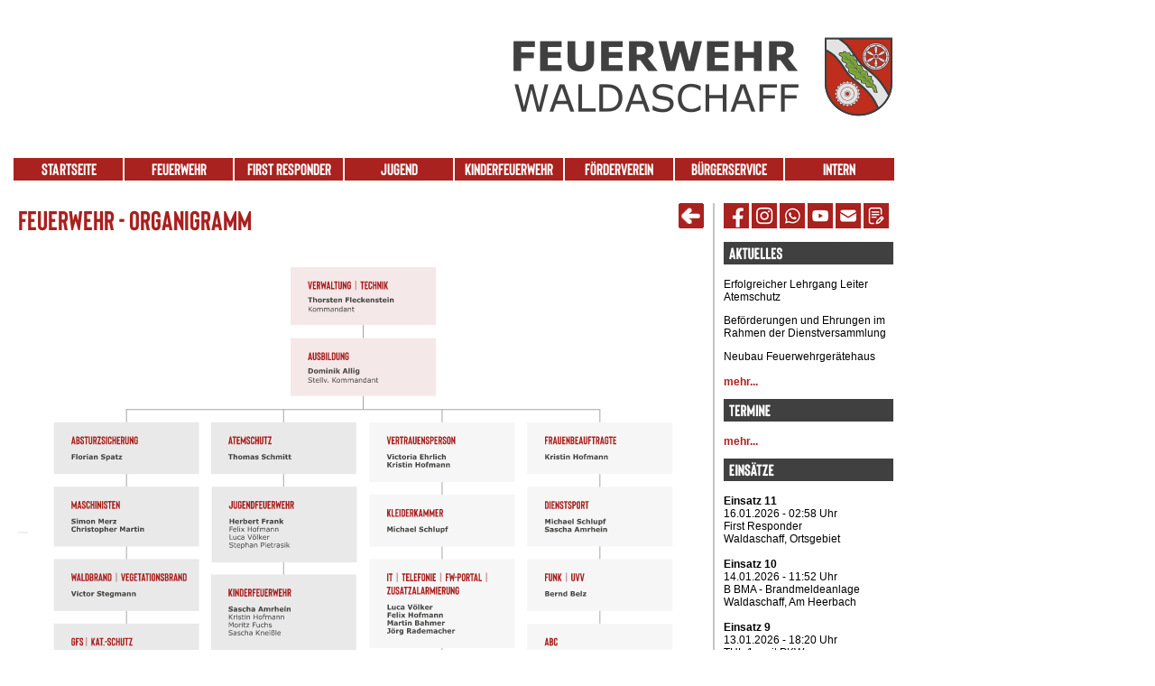

--- FILE ---
content_type: text/html
request_url: https://www.ff-waldaschaff.de/feuerwehr/organigramm.php
body_size: 11277
content:
<!DOCTYPE html PUBLIC "-//W3C//DTD XHTML 1.0 Strict//EN" "
http://www.w3.org/TR/xhtml1/DTD/xhtml1-strict.dtd">
<html>
  <head>
    <title>Freiwillige Feuerwehr Waldaschaff - Feuerwehr - Organigramm</title>
    <link rel="stylesheet" type="text/css" href="/css/ffwa.css" />
	<link rel="shortcut icon" type="image/x-icon" href="/bilder/icon-ffwa.ico">
	<meta name="theme-color" content="#bf2e1d">
	<meta http-equiv="Content-Type" content="text/html; charset=UTF-8" />
  </head>
  <body>

  <div id="body">	
    <a href="/index.php"><div id="kopf">
</div></a>
    <div id="navi">
<ul class="cssmenu">
<li><a href="/index.php">Startseite</a></li>

<li><a href="/feuerwehr/feuerwehr.php">Feuerwehr</a>
<ul>

<li><a href="/news/news.php">Aktuelles</a></li>

<li><a href="/feuerwehr/aktive.php">Aktive</a>
<ul>
<li><a href="/feuerwehr/fuehrung.php">Führung</a></li>
<li><a href="/feuerwehr/mannschaft.php">Mannschaft</a></li>
<li><a href="/feuerwehr/organigramm.php" target="_blank">Organigramm</a></li>
</ul>
</li>

<li><a href="/feuerwehr/ueber_uns/ueber_uns.php">Über uns</a>
<ul>

<li><a href="/feuerwehr/ueber_uns/wissenswertes.php">Wissenswertes</a></li>
<li><a href="/feuerwehr/ueber_uns/chronik.php">Chronik</a></li>

<li><a href="/feuerwehr/ueber_uns/ehrentafel.php">Ehrentafel</a>
<ul>
<li><a href="/feuerwehr/ueber_uns/ehrentafel_kdt.php">Kommandanten</a></li>
<li><a href="/feuerwehr/ueber_uns/ehrentafel_aktive.php">Aktive</a></li>
<li><a href="/feuerwehr/ueber_uns/ehrentafel_mitglieder.php">Ehrenmitglieder</a></li>
</ul>
</li>

</ul>
</li>

<li><a href="/feuerwehr/technik/technik.php">Technik</a>
<ul>
<li><a href="/feuerwehr/fahrzeuge/fahrzeuge.php">Fahrzeuge</a></li>
<!-- Kommentar: Fahrzeuge
<li><a href="/feuerwehr/fahrzeuge/10_1.php">KdoW (10/1)</a></li>
<li><a href="/feuerwehr/fahrzeuge/12_1.php">ELW 1 (12/1)</a></li>
<li><a href="/feuerwehr/fahrzeuge/14_1.php">MTW (14/1)</a></li>
<li><a href="/feuerwehr/fahrzeuge/17_1.php">Motorrad (17/1)</a></li>
<li><a href="/feuerwehr/fahrzeuge/22_1.php">TLF 8/18 (22/1)</a></li>
<li><a href="/feuerwehr/fahrzeuge/23_1.php">TLF 24/48 (23/1)</a></li>
<li><a href="/feuerwehr/fahrzeuge/30_1.php">DLK 23/12 (30/1)</a></li>
<li><a href="/feuerwehr/fahrzeuge/40_1.php">HLF 20 (40/1)</a></li>
<li><a href="/feuerwehr/fahrzeuge/42_1.php">HLF 10 (42/1)</a></li>
<li><a href="/feuerwehr/fahrzeuge/56_1.php">GW-Logistik (56/1)</a></li>
<li><a href="/feuerwehr/fahrzeuge/60_1.php">RW3-Kran (60/1)</a></li>
<li><a href="/feuerwehr/fahrzeuge/63_1.php">GW-Licht (63/1)</a></li>
<li><a href="/feuerwehr/fahrzeuge/vsa.php">VSA I</a></li>
<li><a href="/feuerwehr/fahrzeuge/vsa.php">VSA II</a></li>
<li><a href="/feuerwehr/fahrzeuge/polvis.php">POLVIS Anhänger</a></li>
<li><a href="/feuerwehr/fahrzeuge/p250.php">P 250</a></li>
<li><a href="/feuerwehr/fahrzeuge/anhaenger_kran.php">Anhänger Zubehör RW-Kran</a></li>
<li><a href="/feuerwehr/fahrzeuge/anhaenger.php">Anhänger</a></li>
<li><a href="/feuerwehr/fahrzeuge/stapler.php">Gabelstapler</a></li>
-->

<li><a href="/feuerwehr/fahrzeuge/ehem_fahrzeuge.php">Ehemalige Fahrzeuge</a></li>
<!-- Kommentar: Fahrzeuge
<li><a href="/feuerwehr/fahrzeuge/10_1_alt1.php">KdoW a. D. (10/1)</a></li>
<li><a href="/feuerwehr/fahrzeuge/11_1_alt1.php">MZF a. D. (11/1)</a></li>
<li><a href="/feuerwehr/fahrzeuge/22_1_alt1.php">TLF 8/18 a. D. (22/1)</a></li>
<li><a href="/feuerwehr/fahrzeuge/23_1_alt1.php">TLF 24/50 a. D. (23/1)</a></li>
<li><a href="/feuerwehr/fahrzeuge/49_1_alt1.php">HLF 30/40 a. D. (49/1)</a></li>
<li><a href="/feuerwehr/fahrzeuge/p250_alt1.php">P-250 a. D.</a></li>

<li><a href="/feuerwehr/technik/geraete.php">Geräte</a></li>
-->


</ul>
</li>


<li><a href="/feuerwehr/fachgruppen.php">Fachgruppen</a>
<ul>
<li><a href="/feuerwehr/hoehensicherung.php">Höhensicherung</a></li>
<li><a href="/feuerwehr/kontingente.php">Kontingente</a></li>
</ul>
</li>

<li><a href="/feuerwehr/einsaetze/einsaetze.php">Einsätze</a>
<ul>
<li><a href="/feuerwehr/einsaetze/einsaetze_2026.php">Einsätze 2026</a></li>
<li><a href="/feuerwehr/einsaetze/einsaetze_2025.php">Einsätze 2025</a></li>
<li><a href="/feuerwehr/einsaetze/einsaetze_2024.php">Einsätze 2024</a></li>
<li><a href="/feuerwehr/einsaetze/einsaetze_2023.php">Einsätze 2023</a></li>
<li><a href="/feuerwehr/einsaetze/einsaetze_2022.php">Einsätze 2022</a></li>
<li><a href="/feuerwehr/einsaetze/einsaetze_2021.php">Einsätze 2021</a></li>
<li><a href="/feuerwehr/einsaetze/einsaetze_2020.php">Einsätze 2020</a></li>
<li><a href="/feuerwehr/einsaetze/einsaetze_2019.php">Einsätze 2019</a></li>
<li><a href="/feuerwehr/einsaetze/einsaetze_2018.php">Einsätze 2018</a></li>
<li><a href="/feuerwehr/einsaetze/einsaetze_2017.php">Einsätze 2017</a></li>
<li><a href="/feuerwehr/einsaetze/einsaetze_2016.php">Einsätze 2016</a></li>
<li><a href="/feuerwehr/einsaetze/einsaetze_2015.php">Einsätze 2015</a></li>
<li><a href="/feuerwehr/einsaetze/einsaetze_2014.php">Einsätze 2014</a></li>
</ul>
</li>

<li><a href="/feuerwehr/bildergalerie.php">Bildergalerie</a></li>

</ul>
</li>

<li><a href="/first_responder/first_responder.php">First Responder</a>
<ul>
<li><a href="/first_responder/index.php">Über uns</a></li>
<li><a href="/first_responder/personal.php">Personal</a></li>
<li><a href="/first_responder/ausruestung.php">Ausrüstung</a></li>

<li><a href="/first_responder/einsaetze/einsaetze.php">Einsätze</a>
<ul>
<li><a href="/first_responder/einsaetze/einsaetze_2026.php">Einsätze 2026</a></li>
<li><a href="/first_responder/einsaetze/einsaetze_2025.php">Einsätze 2025</a></li>
<li><a href="/first_responder/einsaetze/einsaetze_2024.php">Einsätze 2024</a></li>
<li><a href="/first_responder/einsaetze/einsaetze_2023.php">Einsätze 2023</a></li>
<li><a href="/first_responder/einsaetze/einsaetze_2022.php">Einsätze 2022</a></li>
<li><a href="/first_responder/einsaetze/einsaetze_2021.php">Einsätze 2021</a></li>
<li><a href="/first_responder/einsaetze/einsaetze_2020.php">Einsätze 2020</a></li>
<li><a href="/first_responder/einsaetze/einsaetze_2019.php">Einsätze 2019</a></li>
<li><a href="/first_responder/einsaetze/einsaetze_2018.php">Einsätze 2018</a></li>
<li><a href="/first_responder/einsaetze/einsaetze_2017.php">Einsätze 2017</a></li>
<li><a href="/first_responder/einsaetze/einsaetze_2016.php">Einsätze 2016</a></li>
<li><a href="/first_responder/einsaetze/einsaetze_2015.php">Einsätze 2015</a></li>
<li><a href="/first_responder/einsaetze/einsaetze_2014.php">Einsätze 2014</a></li>
</ul>
</li>
</ul>
</li>

<li><a href="/jugend/index.php">Jugend</a></li>
<li><a href="/kinderfeuerwehr/index.php">Kinderfeuerwehr</a></li>

<li><a href="/foerderverein/foerderverein.php">Förderverein</a>
<ul>
<li><a href="/foerderverein/verein.php">Vereinsaktivitäten</a></li>




<li><a href="/downloads/dateien/2022-04-03_Satzung_F%C3%B6rderverein_der_Freiwilligen_Feuerwehr_Waldaschaff_signed.pdf" target="_blank">Satzung</a></li>
<li><a href="/foerderverein/beitrittserklaerung.php">Betrittserklärung</a></li>

</ul>
</li>

<li><a href="/buergerservice/index.php">Bürgerservice</a>
<ul>
<li><a href="/buergerservice/notfall.php">Notfall - Notruf 112</a></li>
<li><a href="/leuchtturm/index.php">Leuchtturm - Konzept</a></li>
<li><a href="/buergerservice/rauchmelder.php">Rauchmelder</a></li>
<li><a href="/weather/FreshWDLmaster.html" target="_blank">Wetterstation</a></li>
<li><a href="/buergerservice/katwarn.php">KATWARN</a></li>
<li><a href="/buergerservice/sg_hydrantenschild.php">Schon gewusst...?</a></li>
<li><a href="/kontakt/kontakt.php">Kontakt</a></li>
<li><a href="/gaestebuch/gaestebuch.php">Gästebuch</a></li>
<li><a href="/downloads/downloads.php">Downloads</a></li>
<li><a href="/presse/presse.php">Presseberichte</a></li>
<li><a href="/links/links.php">Links</a></li>


</ul>
</li>

<li><a href="/intern/index.php">Intern</a></li>

</ul>
</div>
    <div id="mitte">
        <div id="rechts">
<a href="http://www.facebook.com/pages/Feuerwehr-Waldaschaff/135638516590136" target="_blank"><img src="/bilder/social-facebook.png" title='Facebook' alt="Facebook" border="0"></a>
<a href="https://www.instagram.com/feuerwehr.waldaschaff/" target="_blank"><img src="/bilder/social-instagram.png" title='Instagram' border="0"></a>
<a href="https://whatsapp.com/channel/0029Va89OQG0AgWDF5BaMC30" target="_blank"><img src="/bilder/social-whatsapp.png" title='Whatsapp' border="0"></a>
<a href="https://www.youtube.com/channel/UCrWRq50eMhlyR52jO50tSkQ" target="_blank"><img src="/bilder/social-youtube.png" title='YouTube' border="0"></a>
<a href="/kontakt/kontakt.php"><img src="/bilder/social-mail.png" title='Kontakt' border="0"></a>
<a href="/gaestebuch/gaestebuch.php"><img src="/bilder/social-guestbook.png" title='Gästebuch' border="0"></a>
<p>
<img src="/bilder/design24-button-aktuelles.png" border="0"><p> 
Erfolgreicher Lehrgang Leiter Atemschutz<br><p>Beförderungen und Ehrungen im Rahmen der Dienstversammlung<br><p>Neubau Feuerwehrgerätehaus<br>
<br>
<a class="rechts" href="/news/news.php">mehr...</a>
<p><img src="/bilder/design24-button-termine.png" border="0"><p>
<a class="rechts" href="/termine/termine.php">mehr...</a>
<p><img src="/bilder/design24-button-einsaetze.png" border="0"><p>
<Strong>Einsatz 11</Strong><br>16.01.2026 - 02:58 Uhr<br>First Responder<br>Waldaschaff, Ortsgebiet<br><br><Strong>Einsatz 10</Strong><br>14.01.2026 - 11:52 Uhr<br>B BMA - Brandmeldeanlage<br>Waldaschaff, Am Heerbach <br><br><Strong>Einsatz 9</Strong><br>13.01.2026 - 18:20 Uhr<br>THL 1 - mit PKW<br>BAB 3 km 219 WÜ<br>
<br>
<a class="rechts" href="/feuerwehr/einsaetze/einsaetze_2026.php">mehr...</a>
<p><img src="/bilder/design24-button-wetter.png" border="0"><p>
<a href="http://www.dwd.de/DE/wetter/warnungen/warnWetter_node.html" target="_blank">
<img src="http://www.dwd.de/DWD/warnungen/warnapp/json/warning_map.png" alt="Warnungen DWD" title='Deutscher Wetterdienst' width="200" border="0"></a><br>
<a class="rechts" href="http://www.dwd.de/DE/wetter/warnungen/warnWetter_node.html" target="_blank">Quelle: www.DWD.de</a>
<br>
</div>
	
        <div id="inhalt">
            <h2 class="inhalt">Feuerwehr - Organigramm<a href="/feuerwehr/aktive.php"><img src="/bilder/zurueck.png" style="float:right; margin-left: 10px;" border="0"></a></h2>
           
		   <center><a href="bilder/Organigram-Fachbereiche-2025-DinA3.pdf" target="_blank"><img src="bilder/organigramm-fachbereiche-2025.svg" width="765" border="0"></a></center>
		   <p align="center">( Bild anklicken zum vergrößern )</p>
			
        </div>
	</div>
    
	<div id="fuss">
<img src="/bilder/design24-footer-zusatz.png" border="0"><br>	 
<img src="/bilder/design24-footer.png" border="0"> 	
<p>
<strong>Spendenkonto</strong><br>
Förderverein d. Freiwiligen Feuerwehr Waldaschaff e. V.<br>
IBAN: DE41 7955 0000 0000 4433 41<br>
BIC: BYLADEM1ASA<br>
Verwendungszweck: Spende<br>
Auf Wunsch stellen wir gerne eine Spendenquittung aus. Kontakt --> Kassier
<p>	
		&copy; 2007 - 2026 - Freiwillige Feuerwehr Waldaschaff <br>- <a class="fuss" href="/kontakt/kontakt.php">Kontakt</a> | <a class="fuss" href="/gaestebuch/gaestebuch.php">Gästebuch</a> | <a class="fuss" href="/impressum/impressum.php">Impressum</a> -	
<br> 
</div>
 </div>

  </body>
</html>


--- FILE ---
content_type: text/css
request_url: https://www.ff-waldaschaff.de/css/ffwa.css
body_size: 5356
content:
@font-face {
    font-family: 'Bison';
    src: url('../fonts/Bison.eot');
    /* IE9 Compat Modes */
    src: url('../fonts/Bahnschrift.eot?#iefix') format('embedded-opentype'), /* IE6-IE8 */
    url('../fonts/Bison.woff2') format('woff2'), /* Super Modern Browsers */
    url('../fonts/Bison.woff') format('woff'), /* Pretty Modern Browsers */
    url('../fonts/Bison.ttf') format('truetype'), /* Safari, Android, iOS */
    url('../fonts/Bison.svg#svgFontName') format('svg');
}
body {
  padding: 0px;
  margin: 0px;
  background-color: #FFFFFF;
  position: absolute;
  } 

table {
font: normal normal normal 12px verdana, sans-serif;
padding:2px;
}

tr {
font: normal normal normal 12px verdana, sans-serif;
padding:2px;
height: 18px;
}

td {
padding:2px;
}

tr.spaltenueberschrift {
font: normal normal bold 12px verdana, sans-serif;
color: #28325B;
padding:2px;
}

td.spaltenueberschrift {
font: normal normal bold 12px verdana, sans-serif;
color: #A9201F;
padding:2px;
}
  
td.zentriert {
text-align: center;
color: #000000;
}
td.zentriert_blau {
text-align: center;
color: #12379A;
}

td.rechts {
text-align: right;
padding:2px;
color: #000000;
}

td.ersteller {
font: normal normal bold 10px verdana, sans-serif;
color: #000000;
}

td.fzg_tabelle_links {
text-align: right;	
font: normal normal bold 12px verdana, sans-serif;
color: #A9201F;
padding:0px 10px 0px 0px;
}

#kopf {
  height: 170px;
  width: 976px;
  margin: 0px 0px 0px 15px;
  background-image:url(/bilder/design24-header.png);  
 
  }

#navi {
margin: 5px 0px 0px 15px;
height: 25px;
width: 976px;
background-image:url(/bilder/design24-navi.jpg);

}

ul.cssmenu {z-index:1; position: relative; left: 0px; display: block; margin: 0px; padding: 0px;} 
ul.cssmenu ul { position: relative; display: none;} 
ul.cssmenu li { position: relative; display: inline; float: left; } 
/* Menupunkt stylen */ 
ul.cssmenu li a { font-family: Bison, sans-serif; font-size: 18px; line-height: 25px; text-decoration: none; text-align: center; padding: 0px 5px; display: block; width: 112px; height: 25px;} 
ul.cssmenu li:hover > a { background-image:url(/bilder/navi_eintrag.jpg); color: #FFFFFF; font-weight: bold; } 
/* Untermenüpunkt einblenden */ 
ul.cssmenu li:hover > ul { position: absolute; top: 25px; left: -40px; display: inline; }
/* ab zweite Ebene */ 
ul.cssmenu li li:hover > ul { top: 0px; left: 140px; } 
ul.cssmenu li li:hover > a { background-image:url(/bilder/navi2_eintrag.jpg); color: #FFFFFF; font-weight: bold; } 
ul.cssmenu li li a { width: 170px; text-align: left;} 
/* Farben der einzelnen Ebenen (werden vererbt)*/ 
ul.cssmenu a { color: #FFFFFF; } 
ul.cssmenu ul a {background-image:url(/bilder/design24-navi_untereintrag.jpg);  } 
ul.cssmenu ul ul a{background-image:url(/bilder/design24-navi_untereintrag.jpg);  } 
ul.cssmenu ul ul ul a{background-image:url(/bilder/design24-navi_untereintrag.jpg);  }

#mitte {
  position: relative;
}  

#inhalt {
width: 760px;
margin: 0px 10px 0px 10px;
padding: 0px 10px 0px 10px;
white-space: normal;
font: normal normal normal 12px verdana, sans-serif;

}


h2.inhalt {
font: normal normal 30px Bison, sans-serif;
color: #A9201F;
}

h3.inhalt {
font: normal normal 20px Bison, sans-serif;
color: #A9201F;
}
h3.inhalt_blau{
font: normal normal 20px Bison, sans-serif;
color: #12379A;
text-align: center;
}


a.inhalt:link { font-weight:bold; color:#282828; text-decoration:none; }
a.inhalt:visited { font-weight:bold; color:#282828; text-decoration:none;}
a.inhalt:focus { font-weight:bold; color:#FFFFFF; text-decoration:underline; background-color:#282828}
a.inhalt:hover { font-weight:bold; color:#FFFFFF; text-decoration:none; background-color:#282828 }
a.inhalt:active { font-weight:bold; color:#FFFFFF; text-decoration:underline; background-color:#282828}

#rechts {
position: absolute;
margin: 0px 0px 0px 790px;
width: 200px;
padding: 0px 0px 0px 10px;
white-space: normal;
font: normal normal 12px verdana, sans-serif;
color: #000000;;
border-left-width:2px;
border-left-style: solid;
border-left-color: #C3C3C3;


}
h2.rechts {
font: normal normal 30px Bison, sans-serif;
color: #A9201F;
}

h3.rechts {
font: normal normal 20px Bison, sans-serif;
color: #A9201F;
}

a.rechts:link { font-weight:bold; color:#A9201F; text-decoration:none; }
a.rechts:visited { font-weight:bold; color:#A9201F; text-decoration:none;}
a.rechts:focus { font-weight:bold; color:#FFFFFF; text-decoration:underline;  background-color:#A9201F }
a.rechts:hover { font-weight:bold; color:#FFFFFF; text-decoration:none;  background-color:#A9201F }
a.rechts:active { font-weight:bold; color:#FFFFFF; text-decoration:underline;  background-color:#A9201F}

#fuss {
height: 42px;
width: 750px;
padding: 10px 10px 10px 10px;
margin: 10px 10px 10px 10px;
background-color: #FFFFFF;
text-align: center;
font: normal normal normal 12px verdana, sans-serif;
border-top-width:2px;
border-top-style: solid;
border-top-color: #FFFFFF;

}

td.fuss-zentriert{
font: normal normal normal 10px verdana, sans-serif;
padding: 0px;
text-align: center;
color: #FFFFFF;
}

a.fuss:link { font-weight:bold; color:#A9201F; text-decoration:none; }
a.fuss:visited { font-weight:bold; color:#A9201F; text-decoration:none;}
a.fuss:focus { font-weight:bold; color:#FFFFFF; text-decoration:underline;  background-color:#A9201F}
a.fuss:hover { font-weight:bold; color:#FFFFFF; text-decoration:none;  background-color:#A9201F }
a.fuss:active { font-weight:bold; color:#FFFFFF; text-decoration:underline;  background-color:#A9201F}

 

 

--- FILE ---
content_type: image/svg+xml
request_url: https://www.ff-waldaschaff.de/feuerwehr/bilder/organigramm-fachbereiche-2025.svg
body_size: 217630
content:
<?xml version="1.0" encoding="UTF-8"?>
<svg id="Ebene_1" data-name="Ebene 1" xmlns="http://www.w3.org/2000/svg" viewBox="0 0 841.89 593.84">
  <defs>
    <style>
      .cls-1 {
        fill: #f6f6f6;
      }

      .cls-2 {
        fill: #f5e8e8;
      }

      .cls-3 {
        fill: #a9201f;
      }

      .cls-4 {
        fill: #c89795;
      }

      .cls-5 {
        fill: #e9e9e9;
      }

      .cls-6 {
        fill: #424241;
      }

      .cls-7 {
        stroke: #9d9d9c;
      }

      .cls-7, .cls-8 {
        fill: none;
        stroke-miterlimit: 10;
      }

      .cls-8 {
        stroke: #dadada;
      }
    </style>
  </defs>
  <line class="cls-8" y1="334.63" x2="12.22" y2="334.63"/>
  <line class="cls-7" x1="420.96" y1="16.98" x2="420.96" y2="184.73"/>
  <line class="cls-7" x1="323.86" y1="184.58" x2="323.86" y2="396.31"/>
  <line class="cls-7" x1="132.24" y1="184.58" x2="132.24" y2="475.31"/>
  <line class="cls-7" x1="709.65" y1="184.58" x2="709.65" y2="470.86"/>
  <line class="cls-7" x1="517.18" y1="184.58" x2="517.18" y2="522.8"/>
  <line class="cls-7" x1="710.15" y1="184.69" x2="131.74" y2="184.69"/>
  <g>
    <rect class="cls-5" x="43.69" y="200.1" width="177.1" height="63.28"/>
    <g>
      <g>
        <path class="cls-6" d="M69.89,240.4h-2.84v1.15h2.64v1.2h-2.64v2.64h-1.58v-6.18h4.43v1.2Z"/>
        <path class="cls-6" d="M72.4,245.39h-1.5v-6.46h1.5v6.46Z"/>
        <path class="cls-6" d="M78.57,243.06c0,.77-.22,1.37-.67,1.81-.45.44-1.07.66-1.88.66s-1.44-.22-1.88-.66c-.45-.44-.67-1.04-.67-1.81s.22-1.38.67-1.82c.45-.44,1.08-.66,1.88-.66s1.44.22,1.89.66c.44.44.67,1.05.67,1.81ZM76.74,244.19c.1-.12.17-.26.22-.43.05-.17.07-.4.07-.7,0-.27-.02-.5-.07-.69s-.12-.33-.21-.44c-.09-.11-.19-.19-.32-.24-.12-.05-.26-.07-.4-.07s-.27.02-.38.06c-.11.04-.22.12-.32.23-.09.11-.16.26-.22.44-.05.19-.08.42-.08.71,0,.25.02.48.07.66.05.19.12.34.21.45.09.11.19.19.32.24.12.05.26.07.42.07.14,0,.27-.02.39-.07s.23-.12.31-.23Z"/>
        <path class="cls-6" d="M83.02,242.15h-.13c-.06-.02-.17-.04-.31-.05-.14-.01-.26-.02-.35-.02-.21,0-.4.01-.56.04-.16.03-.34.07-.53.14v3.12h-1.5v-4.66h1.5v.68c.33-.28.61-.47.86-.56.24-.09.47-.14.67-.14.05,0,.11,0,.18,0,.07,0,.12,0,.17.01v1.42Z"/>
        <path class="cls-6" d="M85.41,240.06h-1.58v-1.13h1.58v1.13ZM85.37,245.39h-1.5v-4.66h1.5v4.66Z"/>
        <path class="cls-6" d="M89.6,244.89c-.08.06-.18.13-.3.22-.12.08-.23.15-.34.2-.15.07-.3.12-.46.15-.16.03-.33.05-.52.05-.44,0-.81-.14-1.11-.41-.3-.27-.45-.62-.45-1.05,0-.34.08-.62.23-.83s.37-.39.65-.51c.28-.12.62-.21,1.03-.27.41-.05.83-.09,1.27-.12v-.03c0-.26-.11-.44-.32-.53-.21-.1-.52-.15-.93-.15-.25,0-.51.04-.79.13-.28.09-.48.15-.6.2h-.14v-1.12c.16-.04.41-.09.77-.15s.71-.08,1.07-.08c.85,0,1.46.13,1.84.39.38.26.57.67.57,1.23v3.17h-1.48v-.49ZM89.6,244.17v-.97c-.2.02-.42.04-.66.07-.24.03-.41.06-.54.1-.15.05-.26.12-.34.21-.08.09-.12.21-.12.35,0,.1,0,.17.02.24.02.06.06.12.12.17.06.06.14.1.23.12.09.03.23.04.42.04.15,0,.3-.03.45-.09s.29-.14.4-.24Z"/>
        <path class="cls-6" d="M97.13,245.39h-1.5v-2.31c0-.19,0-.38-.03-.56-.02-.19-.05-.32-.1-.41-.05-.1-.14-.18-.24-.22-.11-.05-.26-.07-.45-.07-.14,0-.27.02-.41.07-.14.04-.29.12-.45.21v3.3h-1.5v-4.66h1.5v.51c.26-.21.52-.37.76-.48.24-.11.52-.17.81-.17.5,0,.9.15,1.18.44s.42.73.42,1.32v3.03Z"/>
        <path class="cls-6" d="M106.44,243.45c0,.61-.26,1.1-.77,1.48-.52.38-1.22.57-2.1.57-.51,0-.96-.04-1.34-.13-.38-.09-.74-.2-1.07-.34v-1.48h.17c.33.26.7.46,1.11.61.41.14.8.21,1.18.21.1,0,.22,0,.38-.03.16-.02.29-.04.39-.08.12-.05.22-.11.3-.19.08-.07.12-.19.12-.33,0-.14-.06-.25-.17-.35-.11-.1-.28-.17-.5-.23-.23-.06-.48-.11-.74-.16-.26-.05-.5-.11-.73-.18-.52-.17-.89-.4-1.12-.69s-.34-.65-.34-1.08c0-.58.26-1.05.77-1.41.52-.36,1.18-.55,1.99-.55.41,0,.81.04,1.21.12.4.08.74.18,1.03.3v1.42h-.17c-.25-.2-.55-.37-.92-.5-.36-.13-.73-.2-1.11-.2-.13,0-.27,0-.4.03-.13.02-.26.05-.38.1-.11.04-.2.1-.28.19-.08.08-.12.18-.12.29,0,.16.06.29.19.38.12.09.36.17.71.24.23.05.44.09.65.14.21.04.43.11.67.18.47.16.82.37,1.05.63.23.27.34.61.34,1.04Z"/>
        <path class="cls-6" d="M112.32,242.99c0,.38-.06.73-.18,1.05s-.27.58-.46.78c-.2.22-.42.38-.68.49-.25.11-.52.17-.81.17-.27,0-.49-.03-.68-.09-.18-.06-.37-.14-.57-.24v1.94h-1.5v-6.37h1.5v.49c.23-.18.46-.33.7-.44s.51-.17.83-.17c.58,0,1.03.21,1.35.64s.48,1.01.48,1.76ZM110.78,243.03c0-.45-.08-.78-.23-.99-.15-.21-.4-.31-.73-.31-.14,0-.29.02-.43.06-.15.04-.29.1-.43.18v2.34c.1.04.21.06.32.07.11.01.23.02.34.02.39,0,.69-.12.88-.35s.29-.58.29-1.04Z"/>
        <path class="cls-6" d="M116.22,244.89c-.08.06-.18.13-.3.22-.12.08-.23.15-.34.2-.15.07-.3.12-.46.15-.16.03-.33.05-.52.05-.44,0-.81-.14-1.11-.41-.3-.27-.45-.62-.45-1.05,0-.34.08-.62.23-.83s.37-.39.65-.51c.28-.12.62-.21,1.03-.27.41-.05.83-.09,1.27-.12v-.03c0-.26-.11-.44-.32-.53-.21-.1-.52-.15-.93-.15-.25,0-.51.04-.79.13-.28.09-.48.15-.6.2h-.14v-1.12c.16-.04.41-.09.77-.15s.71-.08,1.07-.08c.85,0,1.46.13,1.84.39.38.26.57.67.57,1.23v3.17h-1.48v-.49ZM116.22,244.17v-.97c-.2.02-.42.04-.66.07-.24.03-.41.06-.54.1-.15.05-.26.12-.34.21-.08.09-.12.21-.12.35,0,.1,0,.17.02.24.02.06.06.12.12.17.06.06.14.1.23.12.09.03.23.04.42.04.15,0,.3-.03.45-.09s.29-.14.4-.24Z"/>
        <path class="cls-6" d="M122.05,245.35c-.16.04-.33.07-.51.1-.18.02-.4.04-.66.04-.58,0-1.01-.12-1.3-.35-.28-.24-.42-.64-.42-1.21v-2.18h-.61v-1.01h.61v-1.33h1.5v1.33h1.39v1.01h-1.39v1.65c0,.16,0,.31,0,.43s.03.23.07.33c.04.1.11.17.21.23.1.06.24.08.43.08.08,0,.18-.02.3-.05.12-.03.21-.06.26-.09h.12v1.02Z"/>
        <path class="cls-6" d="M126.97,245.39h-4.38v-.96l2.45-2.61h-2.35v-1.09h4.23v.94l-2.42,2.61h2.46v1.11Z"/>
      </g>
      <g>
        <path class="cls-3" d="M68.33,225.5h-1.7l-.27,1.5h-1.51l1.89-9.45h1.49l1.89,9.45h-1.51l-.27-1.5ZM68.07,224.02l-.59-3.39-.59,3.39h1.19Z"/>
        <path class="cls-3" d="M73.08,227h-2.24v-9.45h2.04c.64,0,1.16.18,1.55.53.23.21.41.46.51.76.12.29.18.62.18,1v.88c0,.64-.18,1.12-.54,1.46.5.35.74.92.74,1.7v.86c0,.39-.06.71-.18.99-.11.3-.28.55-.51.76-.39.35-.91.53-1.55.53ZM72.32,221.55h.55c.25,0,.44-.05.55-.16.13-.13.2-.36.2-.67v-.88c0-.31-.06-.52-.19-.65-.11-.1-.3-.15-.57-.15h-.55v2.51ZM72.32,225.52h.76c.27,0,.46-.05.57-.15.13-.12.19-.33.19-.63v-.86c0-.32-.07-.55-.2-.67-.12-.11-.3-.16-.55-.16h-.76v2.48Z"/>
        <path class="cls-3" d="M78.24,227.11c-.65,0-1.17-.18-1.57-.55-.45-.43-.67-1.02-.67-1.77v-1.23h1.48v1.23c0,.32.07.55.2.67.12.11.3.16.55.16s.45-.05.55-.16c.14-.12.2-.34.2-.67v-.59c0-.41-.17-.77-.5-1.08-.07-.06-.26-.18-.57-.35-.42-.22-.73-.42-.93-.59-.32-.29-.57-.62-.74-.99s-.26-.76-.26-1.19v-.23c0-.75.22-1.34.67-1.77.4-.37.92-.55,1.57-.55s1.17.18,1.57.55c.45.43.67,1.02.67,1.77v.82h-1.48v-.82c0-.33-.07-.56-.2-.67-.11-.11-.29-.16-.55-.16s-.44.05-.55.16c-.13.13-.2.35-.2.67v.23c0,.41.17.77.5,1.07.09.07.27.18.53.32.47.25.79.46.97.62.67.59,1,1.32,1,2.19v.59c0,.75-.22,1.34-.67,1.77-.4.37-.92.55-1.57.55Z"/>
        <path class="cls-3" d="M85.44,219.04h-1.51v7.96h-1.48v-7.96h-1.51v-1.49h4.51v1.49Z"/>
        <path class="cls-3" d="M88.28,227.11c-.65,0-1.17-.18-1.57-.55-.45-.43-.67-1.02-.67-1.77v-7.24h1.48v7.24c0,.33.06.56.19.67.12.11.31.16.57.16s.44-.05.55-.16c.14-.13.2-.35.2-.67v-7.24h1.48v7.24c0,.73-.22,1.32-.67,1.77-.41.37-.94.55-1.57.55Z"/>
        <path class="cls-3" d="M95.98,227h-1.51l-.77-3.79h-.67v3.79h-1.49v-9.45h2.24c.64,0,1.16.19,1.57.57.45.41.68,1,.68,1.75v1.01c0,.76-.23,1.35-.68,1.77-.06.06-.13.12-.22.17l.85,4.17ZM94.53,219.87c0-.32-.07-.54-.2-.67-.12-.11-.3-.16-.55-.16h-.76v2.69h.76c.25,0,.44-.05.55-.16.13-.13.2-.35.2-.67v-1.01Z"/>
        <path class="cls-3" d="M101.19,227h-4.5l2.46-7.95h-2.46v-1.5h4.5l-2.46,7.95h2.46v1.5Z"/>
        <path class="cls-3" d="M104.09,227.11c-.65,0-1.17-.18-1.57-.55-.45-.43-.67-1.02-.67-1.77v-1.23h1.48v1.23c0,.32.07.55.2.67.12.11.3.16.55.16s.45-.05.55-.16c.14-.12.2-.34.2-.67v-.59c0-.41-.17-.77-.5-1.08-.07-.06-.26-.18-.57-.35-.42-.22-.73-.42-.93-.59-.32-.29-.57-.62-.74-.99s-.26-.76-.26-1.19v-.23c0-.75.22-1.34.67-1.77.4-.37.92-.55,1.57-.55s1.17.18,1.57.55c.45.43.67,1.02.67,1.77v.82h-1.48v-.82c0-.33-.07-.56-.2-.67-.11-.11-.29-.16-.55-.16s-.44.05-.55.16c-.13.13-.2.35-.2.67v.23c0,.41.17.77.5,1.07.09.07.27.18.53.32.47.25.79.46.97.62.67.59,1,1.32,1,2.19v.59c0,.75-.22,1.34-.67,1.77-.4.37-.92.55-1.57.55Z"/>
        <path class="cls-3" d="M108.68,227h-1.49v-9.45h1.49v9.45Z"/>
        <path class="cls-3" d="M111.88,227.11c-.63,0-1.15-.18-1.57-.55-.45-.45-.67-1.04-.67-1.77v-5.02c0-.73.22-1.32.67-1.77.41-.37.94-.55,1.57-.55s1.17.18,1.57.55c.45.43.67,1.02.67,1.77v.84h-1.49v-.84c0-.33-.06-.56-.19-.67-.12-.11-.31-.16-.57-.16s-.44.05-.55.16c-.14.13-.2.35-.2.67v5.02c0,.32.07.55.2.67.12.11.3.16.55.16s.45-.05.57-.16c.13-.12.19-.34.19-.67v-1.21h1.49v1.21c0,.75-.22,1.34-.67,1.77-.4.37-.92.55-1.57.55Z"/>
        <path class="cls-3" d="M119.51,217.55v9.45h-1.49v-4.1h-1.51v4.1h-1.49v-9.45h1.49v3.86h1.51v-3.86h1.49Z"/>
        <path class="cls-3" d="M122.07,219.04v2.38h1.67v1.49h-1.67v2.62h2.43v1.49h-3.92v-9.45h3.92v1.49h-2.43Z"/>
        <path class="cls-3" d="M129.86,227h-1.51l-.77-3.79h-.67v3.79h-1.49v-9.45h2.24c.64,0,1.16.19,1.57.57.45.41.68,1,.68,1.75v1.01c0,.76-.23,1.35-.68,1.77-.06.06-.13.12-.22.17l.85,4.17ZM128.42,219.87c0-.32-.07-.54-.2-.67-.12-.11-.3-.16-.55-.16h-.76v2.69h.76c.25,0,.44-.05.55-.16.13-.13.2-.35.2-.67v-1.01Z"/>
        <path class="cls-3" d="M132.95,227.11c-.65,0-1.17-.18-1.57-.55-.45-.43-.67-1.02-.67-1.77v-7.24h1.48v7.24c0,.33.06.56.19.67.12.11.31.16.57.16s.44-.05.55-.16c.14-.13.2-.35.2-.67v-7.24h1.48v7.24c0,.73-.22,1.32-.67,1.77-.41.37-.94.55-1.57.55Z"/>
        <path class="cls-3" d="M140.77,227h-.86l-2.27-4.79v4.79h-1.48v-9.45h.86l2.27,4.78v-4.78h1.48v9.45Z"/>
        <path class="cls-3" d="M143.91,227.11c-.63,0-1.15-.18-1.57-.55-.45-.45-.67-1.04-.67-1.77v-5.02c0-.73.22-1.32.67-1.77.41-.37.94-.55,1.57-.55s1.17.18,1.57.55c.45.43.67,1.02.67,1.77v.84h-1.49v-.84c0-.33-.06-.56-.19-.67-.12-.11-.31-.16-.57-.16s-.44.05-.55.16c-.14.13-.2.35-.2.67v5.02c0,.32.07.55.2.67.12.11.3.16.55.16s.45-.05.57-.16c.13-.12.19-.34.19-.67v-1.77h-.74v-1.49h2.23v3.25c0,.75-.22,1.34-.67,1.77-.4.37-.92.55-1.57.55Z"/>
      </g>
    </g>
  </g>
  <g>
    <rect class="cls-5" x="235.31" y="200.1" width="177.1" height="63.28"/>
    <g>
      <g>
        <path class="cls-6" d="M261.91,240.4h-1.93v4.98h-1.59v-4.98h-1.93v-1.2h5.45v1.2Z"/>
        <path class="cls-6" d="M267.46,245.39h-1.5v-2.31c0-.19,0-.38-.03-.56-.02-.19-.05-.32-.1-.41-.05-.1-.14-.18-.24-.22-.11-.05-.26-.07-.45-.07-.14,0-.27.02-.41.07-.14.04-.29.12-.45.21v3.3h-1.5v-6.46h1.5v2.31c.26-.21.52-.37.76-.48.24-.11.52-.17.81-.17.5,0,.9.15,1.18.44s.42.73.42,1.32v3.03Z"/>
        <path class="cls-6" d="M273.6,243.06c0,.77-.22,1.37-.67,1.81-.45.44-1.07.66-1.88.66s-1.44-.22-1.88-.66c-.45-.44-.67-1.04-.67-1.81s.22-1.38.67-1.82c.45-.44,1.08-.66,1.88-.66s1.44.22,1.89.66c.44.44.67,1.05.67,1.81ZM271.77,244.19c.1-.12.17-.26.22-.43.05-.17.07-.4.07-.7,0-.27-.02-.5-.07-.69s-.12-.33-.21-.44c-.09-.11-.19-.19-.32-.24-.12-.05-.26-.07-.4-.07s-.27.02-.38.06c-.11.04-.22.12-.32.23-.09.11-.16.26-.22.44-.05.19-.08.42-.08.71,0,.25.02.48.07.66.05.19.12.34.21.45.09.11.19.19.32.24.12.05.26.07.42.07.14,0,.27-.02.39-.07s.23-.12.31-.23Z"/>
        <path class="cls-6" d="M279.23,242.09v3.3h-1.5v-2.33c0-.23,0-.42-.02-.58-.01-.16-.04-.29-.09-.39s-.12-.17-.23-.22c-.1-.04-.24-.07-.42-.07-.15,0-.29.03-.43.09s-.26.12-.37.19v3.3h-1.5v-4.66h1.5v.51c.26-.2.5-.36.74-.47.24-.11.5-.17.78-.17.31,0,.58.07.81.21s.42.34.55.6c.3-.25.59-.45.87-.59.28-.14.56-.21.83-.21.5,0,.88.15,1.15.45s.39.74.39,1.3v3.03h-1.5v-2.33c0-.23,0-.42-.01-.58,0-.16-.04-.29-.09-.39-.05-.1-.12-.17-.22-.22-.1-.04-.25-.07-.43-.07-.12,0-.25.02-.37.06s-.26.11-.44.21Z"/>
        <path class="cls-6" d="M286.49,244.89c-.08.06-.18.13-.3.22-.12.08-.23.15-.34.2-.15.07-.3.12-.46.15-.16.03-.33.05-.52.05-.44,0-.81-.14-1.11-.41-.3-.27-.45-.62-.45-1.05,0-.34.08-.62.23-.83s.37-.39.65-.51c.28-.12.62-.21,1.03-.27.41-.05.83-.09,1.27-.12v-.03c0-.26-.11-.44-.32-.53-.21-.1-.52-.15-.93-.15-.25,0-.51.04-.79.13-.28.09-.48.15-.6.2h-.14v-1.12c.16-.04.41-.09.77-.15s.71-.08,1.07-.08c.85,0,1.46.13,1.84.39.38.26.57.67.57,1.23v3.17h-1.48v-.49ZM286.49,244.17v-.97c-.2.02-.42.04-.66.07-.24.03-.41.06-.54.1-.15.05-.26.12-.34.21-.08.09-.12.21-.12.35,0,.1,0,.17.02.24.02.06.06.12.12.17.06.06.14.1.23.12.09.03.23.04.42.04.15,0,.3-.03.45-.09s.29-.14.4-.24Z"/>
        <path class="cls-6" d="M293.4,243.91c0,.48-.21.87-.65,1.16s-1.02.44-1.77.44c-.42,0-.79-.04-1.13-.12-.34-.08-.61-.16-.81-.26v-1.23h.14c.07.05.16.11.26.17.1.06.24.13.42.2.15.06.33.12.53.16.2.04.41.07.63.07.29,0,.51-.03.65-.1.14-.07.21-.16.21-.29,0-.11-.04-.2-.12-.25-.08-.05-.24-.1-.47-.15-.11-.03-.26-.05-.45-.08s-.36-.06-.52-.11c-.42-.11-.74-.28-.94-.52-.21-.23-.31-.52-.31-.87,0-.45.21-.82.64-1.12.42-.3,1.01-.45,1.74-.45.35,0,.68.04,1,.11.32.07.57.15.75.23v1.18h-.13c-.22-.15-.47-.28-.76-.37-.28-.1-.57-.14-.86-.14-.24,0-.44.03-.61.1-.17.07-.25.16-.25.28,0,.11.04.2.11.25.07.06.25.12.53.17.15.03.32.06.49.09.18.03.35.07.53.11.39.1.68.26.87.48.19.22.28.5.28.82Z"/>
        <path class="cls-6" d="M302.32,243.45c0,.61-.26,1.1-.77,1.48-.52.38-1.22.57-2.1.57-.51,0-.96-.04-1.34-.13-.38-.09-.74-.2-1.07-.34v-1.48h.17c.33.26.7.46,1.11.61.41.14.8.21,1.18.21.1,0,.22,0,.38-.03.16-.02.29-.04.39-.08.12-.05.22-.11.3-.19.08-.07.12-.19.12-.33,0-.14-.06-.25-.17-.35-.11-.1-.28-.17-.5-.23-.23-.06-.48-.11-.74-.16-.26-.05-.5-.11-.73-.18-.52-.17-.89-.4-1.12-.69s-.34-.65-.34-1.08c0-.58.26-1.05.77-1.41.52-.36,1.18-.55,1.99-.55.41,0,.81.04,1.21.12.4.08.74.18,1.03.3v1.42h-.17c-.25-.2-.55-.37-.92-.5-.36-.13-.73-.2-1.11-.2-.13,0-.27,0-.4.03-.13.02-.26.05-.38.1-.11.04-.2.1-.28.19-.08.08-.12.18-.12.29,0,.16.06.29.19.38.12.09.36.17.71.24.23.05.44.09.65.14.21.04.43.11.67.18.47.16.82.37,1.05.63.23.27.34.61.34,1.04Z"/>
        <path class="cls-6" d="M305.76,245.51c-.41,0-.78-.05-1.11-.15-.34-.1-.63-.25-.88-.45-.25-.2-.44-.46-.57-.76-.14-.31-.2-.67-.2-1.08,0-.43.07-.81.22-1.12s.35-.58.61-.78c.25-.2.54-.34.87-.43.33-.09.67-.14,1.03-.14.32,0,.61.03.88.1s.52.16.75.27v1.27h-.21c-.06-.05-.13-.11-.21-.17-.08-.07-.18-.13-.3-.2-.11-.06-.24-.11-.37-.15-.14-.04-.29-.06-.47-.06-.4,0-.7.13-.92.38-.21.25-.32.6-.32,1.03s.11.79.33,1.02.53.35.93.35c.19,0,.36-.02.51-.06.15-.04.28-.09.38-.15.09-.05.18-.11.25-.17.07-.06.14-.12.2-.18h.21v1.27c-.24.11-.48.2-.74.26-.26.06-.54.1-.85.1Z"/>
        <path class="cls-6" d="M313.02,245.39h-1.5v-2.31c0-.19,0-.38-.03-.56-.02-.19-.05-.32-.1-.41-.05-.1-.14-.18-.24-.22-.11-.05-.26-.07-.45-.07-.14,0-.27.02-.41.07-.14.04-.29.12-.45.21v3.3h-1.5v-6.46h1.5v2.31c.26-.21.52-.37.76-.48.24-.11.52-.17.81-.17.5,0,.9.15,1.18.44s.42.73.42,1.32v3.03Z"/>
        <path class="cls-6" d="M318.94,242.09v3.3h-1.5v-2.33c0-.23,0-.42-.02-.58-.01-.16-.04-.29-.09-.39s-.12-.17-.23-.22c-.1-.04-.24-.07-.42-.07-.15,0-.29.03-.43.09s-.26.12-.37.19v3.3h-1.5v-4.66h1.5v.51c.26-.2.5-.36.74-.47.24-.11.5-.17.78-.17.31,0,.58.07.81.21s.42.34.55.6c.3-.25.59-.45.87-.59.28-.14.56-.21.83-.21.5,0,.88.15,1.15.45s.39.74.39,1.3v3.03h-1.5v-2.33c0-.23,0-.42-.01-.58,0-.16-.04-.29-.09-.39-.05-.1-.12-.17-.22-.22-.1-.04-.25-.07-.43-.07-.12,0-.25.02-.37.06s-.26.11-.44.21Z"/>
        <path class="cls-6" d="M324.92,240.06h-1.58v-1.13h1.58v1.13ZM324.88,245.39h-1.5v-4.66h1.5v4.66Z"/>
        <path class="cls-6" d="M329.27,245.35c-.16.04-.33.07-.51.1-.18.02-.4.04-.66.04-.58,0-1.01-.12-1.3-.35-.28-.24-.42-.64-.42-1.21v-2.18h-.61v-1.01h.61v-1.33h1.5v1.33h1.39v1.01h-1.39v1.65c0,.16,0,.31,0,.43s.03.23.07.33c.04.1.11.17.21.23.1.06.24.08.43.08.08,0,.18-.02.3-.05.12-.03.21-.06.26-.09h.12v1.02Z"/>
        <path class="cls-6" d="M333.14,245.35c-.16.04-.33.07-.51.1-.18.02-.4.04-.66.04-.58,0-1.01-.12-1.3-.35-.28-.24-.42-.64-.42-1.21v-2.18h-.61v-1.01h.61v-1.33h1.5v1.33h1.39v1.01h-1.39v1.65c0,.16,0,.31,0,.43s.03.23.07.33c.04.1.11.17.21.23.1.06.24.08.43.08.08,0,.18-.02.3-.05.12-.03.21-.06.26-.09h.12v1.02Z"/>
      </g>
      <g>
        <path class="cls-3" d="M259.94,225.5h-1.7l-.27,1.5h-1.51l1.89-9.45h1.49l1.89,9.45h-1.51l-.27-1.5ZM259.69,224.02l-.59-3.39-.59,3.39h1.19Z"/>
        <path class="cls-3" d="M266.02,219.04h-1.51v7.96h-1.48v-7.96h-1.51v-1.49h4.51v1.49Z"/>
        <path class="cls-3" d="M268.16,219.04v2.38h1.67v1.49h-1.67v2.62h2.43v1.49h-3.92v-9.45h3.92v1.49h-2.43Z"/>
        <path class="cls-3" d="M277.75,217.55v9.45h-1.49v-4.71l-1.2,3.23h-.86l-1.2-3.23v4.71h-1.49v-9.45h.85l2.27,5.24,2.27-5.24h.85Z"/>
        <path class="cls-3" d="M280.85,227.11c-.65,0-1.17-.18-1.57-.55-.45-.43-.67-1.02-.67-1.77v-1.23h1.48v1.23c0,.32.07.55.2.67.12.11.3.16.55.16s.45-.05.55-.16c.14-.12.2-.34.2-.67v-.59c0-.41-.17-.77-.5-1.08-.07-.06-.26-.18-.57-.35-.42-.22-.73-.42-.93-.59-.32-.29-.57-.62-.74-.99s-.26-.76-.26-1.19v-.23c0-.75.22-1.34.67-1.77.4-.37.92-.55,1.57-.55s1.17.18,1.57.55c.45.43.67,1.02.67,1.77v.82h-1.48v-.82c0-.33-.07-.56-.2-.67-.11-.11-.29-.16-.55-.16s-.44.05-.55.16c-.13.13-.2.35-.2.67v.23c0,.41.17.77.5,1.07.09.07.27.18.53.32.47.25.79.46.97.62.67.59,1,1.32,1,2.19v.59c0,.75-.22,1.34-.67,1.77-.4.37-.92.55-1.57.55Z"/>
        <path class="cls-3" d="M286.1,227.11c-.63,0-1.15-.18-1.57-.55-.45-.45-.67-1.04-.67-1.77v-5.02c0-.73.22-1.32.67-1.77.41-.37.94-.55,1.57-.55s1.17.18,1.57.55c.45.43.67,1.02.67,1.77v.84h-1.49v-.84c0-.33-.06-.56-.19-.67-.12-.11-.31-.16-.57-.16s-.44.05-.55.16c-.14.13-.2.35-.2.67v5.02c0,.32.07.55.2.67.12.11.3.16.55.16s.45-.05.57-.16c.13-.12.19-.34.19-.67v-1.21h1.49v1.21c0,.75-.22,1.34-.67,1.77-.4.37-.92.55-1.57.55Z"/>
        <path class="cls-3" d="M293.73,217.55v9.45h-1.49v-4.1h-1.51v4.1h-1.49v-9.45h1.49v3.86h1.51v-3.86h1.49Z"/>
        <path class="cls-3" d="M296.99,227.11c-.65,0-1.17-.18-1.57-.55-.45-.43-.67-1.02-.67-1.77v-7.24h1.48v7.24c0,.33.06.56.19.67.12.11.31.16.57.16s.44-.05.55-.16c.14-.13.2-.35.2-.67v-7.24h1.48v7.24c0,.73-.22,1.32-.67,1.77-.41.37-.94.55-1.57.55Z"/>
        <path class="cls-3" d="M304.34,219.04h-1.51v7.96h-1.48v-7.96h-1.51v-1.49h4.51v1.49Z"/>
        <path class="cls-3" d="M309.36,227h-4.5l2.46-7.95h-2.46v-1.5h4.5l-2.46,7.95h2.46v1.5Z"/>
      </g>
    </g>
  </g>
  <g>
    <rect class="cls-5" x="43.69" y="445.71" width="177.1" height="63.28"/>
    <g>
      <g>
        <path class="cls-6" d="M68.68,489.18c0,.27-.05.52-.15.76-.1.24-.24.44-.43.6-.2.17-.45.31-.73.4s-.64.14-1.06.14c-.29,0-.55-.01-.81-.03-.25-.02-.47-.05-.66-.09v-1.25h.15c.13.05.27.1.41.14.14.04.33.06.55.06.29,0,.51-.04.67-.12.16-.08.27-.19.33-.32.06-.14.1-.29.11-.45,0-.16.01-.37.01-.62v-2.46h-1.42v-1.14h3.01v4.37Z"/>
        <path class="cls-6" d="M74.86,488.67c0,.77-.22,1.37-.67,1.81-.45.44-1.07.66-1.88.66s-1.44-.22-1.88-.66c-.45-.44-.67-1.04-.67-1.81s.22-1.38.67-1.82c.45-.44,1.08-.66,1.88-.66s1.44.22,1.89.66c.44.44.67,1.05.67,1.81ZM73.02,489.8c.1-.12.17-.26.22-.43.05-.17.07-.4.07-.7,0-.27-.02-.5-.07-.69s-.12-.33-.21-.44c-.09-.11-.19-.19-.32-.24-.12-.05-.26-.07-.4-.07s-.27.02-.38.06c-.11.04-.22.12-.32.23-.09.11-.16.26-.22.44-.05.19-.08.42-.08.71,0,.25.02.48.07.66.05.19.12.34.21.45.09.11.19.19.32.24.12.05.26.07.42.07.14,0,.27-.02.39-.07s.23-.12.31-.23Z"/>
        <path class="cls-6" d="M80.61,490.99h-1.5v-2.31c0-.19,0-.38-.03-.56-.02-.19-.05-.32-.1-.41-.05-.1-.14-.18-.24-.22-.11-.05-.26-.07-.45-.07-.14,0-.27.02-.41.07-.14.04-.29.12-.45.21v3.3h-1.5v-4.66h1.5v.51c.26-.21.52-.37.76-.48.24-.11.52-.17.81-.17.5,0,.9.15,1.18.44s.42.73.42,1.32v3.03Z"/>
        <path class="cls-6" d="M84.81,490.5c-.08.06-.18.13-.3.22-.12.08-.23.15-.34.2-.15.07-.3.12-.46.15-.16.03-.33.05-.52.05-.44,0-.81-.14-1.11-.41-.3-.27-.45-.62-.45-1.05,0-.34.08-.62.23-.83s.37-.39.65-.51c.28-.12.62-.21,1.03-.27.41-.05.83-.09,1.27-.12v-.03c0-.26-.11-.44-.32-.53-.21-.1-.52-.15-.93-.15-.25,0-.51.04-.79.13-.28.09-.48.15-.6.2h-.14v-1.12c.16-.04.41-.09.77-.15s.71-.08,1.07-.08c.85,0,1.46.13,1.84.39.38.26.57.67.57,1.23v3.17h-1.48v-.49ZM84.81,489.78v-.97c-.2.02-.42.04-.66.07-.24.03-.41.06-.54.1-.15.05-.26.12-.34.21-.08.09-.12.21-.12.35,0,.1,0,.17.02.24.02.06.06.12.12.17.06.06.14.1.23.12.09.03.23.04.42.04.15,0,.3-.03.45-.09s.29-.14.4-.24Z"/>
        <path class="cls-6" d="M90.64,490.95c-.16.04-.33.07-.51.1-.18.02-.4.04-.66.04-.58,0-1.01-.12-1.3-.35-.28-.24-.42-.64-.42-1.21v-2.18h-.61v-1.01h.61v-1.33h1.5v1.33h1.39v1.01h-1.39v1.65c0,.16,0,.31,0,.43s.03.23.07.33c.04.1.11.17.21.23.1.06.24.08.43.08.08,0,.18-.02.3-.05.12-.03.21-.06.26-.09h.12v1.02Z"/>
        <path class="cls-6" d="M96.22,490.99h-1.5v-2.31c0-.19,0-.38-.03-.56-.02-.19-.05-.32-.1-.41-.05-.1-.14-.18-.24-.22-.11-.05-.26-.07-.45-.07-.14,0-.27.02-.41.07-.14.04-.29.12-.45.21v3.3h-1.5v-6.46h1.5v2.31c.26-.21.52-.37.76-.48.24-.11.52-.17.81-.17.5,0,.9.15,1.18.44s.42.73.42,1.32v3.03Z"/>
        <path class="cls-6" d="M100.41,490.5c-.08.06-.18.13-.3.22-.12.08-.23.15-.34.2-.15.07-.3.12-.46.15-.16.03-.33.05-.52.05-.44,0-.81-.14-1.11-.41-.3-.27-.45-.62-.45-1.05,0-.34.08-.62.23-.83s.37-.39.65-.51c.28-.12.62-.21,1.03-.27.41-.05.83-.09,1.27-.12v-.03c0-.26-.11-.44-.32-.53-.21-.1-.52-.15-.93-.15-.25,0-.51.04-.79.13-.28.09-.48.15-.6.2h-.14v-1.12c.16-.04.41-.09.77-.15s.71-.08,1.07-.08c.85,0,1.46.13,1.84.39.38.26.57.67.57,1.23v3.17h-1.48v-.49ZM100.41,489.78v-.97c-.2.02-.42.04-.66.07-.24.03-.41.06-.54.1-.15.05-.26.12-.34.21-.08.09-.12.21-.12.35,0,.1,0,.17.02.24.02.06.06.12.12.17.06.06.14.1.23.12.09.03.23.04.42.04.15,0,.3-.03.45-.09s.29-.14.4-.24Z"/>
        <path class="cls-6" d="M107.95,490.99h-1.5v-2.31c0-.19,0-.38-.03-.56-.02-.19-.05-.32-.1-.41-.05-.1-.14-.18-.24-.22-.11-.05-.26-.07-.45-.07-.14,0-.27.02-.41.07-.14.04-.29.12-.45.21v3.3h-1.5v-4.66h1.5v.51c.26-.21.52-.37.76-.48.24-.11.52-.17.81-.17.5,0,.9.15,1.18.44s.42.73.42,1.32v3.03Z"/>
        <path class="cls-6" d="M117.6,489.1c0,.3-.06.57-.18.8s-.29.43-.5.59c-.24.18-.51.31-.8.39s-.66.12-1.11.12h-2.7v-6.18h2.4c.5,0,.86.02,1.09.05.23.03.46.11.69.22.24.12.41.28.53.48.11.2.17.43.17.69,0,.3-.08.56-.24.79s-.38.41-.67.53v.03c.4.08.72.25.96.5.24.25.35.58.35,1ZM115.56,486.56c0-.1-.03-.21-.08-.31-.05-.1-.14-.18-.27-.23-.12-.04-.26-.07-.43-.07-.17,0-.42,0-.73,0h-.15v1.31h.25c.25,0,.47,0,.64-.01.18,0,.32-.04.42-.08.14-.06.24-.15.28-.25.04-.1.07-.22.07-.35ZM115.94,489.08c0-.2-.04-.35-.11-.45-.08-.11-.21-.19-.39-.24-.12-.04-.29-.06-.51-.06-.22,0-.45,0-.68,0h-.35v1.54h.12c.45,0,.77,0,.96,0,.19,0,.37-.04.53-.11.17-.07.28-.16.34-.28.06-.11.09-.25.09-.4Z"/>
        <path class="cls-6" d="M123.35,490.99h-1.5v-.51c-.28.21-.53.37-.76.48s-.5.16-.82.16c-.51,0-.91-.15-1.19-.44-.28-.3-.42-.73-.42-1.31v-3.03h1.5v2.31c0,.24,0,.43.02.59.01.16.05.29.11.39.05.1.13.18.24.22s.25.07.45.07c.13,0,.27-.02.42-.07s.3-.12.45-.21v-3.3h1.5v4.66ZM120.51,485.67h-1.23v-1.13h1.23v1.13ZM122.74,485.67h-1.23v-1.13h1.23v1.13Z"/>
        <path class="cls-6" d="M127.74,490.95c-.16.04-.33.07-.51.1-.18.02-.4.04-.66.04-.58,0-1.01-.12-1.3-.35-.28-.24-.42-.64-.42-1.21v-2.18h-.61v-1.01h.61v-1.33h1.5v1.33h1.39v1.01h-1.39v1.65c0,.16,0,.31,0,.43s.03.23.07.33c.04.1.11.17.21.23.1.06.24.08.43.08.08,0,.18-.02.3-.05.12-.03.21-.06.26-.09h.12v1.02Z"/>
        <path class="cls-6" d="M131.61,490.95c-.16.04-.33.07-.51.1-.18.02-.4.04-.66.04-.58,0-1.01-.12-1.3-.35-.28-.24-.42-.64-.42-1.21v-2.18h-.61v-1.01h.61v-1.33h1.5v1.33h1.39v1.01h-1.39v1.65c0,.16,0,.31,0,.43s.03.23.07.33c.04.1.11.17.21.23.1.06.24.08.43.08.08,0,.18-.02.3-.05.12-.03.21-.06.26-.09h.12v1.02Z"/>
        <path class="cls-6" d="M137.18,490.99h-1.5v-2.31c0-.19,0-.38-.03-.56-.02-.19-.05-.32-.1-.41-.05-.1-.14-.18-.24-.22-.11-.05-.26-.07-.45-.07-.14,0-.27.02-.41.07-.14.04-.29.12-.45.21v3.3h-1.5v-4.66h1.5v.51c.26-.21.52-.37.76-.48.24-.11.52-.17.81-.17.5,0,.9.15,1.18.44s.42.73.42,1.32v3.03Z"/>
        <path class="cls-6" d="M143.15,488.94h-3.42c.02.37.16.64.42.84.26.19.63.29,1.13.29.32,0,.62-.06.92-.17.3-.11.53-.24.7-.37h.17v1.2c-.34.14-.66.23-.96.29s-.63.09-.99.09c-.93,0-1.65-.21-2.15-.63-.5-.42-.75-1.02-.75-1.8s.24-1.38.71-1.83c.47-.45,1.12-.67,1.94-.67.76,0,1.33.19,1.71.58.38.38.57.93.57,1.65v.52ZM141.66,488.06c0-.31-.09-.55-.23-.71-.15-.16-.38-.24-.69-.24-.29,0-.52.07-.71.22-.19.15-.29.39-.31.72h1.94Z"/>
        <path class="cls-6" d="M147.58,487.76h-.13c-.06-.02-.17-.04-.31-.05-.14-.01-.26-.02-.35-.02-.21,0-.4.01-.56.04-.16.03-.34.07-.53.14v3.12h-1.5v-4.66h1.5v.68c.33-.28.61-.47.86-.56.24-.09.47-.14.67-.14.05,0,.11,0,.18,0,.07,0,.12,0,.17.01v1.42Z"/>
      </g>
      <g>
        <path class="cls-3" d="M67.33,472.72c-.63,0-1.15-.18-1.57-.55-.45-.45-.67-1.04-.67-1.77v-5.02c0-.73.22-1.32.67-1.77.41-.37.94-.55,1.57-.55s1.17.18,1.57.55c.45.43.67,1.02.67,1.77v.84h-1.49v-.84c0-.33-.06-.56-.19-.67-.12-.11-.31-.16-.57-.16s-.44.05-.55.16c-.14.13-.2.35-.2.67v5.02c0,.32.07.55.2.67.12.11.3.16.55.16s.45-.05.57-.16c.13-.12.19-.34.19-.67v-1.77h-.74v-1.49h2.23v3.25c0,.75-.22,1.34-.67,1.77-.4.37-.92.55-1.57.55Z"/>
        <path class="cls-3" d="M72.03,464.64v2.38h1.69v1.49h-1.69v4.1h-1.49v-9.45h3.92v1.49h-2.43Z"/>
        <path class="cls-3" d="M77.21,472.72c-.65,0-1.17-.18-1.57-.55-.45-.43-.67-1.02-.67-1.77v-1.23h1.48v1.23c0,.32.07.55.2.67.12.11.3.16.55.16s.45-.05.55-.16c.14-.12.2-.34.2-.67v-.59c0-.41-.17-.77-.5-1.08-.07-.06-.26-.18-.57-.35-.42-.22-.73-.42-.93-.59-.32-.29-.57-.62-.74-.99s-.26-.76-.26-1.19v-.23c0-.75.22-1.34.67-1.77.4-.37.92-.55,1.57-.55s1.17.18,1.57.55c.45.43.67,1.02.67,1.77v.82h-1.48v-.82c0-.33-.07-.56-.2-.67-.11-.11-.29-.16-.55-.16s-.44.05-.55.16c-.13.13-.2.35-.2.67v.23c0,.41.17.77.5,1.07.09.07.27.18.53.32.47.25.79.46.97.62.67.59,1,1.32,1,2.19v.59c0,.75-.22,1.34-.67,1.77-.4.37-.92.55-1.57.55Z"/>
        <path class="cls-4" d="M83.96,473.42h-1.48v-11.07h1.48v11.07Z"/>
        <path class="cls-3" d="M94.03,472.61h-1.59l-1.15-3.02-.51,1.17v1.85h-1.49v-9.45h1.49v3.83l1.65-3.83h1.61l-1.9,4.48,1.9,4.97Z"/>
        <path class="cls-3" d="M97.93,471.11h-1.7l-.27,1.5h-1.51l1.89-9.45h1.49l1.89,9.45h-1.51l-.27-1.5ZM97.68,469.62l-.59-3.39-.59,3.39h1.19Z"/>
        <path class="cls-3" d="M104.01,464.64h-1.51v7.96h-1.48v-7.96h-1.51v-1.49h4.51v1.49Z"/>
        <path class="cls-3" d="M105.44,471.89c0,.21-.07.38-.22.53s-.33.22-.53.22-.38-.07-.53-.22-.22-.33-.22-.53.07-.38.22-.53.33-.22.53-.22.38.07.53.22.22.33.22.53Z"/>
        <path class="cls-3" d="M108.48,467.02v1.49h-2.43v-1.49h2.43Z"/>
        <path class="cls-3" d="M111.18,472.72c-.65,0-1.17-.18-1.57-.55-.45-.43-.67-1.02-.67-1.77v-1.23h1.48v1.23c0,.32.07.55.2.67.12.11.3.16.55.16s.45-.05.55-.16c.14-.12.2-.34.2-.67v-.59c0-.41-.17-.77-.5-1.08-.07-.06-.26-.18-.57-.35-.42-.22-.73-.42-.93-.59-.32-.29-.57-.62-.74-.99s-.26-.76-.26-1.19v-.23c0-.75.22-1.34.67-1.77.4-.37.92-.55,1.57-.55s1.17.18,1.57.55c.45.43.67,1.02.67,1.77v.82h-1.48v-.82c0-.33-.07-.56-.2-.67-.11-.11-.29-.16-.55-.16s-.44.05-.55.16c-.13.13-.2.35-.2.67v.23c0,.41.17.77.5,1.07.09.07.27.18.53.32.47.25.79.46.97.62.67.59,1,1.32,1,2.19v.59c0,.75-.22,1.34-.67,1.77-.4.37-.92.55-1.57.55Z"/>
        <path class="cls-3" d="M116.43,472.72c-.63,0-1.15-.18-1.57-.55-.45-.45-.67-1.04-.67-1.77v-5.02c0-.73.22-1.32.67-1.77.41-.37.94-.55,1.57-.55s1.17.18,1.57.55c.45.43.67,1.02.67,1.77v.84h-1.49v-.84c0-.33-.06-.56-.19-.67-.12-.11-.31-.16-.57-.16s-.44.05-.55.16c-.14.13-.2.35-.2.67v5.02c0,.32.07.55.2.67.12.11.3.16.55.16s.45-.05.57-.16c.13-.12.19-.34.19-.67v-1.21h1.49v1.21c0,.75-.22,1.34-.67,1.77-.4.37-.92.55-1.57.55Z"/>
        <path class="cls-3" d="M124.06,463.16v9.45h-1.49v-4.1h-1.51v4.1h-1.49v-9.45h1.49v3.86h1.51v-3.86h1.49Z"/>
        <path class="cls-3" d="M127.31,472.72c-.65,0-1.17-.18-1.57-.55-.45-.43-.67-1.02-.67-1.77v-7.24h1.48v7.24c0,.33.06.56.19.67.12.11.31.16.57.16s.44-.05.55-.16c.14-.13.2-.35.2-.67v-7.24h1.48v7.24c0,.73-.22,1.32-.67,1.77-.41.37-.94.55-1.57.55Z"/>
        <path class="cls-3" d="M134.67,464.64h-1.51v7.96h-1.48v-7.96h-1.51v-1.49h4.51v1.49Z"/>
        <path class="cls-3" d="M139.69,472.61h-4.5l2.46-7.95h-2.46v-1.5h4.5l-2.46,7.95h2.46v1.5Z"/>
      </g>
    </g>
  </g>
  <g>
    <rect class="cls-5" x="43.69" y="367.06" width="177.1" height="63.28"/>
    <g>
      <g>
        <path class="cls-6" d="M71.06,406.16l-2.25,6.18h-1.78l-2.25-6.18h1.67l1.49,4.34,1.49-4.34h1.63Z"/>
        <path class="cls-6" d="M73.41,407.01h-1.58v-1.13h1.58v1.13ZM73.36,412.34h-1.5v-4.66h1.5v4.66Z"/>
        <path class="cls-6" d="M77.2,412.46c-.41,0-.78-.05-1.11-.15-.34-.1-.63-.25-.88-.45-.25-.2-.44-.46-.57-.76-.14-.31-.2-.67-.2-1.08,0-.43.07-.81.22-1.12s.35-.58.61-.78c.25-.2.54-.34.87-.43.33-.09.67-.14,1.03-.14.32,0,.61.03.88.1s.52.16.75.27v1.27h-.21c-.06-.05-.13-.11-.21-.17-.08-.07-.18-.13-.3-.2-.11-.06-.24-.11-.37-.15-.14-.04-.29-.06-.47-.06-.4,0-.7.13-.92.38-.21.25-.32.6-.32,1.03s.11.79.33,1.02.53.35.93.35c.19,0,.36-.02.51-.06.15-.04.28-.09.38-.15.09-.05.18-.11.25-.17.07-.06.14-.12.2-.18h.21v1.27c-.24.11-.48.2-.74.26-.26.06-.54.1-.85.1Z"/>
        <path class="cls-6" d="M82.75,412.3c-.16.04-.33.07-.51.1-.18.02-.4.04-.66.04-.58,0-1.01-.12-1.3-.35-.28-.24-.42-.64-.42-1.21v-2.18h-.61v-1.01h.61v-1.33h1.5v1.33h1.39v1.01h-1.39v1.65c0,.16,0,.31,0,.43s.03.23.07.33c.04.1.11.17.21.23.1.06.24.08.43.08.08,0,.18-.02.3-.05.12-.03.21-.06.26-.09h.12v1.02Z"/>
        <path class="cls-6" d="M88.41,410.01c0,.77-.22,1.37-.67,1.81-.45.44-1.07.66-1.88.66s-1.44-.22-1.88-.66c-.45-.44-.67-1.04-.67-1.81s.22-1.38.67-1.82c.45-.44,1.08-.66,1.88-.66s1.44.22,1.89.66c.44.44.67,1.05.67,1.81ZM86.57,411.14c.1-.12.17-.26.22-.43.05-.17.07-.4.07-.7,0-.27-.02-.5-.07-.69s-.12-.33-.21-.44c-.09-.11-.19-.19-.32-.24-.12-.05-.26-.07-.4-.07s-.27.02-.38.06c-.11.04-.22.12-.32.23-.09.11-.16.26-.22.44-.05.19-.08.42-.08.71,0,.25.02.48.07.66.05.19.12.34.21.45.09.11.19.19.32.24.12.05.26.07.42.07.14,0,.27-.02.39-.07s.23-.12.31-.23Z"/>
        <path class="cls-6" d="M92.86,409.1h-.13c-.06-.02-.17-.04-.31-.05-.14-.01-.26-.02-.35-.02-.21,0-.4.01-.56.04-.16.03-.34.07-.53.14v3.12h-1.5v-4.66h1.5v.68c.33-.28.61-.47.86-.56.24-.09.47-.14.67-.14.05,0,.11,0,.18,0,.07,0,.12,0,.17.01v1.42Z"/>
        <path class="cls-6" d="M101.64,410.4c0,.61-.26,1.1-.77,1.48-.52.38-1.22.57-2.1.57-.51,0-.96-.04-1.34-.13-.38-.09-.74-.2-1.07-.34v-1.48h.17c.33.26.7.46,1.11.61.41.14.8.21,1.18.21.1,0,.22,0,.38-.03.16-.02.29-.04.39-.08.12-.05.22-.11.3-.19.08-.07.12-.19.12-.33,0-.14-.06-.25-.17-.35-.11-.1-.28-.17-.5-.23-.23-.06-.48-.11-.74-.16-.26-.05-.5-.11-.73-.18-.52-.17-.89-.4-1.12-.69s-.34-.65-.34-1.08c0-.58.26-1.05.77-1.41.52-.36,1.18-.55,1.99-.55.41,0,.81.04,1.21.12.4.08.74.18,1.03.3v1.42h-.17c-.25-.2-.55-.37-.92-.5-.36-.13-.73-.2-1.11-.2-.13,0-.27,0-.4.03-.13.02-.26.05-.38.1-.11.04-.2.1-.28.19-.08.08-.12.18-.12.29,0,.16.06.29.19.38.12.09.36.17.71.24.23.05.44.09.65.14.21.04.43.11.67.18.47.16.82.37,1.05.63.23.27.34.61.34,1.04Z"/>
        <path class="cls-6" d="M105.63,412.3c-.16.04-.33.07-.51.1-.18.02-.4.04-.66.04-.58,0-1.01-.12-1.3-.35-.28-.24-.42-.64-.42-1.21v-2.18h-.61v-1.01h.61v-1.33h1.5v1.33h1.39v1.01h-1.39v1.65c0,.16,0,.31,0,.43s.03.23.07.33c.04.1.11.17.21.23.1.06.24.08.43.08.08,0,.18-.02.3-.05.12-.03.21-.06.26-.09h.12v1.02Z"/>
        <path class="cls-6" d="M111.11,410.29h-3.42c.02.37.16.64.42.84.26.19.63.29,1.13.29.32,0,.62-.06.92-.17.3-.11.53-.24.7-.37h.17v1.2c-.34.14-.66.23-.96.29s-.63.09-.99.09c-.93,0-1.65-.21-2.15-.63-.5-.42-.75-1.02-.75-1.8s.24-1.38.71-1.83c.47-.45,1.12-.67,1.94-.67.76,0,1.33.19,1.71.58.38.38.57.93.57,1.65v.52ZM109.63,409.41c0-.31-.09-.55-.23-.71-.15-.16-.38-.24-.69-.24-.29,0-.52.07-.71.22-.19.15-.29.39-.31.72h1.94Z"/>
        <path class="cls-6" d="M116.7,411.8c0,.44-.06.8-.19,1.1-.12.3-.3.53-.52.7-.22.17-.5.3-.81.37-.32.08-.67.11-1.07.11-.32,0-.64-.02-.96-.06-.31-.04-.59-.09-.82-.14v-1.17h.18c.18.07.41.14.67.2.26.06.5.09.71.09.28,0,.5-.03.67-.08.17-.05.3-.12.4-.22.09-.09.15-.2.19-.34.04-.14.06-.3.06-.5v-.09c-.18.15-.38.26-.6.35s-.46.13-.73.13c-.65,0-1.16-.2-1.51-.59-.35-.39-.53-.99-.53-1.79,0-.38.05-.72.16-1,.11-.28.26-.52.46-.73.18-.19.41-.34.67-.45.27-.11.54-.16.82-.16.25,0,.48.03.69.09.21.06.39.14.56.25l.05-.21h1.45v4.13ZM115.2,410.87v-2.11c-.08-.04-.19-.06-.31-.08s-.24-.03-.33-.03c-.39,0-.69.11-.88.34-.2.23-.29.54-.29.94,0,.45.08.76.25.94s.42.27.74.27c.15,0,.29-.02.44-.07s.28-.11.39-.19Z"/>
        <path class="cls-6" d="M122.66,409.04v3.3h-1.5v-2.33c0-.23,0-.42-.02-.58-.01-.16-.04-.29-.09-.39s-.12-.17-.23-.22c-.1-.04-.24-.07-.42-.07-.15,0-.29.03-.43.09s-.26.12-.37.19v3.3h-1.5v-4.66h1.5v.51c.26-.2.5-.36.74-.47.24-.11.5-.17.78-.17.31,0,.58.07.81.21s.42.34.55.6c.3-.25.59-.45.87-.59.28-.14.56-.21.83-.21.5,0,.88.15,1.15.45s.39.74.39,1.3v3.03h-1.5v-2.33c0-.23,0-.42-.01-.58,0-.16-.04-.29-.09-.39-.05-.1-.12-.17-.22-.22-.1-.04-.25-.07-.43-.07-.12,0-.25.02-.37.06s-.26.11-.44.21Z"/>
        <path class="cls-6" d="M129.93,411.85c-.08.06-.18.13-.3.22-.12.08-.23.15-.34.2-.15.07-.3.12-.46.15-.16.03-.33.05-.52.05-.44,0-.81-.14-1.11-.41-.3-.27-.45-.62-.45-1.05,0-.34.08-.62.23-.83s.37-.39.65-.51c.28-.12.62-.21,1.03-.27.41-.05.83-.09,1.27-.12v-.03c0-.26-.11-.44-.32-.53-.21-.1-.52-.15-.93-.15-.25,0-.51.04-.79.13-.28.09-.48.15-.6.2h-.14v-1.12c.16-.04.41-.09.77-.15s.71-.08,1.07-.08c.85,0,1.46.13,1.84.39.38.26.57.67.57,1.23v3.17h-1.48v-.49ZM129.93,411.12v-.97c-.2.02-.42.04-.66.07-.24.03-.41.06-.54.1-.15.05-.26.12-.34.21-.08.09-.12.21-.12.35,0,.1,0,.17.02.24.02.06.06.12.12.17.06.06.14.1.23.12.09.03.23.04.42.04.15,0,.3-.03.45-.09s.29-.14.4-.24Z"/>
        <path class="cls-6" d="M137.46,412.34h-1.5v-2.31c0-.19,0-.38-.03-.56-.02-.19-.05-.32-.1-.41-.05-.1-.14-.18-.24-.22-.11-.05-.26-.07-.45-.07-.14,0-.27.02-.41.07-.14.04-.29.12-.45.21v3.3h-1.5v-4.66h1.5v.51c.26-.21.52-.37.76-.48.24-.11.52-.17.81-.17.5,0,.9.15,1.18.44s.42.73.42,1.32v3.03Z"/>
        <path class="cls-6" d="M143.52,412.34h-1.5v-2.31c0-.19,0-.38-.03-.56-.02-.19-.05-.32-.1-.41-.05-.1-.14-.18-.24-.22-.11-.05-.26-.07-.45-.07-.14,0-.27.02-.41.07-.14.04-.29.12-.45.21v3.3h-1.5v-4.66h1.5v.51c.26-.21.52-.37.76-.48.24-.11.52-.17.81-.17.5,0,.9.15,1.18.44s.42.73.42,1.32v3.03Z"/>
      </g>
      <g>
        <path class="cls-3" d="M71.47,384.5l-1.16,9.45h-.82l-1.32-4.7-1.31,4.7h-.82l-1.16-9.45h1.5l.51,4.71.86-3.21h.85l.86,3.21.51-4.71h1.5Z"/>
        <path class="cls-3" d="M74.93,392.46h-1.7l-.27,1.5h-1.51l1.89-9.45h1.49l1.89,9.45h-1.51l-.27-1.5ZM74.67,390.97l-.59-3.39-.59,3.39h1.19Z"/>
        <path class="cls-3" d="M81.36,393.95h-3.92v-9.45h1.49v7.96h2.43v1.49Z"/>
        <path class="cls-3" d="M84.31,393.95h-2.24v-9.45h2.24c.64,0,1.16.19,1.57.57.45.41.68,1,.68,1.75v4.86c0,.37-.05.7-.16.99-.13.31-.3.56-.53.76-.39.35-.91.53-1.55.53ZM83.56,392.47h.76c.27,0,.46-.05.57-.15.13-.11.19-.32.19-.63v-4.86c0-.32-.07-.54-.2-.67-.12-.11-.3-.16-.55-.16h-.76v6.48Z"/>
        <path class="cls-3" d="M89.75,393.95h-2.24v-9.45h2.04c.64,0,1.16.18,1.55.53.23.21.41.46.51.76.12.29.18.62.18,1v.88c0,.64-.18,1.12-.54,1.46.5.35.74.92.74,1.7v.86c0,.39-.06.71-.18.99-.11.3-.28.55-.51.76-.39.35-.91.53-1.55.53ZM89,388.5h.55c.25,0,.44-.05.55-.16.13-.13.2-.36.2-.67v-.88c0-.31-.06-.52-.19-.65-.11-.1-.3-.15-.57-.15h-.55v2.51ZM89,392.47h.76c.27,0,.46-.05.57-.15.13-.12.19-.33.19-.63v-.86c0-.32-.07-.55-.2-.67-.12-.11-.3-.16-.55-.16h-.76v2.48Z"/>
        <path class="cls-3" d="M97.33,393.95h-1.51l-.77-3.79h-.67v3.79h-1.49v-9.45h2.24c.64,0,1.16.19,1.57.57.45.41.68,1,.68,1.75v1.01c0,.76-.23,1.35-.68,1.77-.06.06-.13.12-.22.17l.85,4.17ZM95.88,386.83c0-.32-.07-.54-.2-.67-.12-.11-.3-.16-.55-.16h-.76v2.69h.76c.25,0,.44-.05.55-.16.13-.13.2-.35.2-.67v-1.01Z"/>
        <path class="cls-3" d="M101.39,392.46h-1.7l-.27,1.5h-1.51l1.89-9.45h1.49l1.89,9.45h-1.51l-.27-1.5ZM101.13,390.97l-.59-3.39-.59,3.39h1.19Z"/>
        <path class="cls-3" d="M108.46,393.95h-.86l-2.27-4.79v4.79h-1.48v-9.45h.86l2.27,4.78v-4.78h1.48v9.45Z"/>
        <path class="cls-3" d="M111.73,393.95h-2.24v-9.45h2.24c.64,0,1.16.19,1.57.57.45.41.68,1,.68,1.75v4.86c0,.37-.05.7-.16.99-.13.31-.3.56-.53.76-.39.35-.91.53-1.55.53ZM110.97,392.47h.76c.27,0,.46-.05.57-.15.13-.11.19-.32.19-.63v-4.86c0-.32-.07-.54-.2-.67-.12-.11-.3-.16-.55-.16h-.76v6.48Z"/>
        <path class="cls-4" d="M120.67,394.76h-1.48v-11.07h1.48v11.07Z"/>
        <path class="cls-3" d="M129.36,384.5h1.51l-1.89,9.45h-1.49l-1.89-9.45h1.51l1.12,6.39,1.12-6.39Z"/>
        <path class="cls-3" d="M133.05,385.99v2.38h1.67v1.49h-1.67v2.62h2.43v1.49h-3.92v-9.45h3.92v1.49h-2.43Z"/>
        <path class="cls-3" d="M138.38,394.06c-.63,0-1.15-.18-1.57-.55-.45-.45-.67-1.04-.67-1.77v-5.02c0-.73.22-1.32.67-1.77.41-.37.94-.55,1.57-.55s1.17.18,1.57.55c.45.43.67,1.02.67,1.77v.84h-1.49v-.84c0-.33-.06-.56-.19-.67-.12-.11-.31-.16-.57-.16s-.44.05-.55.16c-.14.13-.2.35-.2.67v5.02c0,.32.07.55.2.67.12.11.3.16.55.16s.45-.05.57-.16c.13-.12.19-.34.19-.67v-1.77h-.74v-1.49h2.23v3.25c0,.75-.22,1.34-.67,1.77-.4.37-.92.55-1.57.55Z"/>
        <path class="cls-3" d="M143.08,385.99v2.38h1.67v1.49h-1.67v2.62h2.43v1.49h-3.92v-9.45h3.92v1.49h-2.43Z"/>
        <path class="cls-3" d="M150.53,385.99h-1.51v7.96h-1.48v-7.96h-1.51v-1.49h4.51v1.49Z"/>
        <path class="cls-3" d="M153.77,392.46h-1.7l-.27,1.5h-1.51l1.89-9.45h1.49l1.89,9.45h-1.51l-.27-1.5ZM153.51,390.97l-.59-3.39-.59,3.39h1.19Z"/>
        <path class="cls-3" d="M159.84,385.99h-1.51v7.96h-1.48v-7.96h-1.51v-1.49h4.51v1.49Z"/>
        <path class="cls-3" d="M161.99,393.95h-1.49v-9.45h1.49v9.45Z"/>
        <path class="cls-3" d="M165.19,394.06c-.65,0-1.17-.18-1.57-.55-.45-.43-.67-1.02-.67-1.77v-5.02c0-.75.22-1.34.67-1.77.4-.37.92-.55,1.57-.55s1.17.18,1.57.55c.45.43.67,1.02.67,1.77v5.02c0,.75-.22,1.34-.67,1.77-.4.37-.92.55-1.57.55ZM165.19,385.88c-.25,0-.44.05-.55.16-.14.13-.2.35-.2.67v5.02c0,.32.07.55.2.67.12.11.3.16.55.16s.45-.05.55-.16c.13-.12.2-.34.2-.67v-5.02c0-.33-.07-.56-.2-.67-.11-.11-.29-.16-.55-.16Z"/>
        <path class="cls-3" d="M172.95,393.95h-.86l-2.27-4.79v4.79h-1.48v-9.45h.86l2.27,4.78v-4.78h1.48v9.45Z"/>
        <path class="cls-3" d="M176,394.06c-.65,0-1.17-.18-1.57-.55-.45-.43-.67-1.02-.67-1.77v-1.23h1.48v1.23c0,.32.07.55.2.67.12.11.3.16.55.16s.45-.05.55-.16c.14-.12.2-.34.2-.67v-.59c0-.41-.17-.77-.5-1.08-.07-.06-.26-.18-.57-.35-.42-.22-.73-.42-.93-.59-.32-.29-.57-.62-.74-.99s-.26-.76-.26-1.19v-.23c0-.75.22-1.34.67-1.77.4-.37.92-.55,1.57-.55s1.17.18,1.57.55c.45.43.67,1.02.67,1.77v.82h-1.48v-.82c0-.33-.07-.56-.2-.67-.11-.11-.29-.16-.55-.16s-.44.05-.55.16c-.13.13-.2.35-.2.67v.23c0,.41.17.77.5,1.07.09.07.27.18.53.32.47.25.79.46.97.62.67.59,1,1.32,1,2.19v.59c0,.75-.22,1.34-.67,1.77-.4.37-.92.55-1.57.55Z"/>
        <path class="cls-3" d="M181.35,393.95h-2.24v-9.45h2.04c.64,0,1.16.18,1.55.53.23.21.41.46.51.76.12.29.18.62.18,1v.88c0,.64-.18,1.12-.54,1.46.5.35.74.92.74,1.7v.86c0,.39-.06.71-.18.99-.11.3-.28.55-.51.76-.39.35-.91.53-1.55.53ZM180.59,388.5h.55c.25,0,.44-.05.55-.16.13-.13.2-.36.2-.67v-.88c0-.31-.06-.52-.19-.65-.11-.1-.3-.15-.57-.15h-.55v2.51ZM180.59,392.47h.76c.27,0,.46-.05.57-.15.13-.12.19-.33.19-.63v-.86c0-.32-.07-.55-.2-.67-.12-.11-.3-.16-.55-.16h-.76v2.48Z"/>
        <path class="cls-3" d="M188.92,393.95h-1.51l-.77-3.79h-.67v3.79h-1.49v-9.45h2.24c.64,0,1.16.19,1.57.57.45.41.68,1,.68,1.75v1.01c0,.76-.23,1.35-.68,1.77-.06.06-.13.12-.22.17l.85,4.17ZM187.48,386.83c0-.32-.07-.54-.2-.67-.12-.11-.3-.16-.55-.16h-.76v2.69h.76c.25,0,.44-.05.55-.16.13-.13.2-.35.2-.67v-1.01Z"/>
        <path class="cls-3" d="M192.98,392.46h-1.7l-.27,1.5h-1.51l1.89-9.45h1.49l1.89,9.45h-1.51l-.27-1.5ZM192.73,390.97l-.59-3.39-.59,3.39h1.19Z"/>
        <path class="cls-3" d="M200.06,393.95h-.86l-2.27-4.79v4.79h-1.48v-9.45h.86l2.27,4.78v-4.78h1.48v9.45Z"/>
        <path class="cls-3" d="M203.33,393.95h-2.24v-9.45h2.24c.64,0,1.16.19,1.57.57.45.41.68,1,.68,1.75v4.86c0,.37-.05.7-.16.99-.13.31-.3.56-.53.76-.39.35-.91.53-1.55.53ZM202.57,392.47h.76c.27,0,.46-.05.57-.15.13-.11.19-.32.19-.63v-4.86c0-.32-.07-.54-.2-.67-.12-.11-.3-.16-.55-.16h-.76v6.48Z"/>
      </g>
    </g>
  </g>
  <g>
    <rect class="cls-5" x="236.16" y="278.76" width="177.1" height="92.35"/>
    <g>
      <g>
        <path class="cls-6" d="M263.47,324.04h-1.59v-2.72h-2.35v2.72h-1.59v-6.18h1.59v2.26h2.35v-2.26h1.59v6.18Z"/>
        <path class="cls-6" d="M269.55,321.99h-3.42c.02.37.16.64.42.84.26.19.63.29,1.13.29.32,0,.62-.06.92-.17.3-.11.53-.24.7-.37h.17v1.2c-.34.14-.66.23-.96.29s-.63.09-.99.09c-.93,0-1.65-.21-2.15-.63-.5-.42-.75-1.02-.75-1.8s.24-1.38.71-1.83c.47-.45,1.12-.67,1.94-.67.76,0,1.33.19,1.71.58.38.38.57.93.57,1.65v.52ZM268.07,321.11c0-.31-.09-.55-.23-.71-.15-.16-.38-.24-.69-.24-.29,0-.52.07-.71.22-.19.15-.29.39-.31.72h1.94Z"/>
        <path class="cls-6" d="M273.99,320.81h-.13c-.06-.02-.17-.04-.31-.05-.14-.01-.26-.02-.35-.02-.21,0-.4.01-.56.04-.16.03-.34.07-.53.14v3.12h-1.5v-4.66h1.5v.68c.33-.28.61-.47.86-.56.24-.09.47-.14.67-.14.05,0,.11,0,.18,0,.07,0,.12,0,.17.01v1.42Z"/>
        <path class="cls-6" d="M279.7,321.65c0,.73-.2,1.33-.61,1.79-.41.46-.91.69-1.52.69-.26,0-.49-.03-.68-.08-.2-.05-.38-.13-.56-.24l-.06.23h-1.44v-6.46h1.5v2.28c.23-.18.46-.33.7-.44s.51-.17.83-.17c.59,0,1.04.21,1.36.64.32.42.48,1.01.48,1.76ZM278.16,321.68c0-.42-.07-.73-.21-.96-.14-.22-.39-.33-.75-.33-.14,0-.29.02-.43.06-.15.04-.29.1-.43.18v2.34c.11.04.21.06.31.08.1.01.21.02.35.02.39,0,.69-.12.88-.35s.29-.58.29-1.04Z"/>
        <path class="cls-6" d="M285.37,321.99h-3.42c.02.37.16.64.42.84.26.19.63.29,1.13.29.32,0,.62-.06.92-.17.3-.11.53-.24.7-.37h.17v1.2c-.34.14-.66.23-.96.29s-.63.09-.99.09c-.93,0-1.65-.21-2.15-.63-.5-.42-.75-1.02-.75-1.8s.24-1.38.71-1.83c.47-.45,1.12-.67,1.94-.67.76,0,1.33.19,1.71.58.38.38.57.93.57,1.65v.52ZM283.88,321.11c0-.31-.09-.55-.23-.71-.15-.16-.38-.24-.69-.24-.29,0-.52.07-.71.22-.19.15-.29.39-.31.72h1.94Z"/>
        <path class="cls-6" d="M289.8,320.81h-.13c-.06-.02-.17-.04-.31-.05-.14-.01-.26-.02-.35-.02-.21,0-.4.01-.56.04-.16.03-.34.07-.53.14v3.12h-1.5v-4.66h1.5v.68c.33-.28.61-.47.86-.56.24-.09.47-.14.67-.14.05,0,.11,0,.18,0,.07,0,.12,0,.17.01v1.42Z"/>
        <path class="cls-6" d="M293.63,324c-.16.04-.33.07-.51.1-.18.02-.4.04-.66.04-.58,0-1.01-.12-1.3-.35-.28-.24-.42-.64-.42-1.21v-2.18h-.61v-1.01h.61v-1.33h1.5v1.33h1.39v1.01h-1.39v1.65c0,.16,0,.31,0,.43s.03.23.07.33c.04.1.11.17.21.23.1.06.24.08.43.08.08,0,.18-.02.3-.05.12-.03.21-.06.26-.09h.12v1.02Z"/>
        <path class="cls-6" d="M301.93,319.06h-2.84v1.15h2.64v1.2h-2.64v2.64h-1.58v-6.18h4.43v1.2Z"/>
        <path class="cls-6" d="M306.33,320.81h-.13c-.06-.02-.17-.04-.31-.05-.14-.01-.26-.02-.35-.02-.21,0-.4.01-.56.04-.16.03-.34.07-.53.14v3.12h-1.5v-4.66h1.5v.68c.33-.28.61-.47.86-.56.24-.09.47-.14.67-.14.05,0,.11,0,.18,0,.07,0,.12,0,.17.01v1.42Z"/>
        <path class="cls-6" d="M310,323.55c-.08.06-.18.13-.3.22-.12.08-.23.15-.34.2-.15.07-.3.12-.46.15-.16.03-.33.05-.52.05-.44,0-.81-.14-1.11-.41-.3-.27-.45-.62-.45-1.05,0-.34.08-.62.23-.83s.37-.39.65-.51c.28-.12.62-.21,1.03-.27.41-.05.83-.09,1.27-.12v-.03c0-.26-.11-.44-.32-.53-.21-.1-.52-.15-.93-.15-.25,0-.51.04-.79.13-.28.09-.48.15-.6.2h-.14v-1.12c.16-.04.41-.09.77-.15s.71-.08,1.07-.08c.85,0,1.46.13,1.84.39.38.26.57.67.57,1.23v3.17h-1.48v-.49ZM310,322.83v-.97c-.2.02-.42.04-.66.07-.24.03-.41.06-.54.1-.15.05-.26.12-.34.21-.08.09-.12.21-.12.35,0,.1,0,.17.02.24.02.06.06.12.12.17.06.06.14.1.23.12.09.03.23.04.42.04.15,0,.3-.03.45-.09s.29-.14.4-.24Z"/>
        <path class="cls-6" d="M317.53,324.04h-1.5v-2.31c0-.19,0-.38-.03-.56-.02-.19-.05-.32-.1-.41-.05-.1-.14-.18-.24-.22-.11-.05-.26-.07-.45-.07-.14,0-.27.02-.41.07-.14.04-.29.12-.45.21v3.3h-1.5v-4.66h1.5v.51c.26-.21.52-.37.76-.48.24-.11.52-.17.81-.17.5,0,.9.15,1.18.44s.42.73.42,1.32v3.03Z"/>
        <path class="cls-6" d="M323.86,324.04h-1.74l-1.31-2.03-.4.5v1.53h-1.5v-6.46h1.5v3.85l1.6-2.06h1.72l-1.67,2.01,1.79,2.65Z"/>
        <path class="cls-6" d="M261.92,328.24h-3.12v1.74h2.68v.73h-2.68v2.98h-.82v-6.18h3.95v.73Z"/>
        <path class="cls-6" d="M266.47,331.45h-3.42c0,.29.04.53.13.75s.2.39.35.52c.14.13.32.23.51.3.2.07.42.1.65.1.31,0,.63-.06.95-.19s.55-.25.68-.37h.04v.85c-.26.11-.53.2-.8.28-.27.07-.56.11-.86.11-.77,0-1.37-.21-1.8-.62-.43-.42-.65-1.01-.65-1.77s.21-1.36.62-1.81c.41-.45.96-.67,1.63-.67.63,0,1.11.18,1.45.55s.51.88.51,1.56v.42ZM265.71,330.85c0-.41-.11-.73-.31-.95-.2-.22-.51-.34-.93-.34s-.75.12-1,.37c-.25.25-.39.55-.42.92h2.66Z"/>
        <path class="cls-6" d="M268.44,333.68h-.78v-6.46h.78v6.46Z"/>
        <path class="cls-6" d="M270.82,328.27h-.88v-.81h.88v.81ZM270.77,333.68h-.78v-4.64h.78v4.64Z"/>
        <path class="cls-6" d="M276.33,333.68h-.98l-1.32-1.78-1.32,1.78h-.91l1.81-2.31-1.79-2.32h.98l1.31,1.75,1.31-1.75h.91l-1.82,2.28,1.82,2.35Z"/>
        <path class="cls-6" d="M285.12,333.68h-.82v-3.03h-3.08v3.03h-.82v-6.18h.82v2.42h3.08v-2.42h.82v6.18Z"/>
        <path class="cls-6" d="M290.67,331.37c0,.76-.19,1.35-.58,1.79-.39.44-.91.66-1.56.66s-1.18-.22-1.56-.66c-.39-.44-.58-1.03-.58-1.79s.19-1.35.58-1.79c.39-.44.91-.66,1.56-.66s1.17.22,1.56.66c.39.44.58,1.04.58,1.79ZM289.86,331.37c0-.6-.12-1.05-.35-1.34-.23-.29-.56-.44-.98-.44s-.75.15-.99.44c-.23.29-.35.74-.35,1.34s.12,1.02.35,1.32c.24.3.56.45.98.45s.74-.15.98-.45c.24-.3.36-.74.36-1.33Z"/>
        <path class="cls-6" d="M294.37,327.98h-.04c-.09-.02-.2-.05-.34-.08-.14-.03-.26-.04-.37-.04-.33,0-.58.07-.73.22-.15.15-.23.42-.23.8v.16h1.41v.66h-1.38v3.98h-.78v-3.98h-.53v-.66h.53v-.15c0-.55.14-.97.41-1.27.27-.29.67-.44,1.19-.44.17,0,.33,0,.47.03s.27.04.38.06v.71Z"/>
        <path class="cls-6" d="M301.63,333.68h-.78v-2.64c0-.2,0-.39-.03-.58-.02-.19-.06-.33-.11-.44-.06-.12-.15-.21-.27-.27-.12-.06-.29-.09-.51-.09s-.44.05-.66.16-.44.25-.66.42c0,.06.01.14.02.22,0,.08,0,.17,0,.25v2.97h-.78v-2.64c0-.21,0-.4-.03-.58-.02-.18-.06-.33-.11-.44-.06-.12-.16-.21-.27-.27-.12-.06-.29-.09-.52-.09-.21,0-.43.05-.64.16-.21.11-.43.24-.64.4v3.46h-.78v-4.64h.78v.51c.24-.2.49-.36.73-.47s.5-.17.77-.17c.32,0,.58.07.8.2s.38.32.49.55c.32-.27.6-.46.86-.57.26-.12.54-.18.83-.18.51,0,.88.15,1.13.46s.36.74.36,1.29v3.01Z"/>
        <path class="cls-6" d="M306.74,333.68h-.78v-.49c-.07.05-.16.11-.28.2-.12.08-.23.15-.34.2-.13.06-.28.12-.45.16s-.37.06-.59.06c-.42,0-.77-.14-1.06-.42-.29-.28-.44-.63-.44-1.06,0-.35.08-.64.23-.85.15-.22.37-.39.64-.51.28-.12.62-.21,1.02-.25.4-.04.82-.08,1.27-.1v-.12c0-.18-.03-.32-.09-.44s-.15-.21-.27-.27c-.11-.06-.24-.11-.4-.13-.16-.02-.32-.03-.49-.03-.21,0-.43.03-.69.08-.25.05-.51.13-.78.23h-.04v-.79c.15-.04.37-.09.66-.14.29-.05.57-.07.85-.07.33,0,.61.03.85.08s.45.15.63.28c.17.13.31.29.4.49s.14.45.14.75v3.15ZM305.96,332.54v-1.29c-.24.01-.52.03-.84.06-.32.03-.58.07-.77.12-.22.06-.41.16-.54.3-.14.13-.21.32-.21.55,0,.27.08.46.24.6.16.13.41.2.73.2.27,0,.52-.05.75-.16.23-.11.44-.23.63-.38Z"/>
        <path class="cls-6" d="M312.12,333.68h-.78v-2.64c0-.21-.01-.41-.04-.6-.02-.19-.07-.33-.14-.44-.07-.12-.17-.2-.3-.26s-.3-.08-.51-.08-.44.05-.67.16c-.23.11-.46.24-.67.4v3.46h-.78v-4.64h.78v.51c.24-.2.5-.36.76-.47.26-.11.53-.17.8-.17.5,0,.88.15,1.15.45s.39.74.39,1.3v3.01Z"/>
        <path class="cls-6" d="M317.49,333.68h-.78v-2.64c0-.21-.01-.41-.04-.6-.02-.19-.07-.33-.14-.44-.07-.12-.17-.2-.3-.26s-.3-.08-.51-.08-.44.05-.67.16c-.23.11-.46.24-.67.4v3.46h-.78v-4.64h.78v.51c.24-.2.5-.36.76-.47.26-.11.53-.17.8-.17.5,0,.88.15,1.15.45s.39.74.39,1.3v3.01Z"/>
        <path class="cls-6" d="M261.88,343.33h-3.91v-6.18h.82v5.45h3.09v.73Z"/>
        <path class="cls-6" d="M266.48,343.33h-.78v-.51c-.26.21-.51.37-.76.48-.24.11-.51.17-.8.17-.49,0-.87-.15-1.14-.45-.27-.3-.41-.73-.41-1.31v-3.01h.78v2.64c0,.24.01.44.03.6.02.17.07.31.14.43.07.12.17.21.29.27s.29.08.52.08c.2,0,.42-.05.66-.16.24-.11.46-.24.67-.4v-3.46h.78v4.64Z"/>
        <path class="cls-6" d="M271.45,343.04c-.26.12-.51.22-.74.29-.23.07-.48.1-.75.1-.33,0-.64-.05-.92-.15-.28-.1-.52-.25-.72-.45-.2-.2-.36-.45-.47-.75-.11-.3-.17-.66-.17-1.07,0-.76.21-1.35.62-1.79.42-.43.97-.65,1.65-.65.27,0,.53.04.78.11s.49.17.7.27v.87h-.04c-.24-.19-.48-.33-.74-.43s-.5-.15-.74-.15c-.44,0-.79.15-1.05.45-.26.3-.38.73-.38,1.31s.12.99.38,1.29c.25.3.6.45,1.06.45.16,0,.32-.02.48-.06.16-.04.31-.1.44-.16.11-.06.22-.12.32-.18.1-.07.18-.12.24-.17h.04v.86Z"/>
        <path class="cls-6" d="M276.05,343.33h-.78v-.49c-.07.05-.16.11-.28.2-.12.08-.23.15-.34.2-.13.06-.28.12-.45.16s-.37.06-.59.06c-.42,0-.77-.14-1.06-.42-.29-.28-.44-.63-.44-1.06,0-.35.08-.64.23-.85.15-.22.37-.39.64-.51.28-.12.62-.21,1.02-.25.4-.04.82-.08,1.27-.1v-.12c0-.18-.03-.32-.09-.44s-.15-.21-.27-.27c-.11-.06-.24-.11-.4-.13-.16-.02-.32-.03-.49-.03-.21,0-.43.03-.69.08-.25.05-.51.13-.78.23h-.04v-.79c.15-.04.37-.09.66-.14.29-.05.57-.07.85-.07.33,0,.61.03.85.08s.45.15.63.28c.17.13.31.29.4.49s.14.45.14.75v3.15ZM275.27,342.18v-1.29c-.24.01-.52.03-.84.06-.32.03-.58.07-.77.12-.22.06-.41.16-.54.3-.14.13-.21.32-.21.55,0,.27.08.46.24.6.16.13.41.2.73.2.27,0,.52-.05.75-.16.23-.11.44-.23.63-.38Z"/>
        <path class="cls-6" d="M285.47,337.15l-2.25,6.18h-1.1l-2.25-6.18h.88l1.94,5.44,1.94-5.44h.84Z"/>
        <path class="cls-6" d="M290.3,341.01c0,.76-.19,1.35-.58,1.79-.39.44-.91.66-1.56.66s-1.18-.22-1.56-.66c-.39-.44-.58-1.03-.58-1.79s.19-1.35.58-1.79c.39-.44.91-.66,1.56-.66s1.17.22,1.56.66c.39.44.58,1.04.58,1.79ZM289.5,341.01c0-.6-.12-1.05-.35-1.34-.23-.29-.56-.44-.98-.44s-.75.15-.99.44c-.23.29-.35.74-.35,1.34s.12,1.02.35,1.32c.24.3.56.45.98.45s.74-.15.98-.45c.24-.3.36-.74.36-1.33ZM287.72,337.91h-.83v-.81h.83v.81ZM289.43,337.91h-.83v-.81h.83v.81Z"/>
        <path class="cls-6" d="M292.3,343.33h-.78v-6.46h.78v6.46Z"/>
        <path class="cls-6" d="M298.05,343.33h-1.03l-1.86-2.03-.51.48v1.55h-.78v-6.46h.78v4.14l2.25-2.32h.98l-2.15,2.14,2.31,2.49Z"/>
        <path class="cls-6" d="M302.67,341.09h-3.42c0,.29.04.53.13.75s.2.39.35.52c.14.13.32.23.51.3.2.07.42.1.65.1.31,0,.63-.06.95-.19s.55-.25.68-.37h.04v.85c-.26.11-.53.2-.8.28-.27.07-.56.11-.86.11-.77,0-1.37-.21-1.8-.62-.43-.42-.65-1.01-.65-1.77s.21-1.36.62-1.81c.41-.45.96-.67,1.63-.67.63,0,1.11.18,1.45.55s.51.88.51,1.56v.42ZM301.91,340.49c0-.41-.11-.73-.31-.95-.2-.22-.51-.34-.93-.34s-.75.12-1,.37c-.25.25-.39.55-.42.92h2.66Z"/>
        <path class="cls-6" d="M306.74,339.54h-.04c-.12-.03-.23-.05-.34-.06-.11-.01-.24-.02-.39-.02-.24,0-.47.05-.7.16-.22.11-.44.24-.65.41v3.29h-.78v-4.64h.78v.68c.31-.25.58-.43.82-.53.24-.1.48-.16.72-.16.14,0,.23,0,.29,0s.15.02.27.04v.8Z"/>
        <path class="cls-6" d="M262.46,351.2c0,.24-.06.48-.17.71-.11.24-.27.43-.47.6-.22.18-.48.32-.77.42-.29.1-.65.15-1.06.15-.45,0-.85-.04-1.2-.12s-.72-.21-1.08-.37v-1.03h.06c.31.26.67.46,1.08.6.41.14.79.21,1.15.21.51,0,.91-.1,1.19-.29.28-.19.43-.45.43-.76,0-.27-.07-.48-.2-.61-.13-.13-.34-.23-.61-.3-.21-.06-.43-.1-.67-.14s-.5-.08-.77-.14c-.55-.12-.95-.32-1.22-.6-.26-.28-.4-.65-.4-1.1,0-.52.22-.94.66-1.27.44-.33.99-.5,1.67-.5.43,0,.83.04,1.2.12.36.08.68.19.96.31v.97h-.06c-.24-.2-.54-.37-.93-.5-.38-.13-.78-.2-1.18-.2-.44,0-.79.09-1.06.27-.27.18-.4.42-.4.71,0,.26.07.46.2.61s.37.26.7.34c.18.04.43.08.75.14s.6.11.83.17c.46.12.81.31,1.04.55.23.25.35.59.35,1.03Z"/>
        <path class="cls-6" d="M266.12,352.93c-.15.04-.31.07-.48.09-.17.03-.33.04-.46.04-.47,0-.83-.13-1.08-.38-.25-.25-.37-.66-.37-1.22v-2.47h-.53v-.66h.53v-1.33h.78v1.33h1.61v.66h-1.61v2.11c0,.24,0,.43.02.57.01.14.05.26.12.38.06.11.14.19.25.24.11.05.27.08.49.08.13,0,.26-.02.4-.06.14-.04.24-.07.3-.09h.04v.7Z"/>
        <path class="cls-6" d="M270.95,350.73h-3.42c0,.29.04.53.13.75s.2.39.35.52c.14.13.32.23.51.3.2.07.42.1.65.1.31,0,.63-.06.95-.19s.55-.25.68-.37h.04v.85c-.26.11-.53.2-.8.28-.27.07-.56.11-.86.11-.77,0-1.37-.21-1.8-.62-.43-.42-.65-1.01-.65-1.77s.21-1.36.62-1.81c.41-.45.96-.67,1.63-.67.63,0,1.11.18,1.45.55s.51.88.51,1.56v.42ZM270.19,350.13c0-.41-.11-.73-.31-.95-.2-.22-.51-.34-.93-.34s-.75.12-1,.37c-.25.25-.39.55-.42.92h2.66Z"/>
        <path class="cls-6" d="M276.21,350.59c0,.38-.05.72-.16,1.03-.11.31-.26.58-.46.79-.18.2-.4.36-.65.47-.25.11-.51.17-.79.17-.24,0-.46-.03-.65-.08s-.39-.13-.6-.25v1.94h-.78v-6.35h.78v.49c.21-.17.44-.32.7-.44.26-.12.54-.18.83-.18.56,0,.99.21,1.31.63s.47,1.01.47,1.76ZM275.41,350.61c0-.56-.1-.98-.29-1.25-.19-.28-.48-.42-.88-.42-.22,0-.45.05-.68.14-.23.1-.44.22-.65.38v2.63c.22.1.41.17.57.2s.34.05.54.05c.43,0,.77-.15,1.02-.44.24-.29.37-.73.37-1.3Z"/>
        <path class="cls-6" d="M281.3,352.97h-.78v-2.64c0-.21-.01-.41-.04-.6-.02-.19-.07-.33-.14-.44-.07-.12-.17-.2-.3-.26s-.3-.08-.51-.08-.44.05-.67.16c-.23.11-.46.24-.67.4v3.46h-.78v-6.46h.78v2.34c.24-.2.5-.36.76-.47.26-.11.53-.17.8-.17.5,0,.88.15,1.15.45s.39.74.39,1.3v3.01Z"/>
        <path class="cls-6" d="M286.41,352.97h-.78v-.49c-.07.05-.16.11-.28.2-.12.08-.23.15-.34.2-.13.06-.28.12-.45.16s-.37.06-.59.06c-.42,0-.77-.14-1.06-.42-.29-.28-.44-.63-.44-1.06,0-.35.08-.64.23-.85.15-.22.37-.39.64-.51.28-.12.62-.21,1.02-.25.4-.04.82-.08,1.27-.1v-.12c0-.18-.03-.32-.09-.44s-.15-.21-.27-.27c-.11-.06-.24-.11-.4-.13-.16-.02-.32-.03-.49-.03-.21,0-.43.03-.69.08-.25.05-.51.13-.78.23h-.04v-.79c.15-.04.37-.09.66-.14.29-.05.57-.07.85-.07.33,0,.61.03.85.08s.45.15.63.28c.17.13.31.29.4.49s.14.45.14.75v3.15ZM285.63,351.83v-1.29c-.24.01-.52.03-.84.06-.32.03-.58.07-.77.12-.22.06-.41.16-.54.3-.14.13-.21.32-.21.55,0,.27.08.46.24.6.16.13.41.2.73.2.27,0,.52-.05.75-.16.23-.11.44-.23.63-.38Z"/>
        <path class="cls-6" d="M291.79,352.97h-.78v-2.64c0-.21-.01-.41-.04-.6-.02-.19-.07-.33-.14-.44-.07-.12-.17-.2-.3-.26s-.3-.08-.51-.08-.44.05-.67.16c-.23.11-.46.24-.67.4v3.46h-.78v-4.64h.78v.51c.24-.2.5-.36.76-.47.26-.11.53-.17.8-.17.5,0,.88.15,1.15.45s.39.74.39,1.3v3.01Z"/>
        <path class="cls-6" d="M300.38,348.65c0,.27-.05.53-.14.76-.1.23-.23.44-.4.61-.21.21-.46.37-.76.48-.29.11-.66.16-1.1.16h-.82v2.3h-.82v-6.18h1.68c.37,0,.68.03.94.09.26.06.49.16.68.29.24.16.42.35.55.59.13.24.19.53.19.89ZM299.53,348.68c0-.21-.04-.4-.11-.56-.07-.16-.19-.29-.34-.39-.13-.09-.28-.15-.46-.18-.17-.04-.38-.06-.65-.06h-.81v2.47h.69c.33,0,.6-.03.81-.09s.38-.15.51-.29c.13-.13.22-.27.28-.42s.08-.31.08-.49Z"/>
        <path class="cls-6" d="M302.24,347.55h-.88v-.81h.88v.81ZM302.19,352.97h-.78v-4.64h.78v4.64Z"/>
        <path class="cls-6" d="M307.62,350.73h-3.42c0,.29.04.53.13.75s.2.39.35.52c.14.13.32.23.51.3.2.07.42.1.65.1.31,0,.63-.06.95-.19s.55-.25.68-.37h.04v.85c-.26.11-.53.2-.8.28-.27.07-.56.11-.86.11-.77,0-1.37-.21-1.8-.62-.43-.42-.65-1.01-.65-1.77s.21-1.36.62-1.81c.41-.45.96-.67,1.63-.67.63,0,1.11.18,1.45.55s.51.88.51,1.56v.42ZM306.86,350.13c0-.41-.11-.73-.31-.95-.2-.22-.51-.34-.93-.34s-.75.12-1,.37c-.25.25-.39.55-.42.92h2.66Z"/>
        <path class="cls-6" d="M311.21,352.93c-.15.04-.31.07-.48.09-.17.03-.33.04-.46.04-.47,0-.83-.13-1.08-.38-.25-.25-.37-.66-.37-1.22v-2.47h-.53v-.66h.53v-1.33h.78v1.33h1.61v.66h-1.61v2.11c0,.24,0,.43.02.57.01.14.05.26.12.38.06.11.14.19.25.24.11.05.27.08.49.08.13,0,.26-.02.4-.06.14-.04.24-.07.3-.09h.04v.7Z"/>
        <path class="cls-6" d="M315.04,349.18h-.04c-.12-.03-.23-.05-.34-.06-.11-.01-.24-.02-.39-.02-.24,0-.47.05-.7.16-.22.11-.44.24-.65.41v3.29h-.78v-4.64h.78v.68c.31-.25.58-.43.82-.53.24-.1.48-.16.72-.16.14,0,.23,0,.29,0s.15.02.27.04v.8Z"/>
        <path class="cls-6" d="M319.23,352.97h-.78v-.49c-.07.05-.16.11-.28.2-.12.08-.23.15-.34.2-.13.06-.28.12-.45.16s-.37.06-.59.06c-.42,0-.77-.14-1.06-.42-.29-.28-.44-.63-.44-1.06,0-.35.08-.64.23-.85.15-.22.37-.39.64-.51.28-.12.62-.21,1.02-.25.4-.04.82-.08,1.27-.1v-.12c0-.18-.03-.32-.09-.44s-.15-.21-.27-.27c-.11-.06-.24-.11-.4-.13-.16-.02-.32-.03-.49-.03-.21,0-.43.03-.69.08-.25.05-.51.13-.78.23h-.04v-.79c.15-.04.37-.09.66-.14.29-.05.57-.07.85-.07.33,0,.61.03.85.08s.45.15.63.28c.17.13.31.29.4.49s.14.45.14.75v3.15ZM318.45,351.83v-1.29c-.24.01-.52.03-.84.06-.32.03-.58.07-.77.12-.22.06-.41.16-.54.3-.14.13-.21.32-.21.55,0,.27.08.46.24.6.16.13.41.2.73.2.27,0,.52-.05.75-.16.23-.11.44-.23.63-.38Z"/>
        <path class="cls-6" d="M324.04,351.63c0,.42-.17.77-.53,1.04-.35.27-.83.41-1.43.41-.34,0-.66-.04-.94-.12-.29-.08-.53-.17-.72-.27v-.88h.04c.25.19.52.33.82.44.3.11.59.16.87.16.34,0,.61-.06.8-.17.19-.11.29-.29.29-.52,0-.18-.05-.32-.16-.42-.1-.09-.31-.17-.61-.24-.11-.03-.26-.05-.43-.09-.18-.03-.34-.07-.49-.11-.41-.11-.7-.27-.87-.47s-.25-.47-.25-.77c0-.19.04-.37.12-.54s.2-.32.36-.45c.15-.13.35-.23.59-.31s.51-.11.8-.11c.28,0,.56.03.84.1.28.07.52.15.71.25v.83h-.04c-.2-.15-.44-.27-.73-.37-.28-.1-.56-.15-.84-.15s-.53.05-.72.16c-.2.11-.29.27-.29.49,0,.19.06.33.18.43.12.1.3.18.56.24.14.03.3.07.48.1.18.03.33.06.45.09.36.08.64.23.84.43.2.21.29.48.29.81Z"/>
        <path class="cls-6" d="M326,347.55h-.88v-.81h.88v.81ZM325.95,352.97h-.78v-4.64h.78v4.64Z"/>
        <path class="cls-6" d="M331.7,352.97h-1.03l-1.86-2.03-.51.48v1.55h-.78v-6.46h.78v4.14l2.25-2.32h.98l-2.15,2.14,2.31,2.49Z"/>
      </g>
      <g>
        <path class="cls-3" d="M259.58,305.77c-.65,0-1.17-.18-1.57-.55-.45-.43-.68-1.02-.68-1.77v-1.17h1.49v1.17c0,.33.06.56.19.67.12.11.31.16.57.16s.44-.05.55-.16c.13-.13.2-.35.2-.67v-7.24h1.49v7.24c0,.73-.23,1.32-.67,1.77-.41.37-.94.55-1.57.55Z"/>
        <path class="cls-3" d="M265.01,305.77c-.65,0-1.17-.18-1.57-.55-.45-.43-.67-1.02-.67-1.77v-7.24h1.48v7.24c0,.33.06.56.19.67.12.11.31.16.57.16s.44-.05.55-.16c.14-.13.2-.35.2-.67v-7.24h1.48v7.24c0,.73-.22,1.32-.67,1.77-.41.37-.94.55-1.57.55Z"/>
        <path class="cls-3" d="M270.38,305.77c-.63,0-1.15-.18-1.57-.55-.45-.45-.67-1.04-.67-1.77v-5.02c0-.73.22-1.32.67-1.77.41-.37.94-.55,1.57-.55s1.17.18,1.57.55c.45.43.67,1.02.67,1.77v.84h-1.49v-.84c0-.33-.06-.56-.19-.67-.12-.11-.31-.16-.57-.16s-.44.05-.55.16c-.14.13-.2.35-.2.67v5.02c0,.32.07.55.2.67.12.11.3.16.55.16s.45-.05.57-.16c.13-.12.19-.34.19-.67v-1.77h-.74v-1.49h2.23v3.25c0,.75-.22,1.34-.67,1.77-.4.37-.92.55-1.57.55Z"/>
        <path class="cls-3" d="M275.08,297.69v2.38h1.67v1.49h-1.67v2.62h2.43v1.49h-3.92v-9.45h3.92v1.49h-2.43Z"/>
        <path class="cls-3" d="M282.99,305.66h-.86l-2.27-4.79v4.79h-1.48v-9.45h.86l2.27,4.78v-4.78h1.48v9.45Z"/>
        <path class="cls-3" d="M286.26,305.66h-2.24v-9.45h2.24c.64,0,1.16.19,1.57.57.45.41.68,1,.68,1.75v4.86c0,.37-.05.7-.16.99-.13.31-.3.56-.53.76-.39.35-.91.53-1.55.53ZM285.5,304.17h.76c.27,0,.46-.05.57-.15.13-.11.19-.32.19-.63v-4.86c0-.32-.07-.54-.2-.67-.12-.11-.3-.16-.55-.16h-.76v6.48Z"/>
        <path class="cls-3" d="M290.94,297.69v2.38h1.69v1.49h-1.69v4.1h-1.49v-9.45h3.92v1.49h-2.43Z"/>
        <path class="cls-3" d="M295.59,297.69v2.38h1.67v1.49h-1.67v2.62h2.43v1.49h-3.92v-9.45h3.92v1.49h-2.43Z"/>
        <path class="cls-3" d="M301.11,305.77c-.65,0-1.17-.18-1.57-.55-.45-.43-.67-1.02-.67-1.77v-7.24h1.48v7.24c0,.33.06.56.19.67.12.11.31.16.57.16s.44-.05.55-.16c.14-.13.2-.35.2-.67v-7.24h1.48v7.24c0,.73-.22,1.32-.67,1.77-.41.37-.94.55-1.57.55Z"/>
        <path class="cls-3" d="M305.85,297.69v2.38h1.67v1.49h-1.67v2.62h2.43v1.49h-3.92v-9.45h3.92v1.49h-2.43Z"/>
        <path class="cls-3" d="M313.64,305.66h-1.51l-.77-3.79h-.67v3.79h-1.49v-9.45h2.24c.64,0,1.16.19,1.57.57.45.41.68,1,.68,1.75v1.01c0,.76-.23,1.35-.68,1.77-.06.06-.13.12-.22.17l.85,4.17ZM312.19,298.53c0-.32-.07-.54-.2-.67-.12-.11-.3-.16-.55-.16h-.76v2.69h.76c.25,0,.44-.05.55-.16.13-.13.2-.35.2-.67v-1.01Z"/>
        <path class="cls-3" d="M320.82,296.21l-1.16,9.45h-.82l-1.32-4.7-1.31,4.7h-.82l-1.16-9.45h1.5l.51,4.71.86-3.21h.85l.86,3.21.51-4.71h1.5Z"/>
        <path class="cls-3" d="M323.05,297.69v2.38h1.67v1.49h-1.67v2.62h2.43v1.49h-3.92v-9.45h3.92v1.49h-2.43Z"/>
        <path class="cls-3" d="M330.87,296.21v9.45h-1.49v-4.1h-1.51v4.1h-1.49v-9.45h1.49v3.86h1.51v-3.86h1.49Z"/>
        <path class="cls-3" d="M336.4,305.66h-1.51l-.77-3.79h-.67v3.79h-1.49v-9.45h2.24c.64,0,1.16.19,1.57.57.45.41.68,1,.68,1.75v1.01c0,.76-.23,1.35-.68,1.77-.06.06-.13.12-.22.17l.85,4.17ZM334.95,298.53c0-.32-.07-.54-.2-.67-.12-.11-.3-.16-.55-.16h-.76v2.69h.76c.25,0,.44-.05.55-.16.13-.13.2-.35.2-.67v-1.01Z"/>
      </g>
    </g>
  </g>
  <g>
    <rect class="cls-5" x="235.31" y="385.81" width="177.1" height="92.35"/>
    <g>
      <g>
        <path class="cls-6" d="M262.02,429.15c0,.61-.26,1.1-.77,1.48-.52.38-1.22.57-2.1.57-.51,0-.96-.04-1.34-.13-.38-.09-.74-.2-1.07-.34v-1.48h.17c.33.26.7.46,1.11.61.41.14.8.21,1.18.21.1,0,.22,0,.38-.03.16-.02.29-.04.39-.08.12-.05.22-.11.3-.19.08-.07.12-.19.12-.33,0-.14-.06-.25-.17-.35-.11-.1-.28-.17-.5-.23-.23-.06-.48-.11-.74-.16-.26-.05-.5-.11-.73-.18-.52-.17-.89-.4-1.12-.69s-.34-.65-.34-1.08c0-.58.26-1.05.77-1.41.52-.36,1.18-.55,1.99-.55.41,0,.81.04,1.21.12.4.08.74.18,1.03.3v1.42h-.17c-.25-.2-.55-.37-.92-.5-.36-.13-.73-.2-1.11-.2-.13,0-.27,0-.4.03-.13.02-.26.05-.38.1-.11.04-.2.1-.28.19-.08.08-.12.18-.12.29,0,.16.06.29.19.38.12.09.36.17.71.24.23.05.44.09.65.14.21.04.43.11.67.18.47.16.82.37,1.05.63.23.27.34.61.34,1.04Z"/>
        <path class="cls-6" d="M265.85,430.59c-.08.06-.18.13-.3.22-.12.08-.23.15-.34.2-.15.07-.3.12-.46.15-.16.03-.33.05-.52.05-.44,0-.81-.14-1.11-.41-.3-.27-.45-.62-.45-1.05,0-.34.08-.62.23-.83s.37-.39.65-.51c.28-.12.62-.21,1.03-.27.41-.05.83-.09,1.27-.12v-.03c0-.26-.11-.44-.32-.53-.21-.1-.52-.15-.93-.15-.25,0-.51.04-.79.13-.28.09-.48.15-.6.2h-.14v-1.12c.16-.04.41-.09.77-.15s.71-.08,1.07-.08c.85,0,1.46.13,1.84.39.38.26.57.67.57,1.23v3.17h-1.48v-.49ZM265.85,429.87v-.97c-.2.02-.42.04-.66.07-.24.03-.41.06-.54.1-.15.05-.26.12-.34.21-.08.09-.12.21-.12.35,0,.1,0,.17.02.24.02.06.06.12.12.17.06.06.14.1.23.12.09.03.23.04.42.04.15,0,.3-.03.45-.09s.29-.14.4-.24Z"/>
        <path class="cls-6" d="M272.76,429.61c0,.48-.21.87-.65,1.16s-1.02.44-1.77.44c-.42,0-.79-.04-1.13-.12-.34-.08-.61-.16-.81-.26v-1.23h.14c.07.05.16.11.26.17.1.06.24.13.42.2.15.06.33.12.53.16.2.04.41.07.63.07.29,0,.51-.03.65-.1.14-.07.21-.16.21-.29,0-.11-.04-.2-.12-.25-.08-.05-.24-.1-.47-.15-.11-.03-.26-.05-.45-.08s-.36-.06-.52-.11c-.42-.11-.74-.28-.94-.52-.21-.23-.31-.52-.31-.87,0-.45.21-.82.64-1.12.42-.3,1.01-.45,1.74-.45.35,0,.68.04,1,.11.32.07.57.15.75.23v1.18h-.13c-.22-.15-.47-.28-.76-.37-.28-.1-.57-.14-.86-.14-.24,0-.44.03-.61.1-.17.07-.25.16-.25.28,0,.11.04.2.11.25.07.06.25.12.53.17.15.03.32.06.49.09.18.03.35.07.53.11.39.1.68.26.87.48.19.22.28.5.28.82Z"/>
        <path class="cls-6" d="M276.18,431.21c-.41,0-.78-.05-1.11-.15-.34-.1-.63-.25-.88-.45-.25-.2-.44-.46-.57-.76-.14-.31-.2-.67-.2-1.08,0-.43.07-.81.22-1.12s.35-.58.61-.78c.25-.2.54-.34.87-.43.33-.09.67-.14,1.03-.14.32,0,.61.03.88.1s.52.16.75.27v1.27h-.21c-.06-.05-.13-.11-.21-.17-.08-.07-.18-.13-.3-.2-.11-.06-.24-.11-.37-.15-.14-.04-.29-.06-.47-.06-.4,0-.7.13-.92.38-.21.25-.32.6-.32,1.03s.11.79.33,1.02.53.35.93.35c.19,0,.36-.02.51-.06.15-.04.28-.09.38-.15.09-.05.18-.11.25-.17.07-.06.14-.12.2-.18h.21v1.27c-.24.11-.48.2-.74.26-.26.06-.54.1-.85.1Z"/>
        <path class="cls-6" d="M283.43,431.09h-1.5v-2.31c0-.19,0-.38-.03-.56-.02-.19-.05-.32-.1-.41-.05-.1-.14-.18-.24-.22-.11-.05-.26-.07-.45-.07-.14,0-.27.02-.41.07-.14.04-.29.12-.45.21v3.3h-1.5v-6.46h1.5v2.31c.26-.21.52-.37.76-.48.24-.11.52-.17.81-.17.5,0,.9.15,1.18.44s.42.73.42,1.32v3.03Z"/>
        <path class="cls-6" d="M287.63,430.59c-.08.06-.18.13-.3.22-.12.08-.23.15-.34.2-.15.07-.3.12-.46.15-.16.03-.33.05-.52.05-.44,0-.81-.14-1.11-.41-.3-.27-.45-.62-.45-1.05,0-.34.08-.62.23-.83s.37-.39.65-.51c.28-.12.62-.21,1.03-.27.41-.05.83-.09,1.27-.12v-.03c0-.26-.11-.44-.32-.53-.21-.1-.52-.15-.93-.15-.25,0-.51.04-.79.13-.28.09-.48.15-.6.2h-.14v-1.12c.16-.04.41-.09.77-.15s.71-.08,1.07-.08c.85,0,1.46.13,1.84.39.38.26.57.67.57,1.23v3.17h-1.48v-.49ZM287.63,429.87v-.97c-.2.02-.42.04-.66.07-.24.03-.41.06-.54.1-.15.05-.26.12-.34.21-.08.09-.12.21-.12.35,0,.1,0,.17.02.24.02.06.06.12.12.17.06.06.14.1.23.12.09.03.23.04.42.04.15,0,.3-.03.45-.09s.29-.14.4-.24Z"/>
        <path class="cls-6" d="M299.18,431.09h-1.65l-.43-1.25h-2.29l-.43,1.25h-1.61l2.28-6.18h1.83l2.28,6.18ZM296.72,428.71l-.76-2.21-.76,2.21h1.52Z"/>
        <path class="cls-6" d="M304.54,427.79v3.3h-1.5v-2.33c0-.23,0-.42-.02-.58-.01-.16-.04-.29-.09-.39s-.12-.17-.23-.22c-.1-.04-.24-.07-.42-.07-.15,0-.29.03-.43.09s-.26.12-.37.19v3.3h-1.5v-4.66h1.5v.51c.26-.2.5-.36.74-.47.24-.11.5-.17.78-.17.31,0,.58.07.81.21s.42.34.55.6c.3-.25.59-.45.87-.59.28-.14.56-.21.83-.21.5,0,.88.15,1.15.45s.39.74.39,1.3v3.03h-1.5v-2.33c0-.23,0-.42-.01-.58,0-.16-.04-.29-.09-.39-.05-.1-.12-.17-.22-.22-.1-.04-.25-.07-.43-.07-.12,0-.25.02-.37.06s-.26.11-.44.21Z"/>
        <path class="cls-6" d="M312.36,427.85h-.13c-.06-.02-.17-.04-.31-.05-.14-.01-.26-.02-.35-.02-.21,0-.4.01-.56.04-.16.03-.34.07-.53.14v3.12h-1.5v-4.66h1.5v.68c.33-.28.61-.47.86-.56.24-.09.47-.14.67-.14.05,0,.11,0,.18,0,.07,0,.12,0,.17.01v1.42Z"/>
        <path class="cls-6" d="M317.89,431.09h-1.5v-2.31c0-.19,0-.38-.03-.56-.02-.19-.05-.32-.1-.41-.05-.1-.14-.18-.24-.22-.11-.05-.26-.07-.45-.07-.14,0-.27.02-.41.07-.14.04-.29.12-.45.21v3.3h-1.5v-6.46h1.5v2.31c.26-.21.52-.37.76-.48.24-.11.52-.17.81-.17.5,0,.9.15,1.18.44s.42.73.42,1.32v3.03Z"/>
        <path class="cls-6" d="M323.85,429.03h-3.42c.02.37.16.64.42.84.26.19.63.29,1.13.29.32,0,.62-.06.92-.17.3-.11.53-.24.7-.37h.17v1.2c-.34.14-.66.23-.96.29s-.63.09-.99.09c-.93,0-1.65-.21-2.15-.63-.5-.42-.75-1.02-.75-1.8s.24-1.38.71-1.83c.47-.45,1.12-.67,1.94-.67.76,0,1.33.19,1.71.58.38.38.57.93.57,1.65v.52ZM322.37,428.16c0-.31-.09-.55-.23-.71-.15-.16-.38-.24-.69-.24-.29,0-.52.07-.71.22-.19.15-.29.39-.31.72h1.94Z"/>
        <path class="cls-6" d="M326.45,425.76h-1.58v-1.13h1.58v1.13ZM326.4,431.09h-1.5v-4.66h1.5v4.66Z"/>
        <path class="cls-6" d="M332.49,431.09h-1.5v-2.31c0-.19,0-.38-.03-.56-.02-.19-.05-.32-.1-.41-.05-.1-.14-.18-.24-.22-.11-.05-.26-.07-.45-.07-.14,0-.27.02-.41.07-.14.04-.29.12-.45.21v3.3h-1.5v-4.66h1.5v.51c.26-.21.52-.37.76-.48.24-.11.52-.17.81-.17.5,0,.9.15,1.18.44s.42.73.42,1.32v3.03Z"/>
        <path class="cls-6" d="M262.08,440.73h-1.07l-2.44-2.75-.61.66v2.1h-.82v-6.18h.82v3.22l3-3.22h1l-2.76,2.91,2.89,3.27Z"/>
        <path class="cls-6" d="M265.83,436.94h-.04c-.12-.03-.23-.05-.34-.06-.11-.01-.24-.02-.39-.02-.24,0-.47.05-.7.16-.22.11-.44.24-.65.41v3.29h-.78v-4.64h.78v.68c.31-.25.58-.43.82-.53.24-.1.48-.16.72-.16.14,0,.23,0,.29,0s.15.02.27.04v.8Z"/>
        <path class="cls-6" d="M267.41,435.32h-.88v-.81h.88v.81ZM267.36,440.73h-.78v-4.64h.78v4.64Z"/>
        <path class="cls-6" d="M272.21,439.39c0,.42-.17.77-.53,1.04-.35.27-.83.41-1.43.41-.34,0-.66-.04-.94-.12-.29-.08-.53-.17-.72-.27v-.88h.04c.25.19.52.33.82.44.3.11.59.16.87.16.34,0,.61-.06.8-.17.19-.11.29-.29.29-.52,0-.18-.05-.32-.16-.42-.1-.09-.31-.17-.61-.24-.11-.03-.26-.05-.43-.09-.18-.03-.34-.07-.49-.11-.41-.11-.7-.27-.87-.47s-.25-.47-.25-.77c0-.19.04-.37.12-.54s.2-.32.36-.45c.15-.13.35-.23.59-.31s.51-.11.8-.11c.28,0,.56.03.84.1.28.07.52.15.71.25v.83h-.04c-.2-.15-.44-.27-.73-.37-.28-.1-.56-.15-.84-.15s-.53.05-.72.16c-.2.11-.29.27-.29.49,0,.19.06.33.18.43.12.1.3.18.56.24.14.03.3.07.48.1.18.03.33.06.45.09.36.08.64.23.84.43.2.21.29.48.29.81Z"/>
        <path class="cls-6" d="M275.74,440.69c-.15.04-.31.07-.48.09-.17.03-.33.04-.46.04-.47,0-.83-.13-1.08-.38-.25-.25-.37-.66-.37-1.22v-2.47h-.53v-.66h.53v-1.33h.78v1.33h1.61v.66h-1.61v2.11c0,.24,0,.43.02.57.01.14.05.26.12.38.06.11.14.19.25.24.11.05.27.08.49.08.13,0,.26-.02.4-.06.14-.04.24-.07.3-.09h.04v.7Z"/>
        <path class="cls-6" d="M277.52,435.32h-.88v-.81h.88v.81ZM277.47,440.73h-.78v-4.64h.78v4.64Z"/>
        <path class="cls-6" d="M282.89,440.73h-.78v-2.64c0-.21-.01-.41-.04-.6-.02-.19-.07-.33-.14-.44-.07-.12-.17-.2-.3-.26s-.3-.08-.51-.08-.44.05-.67.16c-.23.11-.46.24-.67.4v3.46h-.78v-4.64h.78v.51c.24-.2.5-.36.76-.47.26-.11.53-.17.8-.17.5,0,.88.15,1.15.45s.39.74.39,1.3v3.01Z"/>
        <path class="cls-6" d="M292.17,440.73h-.82v-3.03h-3.08v3.03h-.82v-6.18h.82v2.42h3.08v-2.42h.82v6.18Z"/>
        <path class="cls-6" d="M297.72,438.41c0,.76-.19,1.35-.58,1.79-.39.44-.91.66-1.56.66s-1.18-.22-1.56-.66c-.39-.44-.58-1.03-.58-1.79s.19-1.35.58-1.79c.39-.44.91-.66,1.56-.66s1.17.22,1.56.66c.39.44.58,1.04.58,1.79ZM296.91,438.41c0-.6-.12-1.05-.35-1.34-.23-.29-.56-.44-.98-.44s-.75.15-.99.44c-.23.29-.35.74-.35,1.34s.12,1.02.35,1.32c.24.3.56.45.98.45s.74-.15.98-.45c.24-.3.36-.74.36-1.33Z"/>
        <path class="cls-6" d="M301.42,435.03h-.04c-.09-.02-.2-.05-.34-.08-.14-.03-.26-.04-.37-.04-.33,0-.58.07-.73.22-.15.15-.23.42-.23.8v.16h1.41v.66h-1.38v3.98h-.78v-3.98h-.53v-.66h.53v-.15c0-.55.14-.97.41-1.27.27-.29.67-.44,1.19-.44.17,0,.33,0,.47.03s.27.04.38.06v.71Z"/>
        <path class="cls-6" d="M308.68,440.73h-.78v-2.64c0-.2,0-.39-.03-.58-.02-.19-.06-.33-.11-.44-.06-.12-.15-.21-.27-.27-.12-.06-.29-.09-.51-.09s-.44.05-.66.16-.44.25-.66.42c0,.06.01.14.02.22,0,.08,0,.17,0,.25v2.97h-.78v-2.64c0-.21,0-.4-.03-.58-.02-.18-.06-.33-.11-.44-.06-.12-.16-.21-.27-.27-.12-.06-.29-.09-.52-.09-.21,0-.43.05-.64.16-.21.11-.43.24-.64.4v3.46h-.78v-4.64h.78v.51c.24-.2.49-.36.73-.47s.5-.17.77-.17c.32,0,.58.07.8.2s.38.32.49.55c.32-.27.6-.46.86-.57.26-.12.54-.18.83-.18.51,0,.88.15,1.13.46s.36.74.36,1.29v3.01Z"/>
        <path class="cls-6" d="M313.78,440.73h-.78v-.49c-.07.05-.16.11-.28.2-.12.08-.23.15-.34.2-.13.06-.28.12-.45.16s-.37.06-.59.06c-.42,0-.77-.14-1.06-.42-.29-.28-.44-.63-.44-1.06,0-.35.08-.64.23-.85.15-.22.37-.39.64-.51.28-.12.62-.21,1.02-.25.4-.04.82-.08,1.27-.1v-.12c0-.18-.03-.32-.09-.44s-.15-.21-.27-.27c-.11-.06-.24-.11-.4-.13-.16-.02-.32-.03-.49-.03-.21,0-.43.03-.69.08-.25.05-.51.13-.78.23h-.04v-.79c.15-.04.37-.09.66-.14.29-.05.57-.07.85-.07.33,0,.61.03.85.08s.45.15.63.28c.17.13.31.29.4.49s.14.45.14.75v3.15ZM313.01,439.59v-1.29c-.24.01-.52.03-.84.06-.32.03-.58.07-.77.12-.22.06-.41.16-.54.3-.14.13-.21.32-.21.55,0,.27.08.46.24.6.16.13.41.2.73.2.27,0,.52-.05.75-.16.23-.11.44-.23.63-.38Z"/>
        <path class="cls-6" d="M319.16,440.73h-.78v-2.64c0-.21-.01-.41-.04-.6-.02-.19-.07-.33-.14-.44-.07-.12-.17-.2-.3-.26s-.3-.08-.51-.08-.44.05-.67.16c-.23.11-.46.24-.67.4v3.46h-.78v-4.64h.78v.51c.24-.2.5-.36.76-.47.26-.11.53-.17.8-.17.5,0,.88.15,1.15.45s.39.74.39,1.3v3.01Z"/>
        <path class="cls-6" d="M324.54,440.73h-.78v-2.64c0-.21-.01-.41-.04-.6-.02-.19-.07-.33-.14-.44-.07-.12-.17-.2-.3-.26s-.3-.08-.51-.08-.44.05-.67.16c-.23.11-.46.24-.67.4v3.46h-.78v-4.64h.78v.51c.24-.2.5-.36.76-.47.26-.11.53-.17.8-.17.5,0,.88.15,1.15.45s.39.74.39,1.3v3.01Z"/>
        <path class="cls-6" d="M262.62,450.37h-.82v-5.33l-1.72,3.62h-.49l-1.71-3.62v5.33h-.77v-6.18h1.12l1.65,3.44,1.59-3.44h1.14v6.18Z"/>
        <path class="cls-6" d="M268.17,448.05c0,.76-.19,1.35-.58,1.79-.39.44-.91.66-1.56.66s-1.18-.22-1.56-.66c-.39-.44-.58-1.03-.58-1.79s.19-1.35.58-1.79c.39-.44.91-.66,1.56-.66s1.17.22,1.56.66c.39.44.58,1.04.58,1.79ZM267.36,448.05c0-.6-.12-1.05-.35-1.34-.23-.29-.56-.44-.98-.44s-.75.15-.99.44c-.23.29-.35.74-.35,1.34s.12,1.02.35,1.32c.24.3.56.45.98.45s.74-.15.98-.45c.24-.3.36-.74.36-1.33Z"/>
        <path class="cls-6" d="M272.27,446.59h-.04c-.12-.03-.23-.05-.34-.06-.11-.01-.24-.02-.39-.02-.24,0-.47.05-.7.16-.22.11-.44.24-.65.41v3.29h-.78v-4.64h.78v.68c.31-.25.58-.43.82-.53.24-.1.48-.16.72-.16.14,0,.23,0,.29,0s.15.02.27.04v.8Z"/>
        <path class="cls-6" d="M273.84,444.96h-.88v-.81h.88v.81ZM273.79,450.37h-.78v-4.64h.78v4.64Z"/>
        <path class="cls-6" d="M277.74,450.33c-.15.04-.31.07-.48.09-.17.03-.33.04-.46.04-.47,0-.83-.13-1.08-.38-.25-.25-.37-.66-.37-1.22v-2.47h-.53v-.66h.53v-1.33h.78v1.33h1.61v.66h-1.61v2.11c0,.24,0,.43.02.57.01.14.05.26.12.38.06.11.14.19.25.24.11.05.27.08.49.08.13,0,.26-.02.4-.06.14-.04.24-.07.3-.09h.04v.7Z"/>
        <path class="cls-6" d="M282.05,450.37h-3.74v-.58l2.7-3.41h-2.64v-.65h3.61v.56l-2.71,3.42h2.79v.66Z"/>
        <path class="cls-6" d="M290.15,444.92h-3.12v1.74h2.68v.73h-2.68v2.98h-.82v-6.18h3.95v.73Z"/>
        <path class="cls-6" d="M294.87,450.37h-.78v-.51c-.26.21-.51.37-.76.48-.24.11-.51.17-.8.17-.49,0-.87-.15-1.14-.45-.27-.3-.41-.73-.41-1.31v-3.01h.78v2.64c0,.24.01.44.03.6.02.17.07.31.14.43.07.12.17.21.29.27s.29.08.52.08c.2,0,.42-.05.66-.16.24-.11.46-.24.67-.4v-3.46h.78v4.64Z"/>
        <path class="cls-6" d="M299.83,450.08c-.26.12-.51.22-.74.29-.23.07-.48.1-.75.1-.33,0-.64-.05-.92-.15-.28-.1-.52-.25-.72-.45-.2-.2-.36-.45-.47-.75-.11-.3-.17-.66-.17-1.07,0-.76.21-1.35.62-1.79.42-.43.97-.65,1.65-.65.27,0,.53.04.78.11s.49.17.7.27v.87h-.04c-.24-.19-.48-.33-.74-.43s-.5-.15-.74-.15c-.44,0-.79.15-1.05.45-.26.3-.38.73-.38,1.31s.12.99.38,1.29c.25.3.6.45,1.06.45.16,0,.32-.02.48-.06.16-.04.31-.1.44-.16.11-.06.22-.12.32-.18.1-.07.18-.12.24-.17h.04v.86Z"/>
        <path class="cls-6" d="M304.71,450.37h-.78v-2.64c0-.21-.01-.41-.04-.6-.02-.19-.07-.33-.14-.44-.07-.12-.17-.2-.3-.26s-.3-.08-.51-.08-.44.05-.67.16c-.23.11-.46.24-.67.4v3.46h-.78v-6.46h.78v2.34c.24-.2.5-.36.76-.47.26-.11.53-.17.8-.17.5,0,.88.15,1.15.45s.39.74.39,1.3v3.01Z"/>
        <path class="cls-6" d="M309.52,449.04c0,.42-.17.77-.53,1.04-.35.27-.83.41-1.43.41-.34,0-.66-.04-.94-.12-.29-.08-.53-.17-.72-.27v-.88h.04c.25.19.52.33.82.44.3.11.59.16.87.16.34,0,.61-.06.8-.17.19-.11.29-.29.29-.52,0-.18-.05-.32-.16-.42-.1-.09-.31-.17-.61-.24-.11-.03-.26-.05-.43-.09-.18-.03-.34-.07-.49-.11-.41-.11-.7-.27-.87-.47s-.25-.47-.25-.77c0-.19.04-.37.12-.54s.2-.32.36-.45c.15-.13.35-.23.59-.31s.51-.11.8-.11c.28,0,.56.03.84.1.28.07.52.15.71.25v.83h-.04c-.2-.15-.44-.27-.73-.37-.28-.1-.56-.15-.84-.15s-.53.05-.72.16c-.2.11-.29.27-.29.49,0,.19.06.33.18.43.12.1.3.18.56.24.14.03.3.07.48.1.18.03.33.06.45.09.36.08.64.23.84.43.2.21.29.48.29.81Z"/>
        <path class="cls-6" d="M261.6,458.25c0,.24-.06.48-.17.71-.11.24-.27.43-.47.6-.22.18-.48.32-.77.42-.29.1-.65.15-1.06.15-.45,0-.85-.04-1.2-.12s-.72-.21-1.08-.37v-1.03h.06c.31.26.67.46,1.08.6.41.14.79.21,1.15.21.51,0,.91-.1,1.19-.29.28-.19.43-.45.43-.76,0-.27-.07-.48-.2-.61-.13-.13-.34-.23-.61-.3-.21-.06-.43-.1-.67-.14s-.5-.08-.77-.14c-.55-.12-.95-.32-1.22-.6-.26-.28-.4-.65-.4-1.1,0-.52.22-.94.66-1.27.44-.33.99-.5,1.67-.5.43,0,.83.04,1.2.12.36.08.68.19.96.31v.97h-.06c-.24-.2-.54-.37-.93-.5-.38-.13-.78-.2-1.18-.2-.44,0-.79.09-1.06.27-.27.18-.4.42-.4.71,0,.26.07.46.2.61s.37.26.7.34c.18.04.43.08.75.14s.6.11.83.17c.46.12.81.31,1.04.55.23.25.35.59.35,1.03Z"/>
        <path class="cls-6" d="M266.46,460.01h-.78v-.49c-.07.05-.16.11-.28.2-.12.08-.23.15-.34.2-.13.06-.28.12-.45.16s-.37.06-.59.06c-.42,0-.77-.14-1.06-.42-.29-.28-.44-.63-.44-1.06,0-.35.08-.64.23-.85.15-.22.37-.39.64-.51.28-.12.62-.21,1.02-.25.4-.04.82-.08,1.27-.1v-.12c0-.18-.03-.32-.09-.44s-.15-.21-.27-.27c-.11-.06-.24-.11-.4-.13-.16-.02-.32-.03-.49-.03-.21,0-.43.03-.69.08-.25.05-.51.13-.78.23h-.04v-.79c.15-.04.37-.09.66-.14.29-.05.57-.07.85-.07.33,0,.61.03.85.08s.45.15.63.28c.17.13.31.29.4.49s.14.45.14.75v3.15ZM265.69,458.87v-1.29c-.24.01-.52.03-.84.06-.32.03-.58.07-.77.12-.22.06-.41.16-.54.3-.14.13-.21.32-.21.55,0,.27.08.46.24.6.16.13.41.2.73.2.27,0,.52-.05.75-.16.23-.11.44-.23.63-.38Z"/>
        <path class="cls-6" d="M271.28,458.68c0,.42-.17.77-.53,1.04-.35.27-.83.41-1.43.41-.34,0-.66-.04-.94-.12-.29-.08-.53-.17-.72-.27v-.88h.04c.25.19.52.33.82.44.3.11.59.16.87.16.34,0,.61-.06.8-.17.19-.11.29-.29.29-.52,0-.18-.05-.32-.16-.42-.1-.09-.31-.17-.61-.24-.11-.03-.26-.05-.43-.09-.18-.03-.34-.07-.49-.11-.41-.11-.7-.27-.87-.47s-.25-.47-.25-.77c0-.19.04-.37.12-.54s.2-.32.36-.45c.15-.13.35-.23.59-.31s.51-.11.8-.11c.28,0,.56.03.84.1.28.07.52.15.71.25v.83h-.04c-.2-.15-.44-.27-.73-.37-.28-.1-.56-.15-.84-.15s-.53.05-.72.16c-.2.11-.29.27-.29.49,0,.19.06.33.18.43.12.1.3.18.56.24.14.03.3.07.48.1.18.03.33.06.45.09.36.08.64.23.84.43.2.21.29.48.29.81Z"/>
        <path class="cls-6" d="M275.82,459.72c-.26.12-.51.22-.74.29-.23.07-.48.1-.75.1-.33,0-.64-.05-.92-.15-.28-.1-.52-.25-.72-.45-.2-.2-.36-.45-.47-.75-.11-.3-.17-.66-.17-1.07,0-.76.21-1.35.62-1.79.42-.43.97-.65,1.65-.65.27,0,.53.04.78.11s.49.17.7.27v.87h-.04c-.24-.19-.48-.33-.74-.43s-.5-.15-.74-.15c-.44,0-.79.15-1.05.45-.26.3-.38.73-.38,1.31s.12.99.38,1.29c.25.3.6.45,1.06.45.16,0,.32-.02.48-.06.16-.04.31-.1.44-.16.11-.06.22-.12.32-.18.1-.07.18-.12.24-.17h.04v.86Z"/>
        <path class="cls-6" d="M280.7,460.01h-.78v-2.64c0-.21-.01-.41-.04-.6-.02-.19-.07-.33-.14-.44-.07-.12-.17-.2-.3-.26s-.3-.08-.51-.08-.44.05-.67.16c-.23.11-.46.24-.67.4v3.46h-.78v-6.46h.78v2.34c.24-.2.5-.36.76-.47.26-.11.53-.17.8-.17.5,0,.88.15,1.15.45s.39.74.39,1.3v3.01Z"/>
        <path class="cls-6" d="M285.81,460.01h-.78v-.49c-.07.05-.16.11-.28.2-.12.08-.23.15-.34.2-.13.06-.28.12-.45.16s-.37.06-.59.06c-.42,0-.77-.14-1.06-.42-.29-.28-.44-.63-.44-1.06,0-.35.08-.64.23-.85.15-.22.37-.39.64-.51.28-.12.62-.21,1.02-.25.4-.04.82-.08,1.27-.1v-.12c0-.18-.03-.32-.09-.44s-.15-.21-.27-.27c-.11-.06-.24-.11-.4-.13-.16-.02-.32-.03-.49-.03-.21,0-.43.03-.69.08-.25.05-.51.13-.78.23h-.04v-.79c.15-.04.37-.09.66-.14.29-.05.57-.07.85-.07.33,0,.61.03.85.08s.45.15.63.28c.17.13.31.29.4.49s.14.45.14.75v3.15ZM285.03,458.87v-1.29c-.24.01-.52.03-.84.06-.32.03-.58.07-.77.12-.22.06-.41.16-.54.3-.14.13-.21.32-.21.55,0,.27.08.46.24.6.16.13.41.2.73.2.27,0,.52-.05.75-.16.23-.11.44-.23.63-.38Z"/>
        <path class="cls-6" d="M295.33,460.01h-1.07l-2.44-2.75-.61.66v2.1h-.82v-6.18h.82v3.22l3-3.22h1l-2.76,2.91,2.89,3.27Z"/>
        <path class="cls-6" d="M300.06,460.01h-.78v-2.64c0-.21-.01-.41-.04-.6-.02-.19-.07-.33-.14-.44-.07-.12-.17-.2-.3-.26s-.3-.08-.51-.08-.44.05-.67.16c-.23.11-.46.24-.67.4v3.46h-.78v-4.64h.78v.51c.24-.2.5-.36.76-.47.26-.11.53-.17.8-.17.5,0,.88.15,1.15.45s.39.74.39,1.3v3.01Z"/>
        <path class="cls-6" d="M305.44,457.77h-3.42c0,.29.04.53.13.75s.2.39.35.52c.14.13.32.23.51.3.2.07.42.1.65.1.31,0,.63-.06.95-.19s.55-.25.68-.37h.04v.85c-.26.11-.53.2-.8.28-.27.07-.56.11-.86.11-.77,0-1.37-.21-1.8-.62-.43-.42-.65-1.01-.65-1.77s.21-1.36.62-1.81c.41-.45.96-.67,1.63-.67.63,0,1.11.18,1.45.55s.51.88.51,1.56v.42ZM304.69,457.18c0-.41-.11-.73-.31-.95-.2-.22-.51-.34-.93-.34s-.75.12-1,.37c-.25.25-.39.55-.42.92h2.66Z"/>
        <path class="cls-6" d="M307.47,454.6h-.88v-.81h.88v.81ZM307.42,460.01h-.78v-4.64h.78v4.64Z"/>
        <path class="cls-6" d="M313.03,458.02c0,.59-.19,1.09-.56,1.49-.38.4-.87.6-1.47.6-.12,0-.26-.01-.42-.03s-.29-.05-.39-.08v-.68h.04c.12.07.24.11.38.14.14.03.28.04.44.04.2,0,.38-.04.54-.12s.27-.19.37-.32c.1-.14.17-.3.21-.48s.06-.37.06-.58c0-.46-.15-.81-.44-1.04-.29-.23-.71-.35-1.26-.35v-.62c.43,0,.76-.08.97-.25.21-.17.32-.43.32-.78,0-.1-.02-.19-.05-.28-.03-.09-.09-.18-.17-.27-.08-.08-.17-.15-.29-.19-.12-.05-.27-.07-.44-.07-.16,0-.3.02-.43.06-.13.04-.25.11-.36.22-.1.1-.18.24-.25.42s-.09.41-.09.67v4.51h-.78v-4.48c0-.34.05-.64.15-.89s.24-.47.42-.64c.17-.16.37-.28.62-.36.25-.08.5-.12.76-.12.51,0,.92.12,1.23.36.32.24.47.57.47.99,0,.31-.1.59-.29.83s-.45.41-.76.5v.04c.45.1.81.31,1.08.62.26.31.39.7.39,1.16Z"/>
        <path class="cls-6" d="M315.02,460.01h-.78v-6.46h.78v6.46Z"/>
        <path class="cls-6" d="M320.44,457.77h-3.42c0,.29.04.53.13.75s.2.39.35.52c.14.13.32.23.51.3.2.07.42.1.65.1.31,0,.63-.06.95-.19s.55-.25.68-.37h.04v.85c-.26.11-.53.2-.8.28-.27.07-.56.11-.86.11-.77,0-1.37-.21-1.8-.62-.43-.42-.65-1.01-.65-1.77s.21-1.36.62-1.81c.41-.45.96-.67,1.63-.67.63,0,1.11.18,1.45.55s.51.88.51,1.56v.42ZM319.69,457.18c0-.41-.11-.73-.31-.95-.2-.22-.51-.34-.93-.34s-.75.12-1,.37c-.25.25-.39.55-.42.92h2.66Z"/>
      </g>
      <g>
        <path class="cls-3" d="M261.56,412.7h-1.59l-1.15-3.02-.51,1.17v1.85h-1.49v-9.45h1.49v3.83l1.65-3.83h1.61l-1.9,4.48,1.9,4.97Z"/>
        <path class="cls-3" d="M263.76,412.7h-1.49v-9.45h1.49v9.45Z"/>
        <path class="cls-3" d="M269.4,412.7h-.86l-2.27-4.79v4.79h-1.48v-9.45h.86l2.27,4.78v-4.78h1.48v9.45Z"/>
        <path class="cls-3" d="M272.67,412.7h-2.24v-9.45h2.24c.64,0,1.16.19,1.57.57.45.41.68,1,.68,1.75v4.86c0,.37-.05.7-.16.99-.13.31-.3.56-.53.76-.39.35-.91.53-1.55.53ZM271.92,411.22h.76c.27,0,.46-.05.57-.15.13-.11.19-.32.19-.63v-4.86c0-.32-.07-.54-.2-.67-.12-.11-.3-.16-.55-.16h-.76v6.48Z"/>
        <path class="cls-3" d="M277.36,404.74v2.38h1.67v1.49h-1.67v2.62h2.43v1.49h-3.92v-9.45h3.92v1.49h-2.43Z"/>
        <path class="cls-3" d="M285.15,412.7h-1.51l-.77-3.79h-.67v3.79h-1.49v-9.45h2.24c.64,0,1.16.19,1.57.57.45.41.68,1,.68,1.75v1.01c0,.76-.23,1.35-.68,1.77-.06.06-.13.12-.22.17l.85,4.17ZM283.7,405.57c0-.32-.07-.54-.2-.67-.12-.11-.3-.16-.55-.16h-.76v2.69h.76c.25,0,.44-.05.55-.16.13-.13.2-.35.2-.67v-1.01Z"/>
        <path class="cls-3" d="M287.55,404.74v2.38h1.69v1.49h-1.69v4.1h-1.49v-9.45h3.92v1.49h-2.43Z"/>
        <path class="cls-3" d="M292.19,404.74v2.38h1.67v1.49h-1.67v2.62h2.43v1.49h-3.92v-9.45h3.92v1.49h-2.43Z"/>
        <path class="cls-3" d="M297.71,412.81c-.65,0-1.17-.18-1.57-.55-.45-.43-.67-1.02-.67-1.77v-7.24h1.48v7.24c0,.33.06.56.19.67.12.11.31.16.57.16s.44-.05.55-.16c.14-.13.2-.35.2-.67v-7.24h1.48v7.24c0,.73-.22,1.32-.67,1.77-.41.37-.94.55-1.57.55Z"/>
        <path class="cls-3" d="M302.45,404.74v2.38h1.67v1.49h-1.67v2.62h2.43v1.49h-3.92v-9.45h3.92v1.49h-2.43Z"/>
        <path class="cls-3" d="M310.24,412.7h-1.51l-.77-3.79h-.67v3.79h-1.49v-9.45h2.24c.64,0,1.16.19,1.57.57.45.41.68,1,.68,1.75v1.01c0,.76-.23,1.35-.68,1.77-.06.06-.13.12-.22.17l.85,4.17ZM308.8,405.57c0-.32-.07-.54-.2-.67-.12-.11-.3-.16-.55-.16h-.76v2.69h.76c.25,0,.44-.05.55-.16.13-.13.2-.35.2-.67v-1.01Z"/>
        <path class="cls-3" d="M317.42,403.25l-1.16,9.45h-.82l-1.32-4.7-1.31,4.7h-.82l-1.16-9.45h1.5l.51,4.71.86-3.21h.85l.86,3.21.51-4.71h1.5Z"/>
        <path class="cls-3" d="M319.65,404.74v2.38h1.67v1.49h-1.67v2.62h2.43v1.49h-3.92v-9.45h3.92v1.49h-2.43Z"/>
        <path class="cls-3" d="M327.48,403.25v9.45h-1.49v-4.1h-1.51v4.1h-1.49v-9.45h1.49v3.86h1.51v-3.86h1.49Z"/>
        <path class="cls-3" d="M333,412.7h-1.51l-.77-3.79h-.67v3.79h-1.49v-9.45h2.24c.64,0,1.16.19,1.57.57.45.41.68,1,.68,1.75v1.01c0,.76-.23,1.35-.68,1.77-.06.06-.13.12-.22.17l.85,4.17ZM331.56,405.57c0-.32-.07-.54-.2-.67-.12-.11-.3-.16-.55-.16h-.76v2.69h.76c.25,0,.44-.05.55-.16.13-.13.2-.35.2-.67v-1.01Z"/>
      </g>
    </g>
  </g>
  <g>
    <rect class="cls-5" x="43.69" y="278.76" width="177.1" height="72.92"/>
    <g>
      <g>
        <path class="cls-6" d="M70.41,322.1c0,.61-.26,1.1-.77,1.48-.52.38-1.22.57-2.1.57-.51,0-.96-.04-1.34-.13-.38-.09-.74-.2-1.07-.34v-1.48h.17c.33.26.7.46,1.11.61.41.14.8.21,1.18.21.1,0,.22,0,.38-.03.16-.02.29-.04.39-.08.12-.05.22-.11.3-.19.08-.07.12-.19.12-.33,0-.14-.06-.25-.17-.35-.11-.1-.28-.17-.5-.23-.23-.06-.48-.11-.74-.16-.26-.05-.5-.11-.73-.18-.52-.17-.89-.4-1.12-.69s-.34-.65-.34-1.08c0-.58.26-1.05.77-1.41.52-.36,1.18-.55,1.99-.55.41,0,.81.04,1.21.12.4.08.74.18,1.03.3v1.42h-.17c-.25-.2-.55-.37-.92-.5-.36-.13-.73-.2-1.11-.2-.13,0-.27,0-.4.03-.13.02-.26.05-.38.1-.11.04-.2.1-.28.19-.08.08-.12.18-.12.29,0,.16.06.29.19.38.12.09.36.17.71.24.23.05.44.09.65.14.21.04.43.11.67.18.47.16.82.37,1.05.63.23.27.34.61.34,1.04Z"/>
        <path class="cls-6" d="M72.95,318.72h-1.58v-1.13h1.58v1.13ZM72.91,324.04h-1.5v-4.66h1.5v4.66Z"/>
        <path class="cls-6" d="M78.87,320.74v3.3h-1.5v-2.33c0-.23,0-.42-.02-.58-.01-.16-.04-.29-.09-.39s-.12-.17-.23-.22c-.1-.04-.24-.07-.42-.07-.15,0-.29.03-.43.09s-.26.12-.37.19v3.3h-1.5v-4.66h1.5v.51c.26-.2.5-.36.74-.47.24-.11.5-.17.78-.17.31,0,.58.07.81.21s.42.34.55.6c.3-.25.59-.45.87-.59.28-.14.56-.21.83-.21.5,0,.88.15,1.15.45s.39.74.39,1.3v3.03h-1.5v-2.33c0-.23,0-.42-.01-.58,0-.16-.04-.29-.09-.39-.05-.1-.12-.17-.22-.22-.1-.04-.25-.07-.43-.07-.12,0-.25.02-.37.06s-.26.11-.44.21Z"/>
        <path class="cls-6" d="M88.08,321.72c0,.77-.22,1.37-.67,1.81-.45.44-1.07.66-1.88.66s-1.44-.22-1.88-.66c-.45-.44-.67-1.04-.67-1.81s.22-1.38.67-1.82c.45-.44,1.08-.66,1.88-.66s1.44.22,1.89.66c.44.44.67,1.05.67,1.81ZM86.24,322.85c.1-.12.17-.26.22-.43.05-.17.07-.4.07-.7,0-.27-.02-.5-.07-.69s-.12-.33-.21-.44c-.09-.11-.19-.19-.32-.24-.12-.05-.26-.07-.4-.07s-.27.02-.38.06c-.11.04-.22.12-.32.23-.09.11-.16.26-.22.44-.05.19-.08.42-.08.71,0,.25.02.48.07.66.05.19.12.34.21.45.09.11.19.19.32.24.12.05.26.07.42.07.14,0,.27-.02.39-.07s.23-.12.31-.23Z"/>
        <path class="cls-6" d="M93.83,324.04h-1.5v-2.31c0-.19,0-.38-.03-.56-.02-.19-.05-.32-.1-.41-.05-.1-.14-.18-.24-.22-.11-.05-.26-.07-.45-.07-.14,0-.27.02-.41.07-.14.04-.29.12-.45.21v3.3h-1.5v-4.66h1.5v.51c.26-.21.52-.37.76-.48.24-.11.52-.17.81-.17.5,0,.9.15,1.18.44s.42.73.42,1.32v3.03Z"/>
        <path class="cls-6" d="M104.67,324.04h-1.59v-4.14l-1.15,2.68h-1.1l-1.15-2.68v4.14h-1.5v-6.18h1.85l1.39,3.1,1.39-3.1h1.85v6.18Z"/>
        <path class="cls-6" d="M110.76,321.99h-3.42c.02.37.16.64.42.84.26.19.63.29,1.13.29.32,0,.62-.06.92-.17.3-.11.53-.24.7-.37h.17v1.2c-.34.14-.66.23-.96.29s-.63.09-.99.09c-.93,0-1.65-.21-2.15-.63-.5-.42-.75-1.02-.75-1.8s.24-1.38.71-1.83c.47-.45,1.12-.67,1.94-.67.76,0,1.33.19,1.71.58.38.38.57.93.57,1.65v.52ZM109.27,321.11c0-.31-.09-.55-.23-.71-.15-.16-.38-.24-.69-.24-.29,0-.52.07-.71.22-.19.15-.29.39-.31.72h1.94Z"/>
        <path class="cls-6" d="M115.19,320.81h-.13c-.06-.02-.17-.04-.31-.05-.14-.01-.26-.02-.35-.02-.21,0-.4.01-.56.04-.16.03-.34.07-.53.14v3.12h-1.5v-4.66h1.5v.68c.33-.28.61-.47.86-.56.24-.09.47-.14.67-.14.05,0,.11,0,.18,0,.07,0,.12,0,.17.01v1.42Z"/>
        <path class="cls-6" d="M120.06,324.04h-4.38v-.96l2.45-2.61h-2.35v-1.09h4.23v.94l-2.42,2.61h2.46v1.11Z"/>
        <path class="cls-6" d="M68.25,333.8c-.46,0-.88-.07-1.27-.2s-.72-.34-1-.61c-.28-.27-.5-.6-.65-1-.15-.4-.23-.86-.23-1.39,0-.49.07-.93.22-1.33s.36-.74.64-1.03c.27-.27.6-.49,1-.63.4-.15.83-.22,1.3-.22.26,0,.49.01.7.04s.4.07.58.11c.19.05.35.11.5.18.15.06.28.12.4.18v1.5h-.18c-.08-.07-.17-.14-.29-.24-.12-.09-.25-.18-.4-.27-.15-.09-.32-.16-.49-.22s-.37-.09-.57-.09c-.22,0-.44.04-.64.11s-.39.19-.56.35c-.16.16-.29.37-.4.62-.1.26-.15.58-.15.94s.05.71.16.97.25.46.41.61c.17.15.36.26.56.33.21.06.41.1.61.1s.39-.03.58-.09c.19-.06.36-.14.53-.24.13-.08.26-.17.38-.26s.21-.17.29-.24h.17v1.48c-.16.07-.3.13-.44.2-.14.06-.29.11-.44.16-.2.06-.39.1-.57.13-.18.03-.42.05-.73.05Z"/>
        <path class="cls-6" d="M76.21,333.68h-1.5v-2.31c0-.19,0-.38-.03-.56-.02-.19-.05-.32-.1-.41-.05-.1-.14-.18-.24-.22-.11-.05-.26-.07-.45-.07-.14,0-.27.02-.41.07-.14.04-.29.12-.45.21v3.3h-1.5v-6.46h1.5v2.31c.26-.21.52-.37.76-.48.24-.11.52-.17.81-.17.5,0,.9.15,1.18.44s.42.73.42,1.32v3.03Z"/>
        <path class="cls-6" d="M80.96,330.45h-.13c-.06-.02-.17-.04-.31-.05-.14-.01-.26-.02-.35-.02-.21,0-.4.01-.56.04-.16.03-.34.07-.53.14v3.12h-1.5v-4.66h1.5v.68c.33-.28.61-.47.86-.56.24-.09.47-.14.67-.14.05,0,.11,0,.18,0,.07,0,.12,0,.17.01v1.42Z"/>
        <path class="cls-6" d="M83.35,328.36h-1.58v-1.13h1.58v1.13ZM83.31,333.68h-1.5v-4.66h1.5v4.66Z"/>
        <path class="cls-6" d="M88.76,332.21c0,.48-.21.87-.65,1.16s-1.02.44-1.77.44c-.42,0-.79-.04-1.13-.12-.34-.08-.61-.16-.81-.26v-1.23h.14c.07.05.16.11.26.17.1.06.24.13.42.2.15.06.33.12.53.16.2.04.41.07.63.07.29,0,.51-.03.65-.1.14-.07.21-.16.21-.29,0-.11-.04-.2-.12-.25-.08-.05-.24-.1-.47-.15-.11-.03-.26-.05-.45-.08s-.36-.06-.52-.11c-.42-.11-.74-.28-.94-.52-.21-.23-.31-.52-.31-.87,0-.45.21-.82.64-1.12.42-.3,1.01-.45,1.74-.45.35,0,.68.04,1,.11.32.07.57.15.75.23v1.18h-.13c-.22-.15-.47-.28-.76-.37-.28-.1-.57-.14-.86-.14-.24,0-.44.03-.61.1-.17.07-.25.16-.25.28,0,.11.04.2.11.25.07.06.25.12.53.17.15.03.32.06.49.09.18.03.35.07.53.11.39.1.68.26.87.48.19.22.28.5.28.82Z"/>
        <path class="cls-6" d="M92.74,333.64c-.16.04-.33.07-.51.1-.18.02-.4.04-.66.04-.58,0-1.01-.12-1.3-.35-.28-.24-.42-.64-.42-1.21v-2.18h-.61v-1.01h.61v-1.33h1.5v1.33h1.39v1.01h-1.39v1.65c0,.16,0,.31,0,.43s.03.23.07.33c.04.1.11.17.21.23.1.06.24.08.43.08.08,0,.18-.02.3-.05.12-.03.21-.06.26-.09h.12v1.02Z"/>
        <path class="cls-6" d="M98.39,331.36c0,.77-.22,1.37-.67,1.81-.45.44-1.07.66-1.88.66s-1.44-.22-1.88-.66c-.45-.44-.67-1.04-.67-1.81s.22-1.38.67-1.82c.45-.44,1.08-.66,1.88-.66s1.44.22,1.89.66c.44.44.67,1.05.67,1.81ZM96.55,332.49c.1-.12.17-.26.22-.43.05-.17.07-.4.07-.7,0-.27-.02-.5-.07-.69s-.12-.33-.21-.44c-.09-.11-.19-.19-.32-.24-.12-.05-.26-.07-.4-.07s-.27.02-.38.06c-.11.04-.22.12-.32.23-.09.11-.16.26-.22.44-.05.19-.08.42-.08.71,0,.25.02.48.07.66.05.19.12.34.21.45.09.11.19.19.32.24.12.05.26.07.42.07.14,0,.27-.02.39-.07s.23-.12.31-.23Z"/>
        <path class="cls-6" d="M104.33,331.29c0,.38-.06.73-.18,1.05s-.27.58-.46.78c-.2.22-.42.38-.68.49-.25.11-.52.17-.81.17-.27,0-.49-.03-.68-.09-.18-.06-.37-.14-.57-.24v1.94h-1.5v-6.37h1.5v.49c.23-.18.46-.33.7-.44s.51-.17.83-.17c.58,0,1.03.21,1.35.64s.48,1.01.48,1.76ZM102.79,331.32c0-.45-.08-.78-.23-.99-.15-.21-.4-.31-.73-.31-.14,0-.29.02-.43.06-.15.04-.29.1-.43.18v2.34c.1.04.21.06.32.07.11.01.23.02.34.02.39,0,.69-.12.88-.35s.29-.58.29-1.04Z"/>
        <path class="cls-6" d="M110.09,333.68h-1.5v-2.31c0-.19,0-.38-.03-.56-.02-.19-.05-.32-.1-.41-.05-.1-.14-.18-.24-.22-.11-.05-.26-.07-.45-.07-.14,0-.27.02-.41.07-.14.04-.29.12-.45.21v3.3h-1.5v-6.46h1.5v2.31c.26-.21.52-.37.76-.48.24-.11.52-.17.81-.17.5,0,.9.15,1.18.44s.42.73.42,1.32v3.03Z"/>
        <path class="cls-6" d="M116.05,331.63h-3.42c.02.37.16.64.42.84.26.19.63.29,1.13.29.32,0,.62-.06.92-.17.3-.11.53-.24.7-.37h.17v1.2c-.34.14-.66.23-.96.29s-.63.09-.99.09c-.93,0-1.65-.21-2.15-.63-.5-.42-.75-1.02-.75-1.8s.24-1.38.71-1.83c.47-.45,1.12-.67,1.94-.67.76,0,1.33.19,1.71.58.38.38.57.93.57,1.65v.52ZM114.57,330.75c0-.31-.09-.55-.23-.71-.15-.16-.38-.24-.69-.24-.29,0-.52.07-.71.22-.19.15-.29.39-.31.72h1.94Z"/>
        <path class="cls-6" d="M120.48,330.45h-.13c-.06-.02-.17-.04-.31-.05-.14-.01-.26-.02-.35-.02-.21,0-.4.01-.56.04-.16.03-.34.07-.53.14v3.12h-1.5v-4.66h1.5v.68c.33-.28.61-.47.86-.56.24-.09.47-.14.67-.14.05,0,.11,0,.18,0,.07,0,.12,0,.17.01v1.42Z"/>
        <path class="cls-6" d="M130.8,333.68h-1.59v-4.14l-1.15,2.68h-1.1l-1.15-2.68v4.14h-1.5v-6.18h1.85l1.39,3.1,1.39-3.1h1.85v6.18Z"/>
        <path class="cls-6" d="M135.11,333.19c-.08.06-.18.13-.3.22-.12.08-.23.15-.34.2-.15.07-.3.12-.46.15-.16.03-.33.05-.52.05-.44,0-.81-.14-1.11-.41-.3-.27-.45-.62-.45-1.05,0-.34.08-.62.23-.83s.37-.39.65-.51c.28-.12.62-.21,1.03-.27.41-.05.83-.09,1.27-.12v-.03c0-.26-.11-.44-.32-.53-.21-.1-.52-.15-.93-.15-.25,0-.51.04-.79.13-.28.09-.48.15-.6.2h-.14v-1.12c.16-.04.41-.09.77-.15s.71-.08,1.07-.08c.85,0,1.46.13,1.84.39.38.26.57.67.57,1.23v3.17h-1.48v-.49ZM135.11,332.47v-.97c-.2.02-.42.04-.66.07-.24.03-.41.06-.54.1-.15.05-.26.12-.34.21-.08.09-.12.21-.12.35,0,.1,0,.17.02.24.02.06.06.12.12.17.06.06.14.1.23.12.09.03.23.04.42.04.15,0,.3-.03.45-.09s.29-.14.4-.24Z"/>
        <path class="cls-6" d="M141.35,330.45h-.13c-.06-.02-.17-.04-.31-.05-.14-.01-.26-.02-.35-.02-.21,0-.4.01-.56.04-.16.03-.34.07-.53.14v3.12h-1.5v-4.66h1.5v.68c.33-.28.61-.47.86-.56.24-.09.47-.14.67-.14.05,0,.11,0,.18,0,.07,0,.12,0,.17.01v1.42Z"/>
        <path class="cls-6" d="M145.17,333.64c-.16.04-.33.07-.51.1-.18.02-.4.04-.66.04-.58,0-1.01-.12-1.3-.35-.28-.24-.42-.64-.42-1.21v-2.18h-.61v-1.01h.61v-1.33h1.5v1.33h1.39v1.01h-1.39v1.65c0,.16,0,.31,0,.43s.03.23.07.33c.04.1.11.17.21.23.1.06.24.08.43.08.08,0,.18-.02.3-.05.12-.03.21-.06.26-.09h.12v1.02Z"/>
        <path class="cls-6" d="M147.61,328.36h-1.58v-1.13h1.58v1.13ZM147.57,333.68h-1.5v-4.66h1.5v4.66Z"/>
        <path class="cls-6" d="M153.65,333.68h-1.5v-2.31c0-.19,0-.38-.03-.56-.02-.19-.05-.32-.1-.41-.05-.1-.14-.18-.24-.22-.11-.05-.26-.07-.45-.07-.14,0-.27.02-.41.07-.14.04-.29.12-.45.21v3.3h-1.5v-4.66h1.5v.51c.26-.21.52-.37.76-.48.24-.11.52-.17.81-.17.5,0,.9.15,1.18.44s.42.73.42,1.32v3.03Z"/>
      </g>
      <g>
        <path class="cls-3" d="M71.45,296.21v9.45h-1.49v-4.71l-1.2,3.23h-.86l-1.2-3.23v4.71h-1.49v-9.45h.85l2.27,5.24,2.27-5.24h.85Z"/>
        <path class="cls-3" d="M75.64,304.16h-1.7l-.27,1.5h-1.51l1.89-9.45h1.49l1.89,9.45h-1.51l-.27-1.5ZM75.39,302.67l-.59-3.39-.59,3.39h1.19Z"/>
        <path class="cls-3" d="M80.18,305.77c-.65,0-1.17-.18-1.57-.55-.45-.43-.67-1.02-.67-1.77v-1.23h1.48v1.23c0,.32.07.55.2.67.12.11.3.16.55.16s.45-.05.55-.16c.14-.12.2-.34.2-.67v-.59c0-.41-.17-.77-.5-1.08-.07-.06-.26-.18-.57-.35-.42-.22-.73-.42-.93-.59-.32-.29-.57-.62-.74-.99s-.26-.76-.26-1.19v-.23c0-.75.22-1.34.67-1.77.4-.37.92-.55,1.57-.55s1.17.18,1.57.55c.45.43.67,1.02.67,1.77v.82h-1.48v-.82c0-.33-.07-.56-.2-.67-.11-.11-.29-.16-.55-.16s-.44.05-.55.16c-.13.13-.2.35-.2.67v.23c0,.41.17.77.5,1.07.09.07.27.18.53.32.47.25.79.46.97.62.67.59,1,1.32,1,2.19v.59c0,.75-.22,1.34-.67,1.77-.4.37-.92.55-1.57.55Z"/>
        <path class="cls-3" d="M85.43,305.77c-.63,0-1.15-.18-1.57-.55-.45-.45-.67-1.04-.67-1.77v-5.02c0-.73.22-1.32.67-1.77.41-.37.94-.55,1.57-.55s1.17.18,1.57.55c.45.43.67,1.02.67,1.77v.84h-1.49v-.84c0-.33-.06-.56-.19-.67-.12-.11-.31-.16-.57-.16s-.44.05-.55.16c-.14.13-.2.35-.2.67v5.02c0,.32.07.55.2.67.12.11.3.16.55.16s.45-.05.57-.16c.13-.12.19-.34.19-.67v-1.21h1.49v1.21c0,.75-.22,1.34-.67,1.77-.4.37-.92.55-1.57.55Z"/>
        <path class="cls-3" d="M93.06,296.21v9.45h-1.49v-4.1h-1.51v4.1h-1.49v-9.45h1.49v3.86h1.51v-3.86h1.49Z"/>
        <path class="cls-3" d="M95.62,305.66h-1.49v-9.45h1.49v9.45Z"/>
        <path class="cls-3" d="M101.27,305.66h-.86l-2.27-4.79v4.79h-1.48v-9.45h.86l2.27,4.78v-4.78h1.48v9.45Z"/>
        <path class="cls-3" d="M103.78,305.66h-1.49v-9.45h1.49v9.45Z"/>
        <path class="cls-3" d="M106.88,305.77c-.65,0-1.17-.18-1.57-.55-.45-.43-.67-1.02-.67-1.77v-1.23h1.48v1.23c0,.32.07.55.2.67.12.11.3.16.55.16s.45-.05.55-.16c.14-.12.2-.34.2-.67v-.59c0-.41-.17-.77-.5-1.08-.07-.06-.26-.18-.57-.35-.42-.22-.73-.42-.93-.59-.32-.29-.57-.62-.74-.99s-.26-.76-.26-1.19v-.23c0-.75.22-1.34.67-1.77.4-.37.92-.55,1.57-.55s1.17.18,1.57.55c.45.43.67,1.02.67,1.77v.82h-1.48v-.82c0-.33-.07-.56-.2-.67-.11-.11-.29-.16-.55-.16s-.44.05-.55.16c-.13.13-.2.35-.2.67v.23c0,.41.17.77.5,1.07.09.07.27.18.53.32.47.25.79.46.97.62.67.59,1,1.32,1,2.19v.59c0,.75-.22,1.34-.67,1.77-.4.37-.92.55-1.57.55Z"/>
        <path class="cls-3" d="M114.09,297.69h-1.51v7.96h-1.48v-7.96h-1.51v-1.49h4.51v1.49Z"/>
        <path class="cls-3" d="M116.24,297.69v2.38h1.67v1.49h-1.67v2.62h2.43v1.49h-3.92v-9.45h3.92v1.49h-2.43Z"/>
        <path class="cls-3" d="M124.15,305.66h-.86l-2.27-4.79v4.79h-1.48v-9.45h.86l2.27,4.78v-4.78h1.48v9.45Z"/>
      </g>
    </g>
  </g>
  <g>
    <rect class="cls-1" x="621.1" y="200.1" width="177.1" height="63.28"/>
    <g>
      <g>
        <path class="cls-6" d="M648.64,245.39h-1.96l-1.85-2.47-.37.46v2.02h-1.59v-6.18h1.59v2.8l2.21-2.8h1.85l-2.42,2.86,2.54,3.32Z"/>
        <path class="cls-6" d="M652.72,242.15h-.13c-.06-.02-.17-.04-.31-.05-.14-.01-.26-.02-.35-.02-.21,0-.4.01-.56.04-.16.03-.34.07-.53.14v3.12h-1.5v-4.66h1.5v.68c.33-.28.61-.47.86-.56.24-.09.47-.14.67-.14.05,0,.11,0,.18,0,.07,0,.12,0,.17.01v1.42Z"/>
        <path class="cls-6" d="M655.1,240.06h-1.58v-1.13h1.58v1.13ZM655.06,245.39h-1.5v-4.66h1.5v4.66Z"/>
        <path class="cls-6" d="M660.52,243.91c0,.48-.21.87-.65,1.16s-1.02.44-1.77.44c-.42,0-.79-.04-1.13-.12-.34-.08-.61-.16-.81-.26v-1.23h.14c.07.05.16.11.26.17.1.06.24.13.42.2.15.06.33.12.53.16.2.04.41.07.63.07.29,0,.51-.03.65-.1.14-.07.21-.16.21-.29,0-.11-.04-.2-.12-.25-.08-.05-.24-.1-.47-.15-.11-.03-.26-.05-.45-.08s-.36-.06-.52-.11c-.42-.11-.74-.28-.94-.52-.21-.23-.31-.52-.31-.87,0-.45.21-.82.64-1.12.42-.3,1.01-.45,1.74-.45.35,0,.68.04,1,.11.32.07.57.15.75.23v1.18h-.13c-.22-.15-.47-.28-.76-.37-.28-.1-.57-.14-.86-.14-.24,0-.44.03-.61.1-.17.07-.25.16-.25.28,0,.11.04.2.11.25.07.06.25.12.53.17.15.03.32.06.49.09.18.03.35.07.53.11.39.1.68.26.87.48.19.22.28.5.28.82Z"/>
        <path class="cls-6" d="M664.49,245.35c-.16.04-.33.07-.51.1-.18.02-.4.04-.66.04-.58,0-1.01-.12-1.3-.35-.28-.24-.42-.64-.42-1.21v-2.18h-.61v-1.01h.61v-1.33h1.5v1.33h1.39v1.01h-1.39v1.65c0,.16,0,.31,0,.43s.03.23.07.33c.04.1.11.17.21.23.1.06.24.08.43.08.08,0,.18-.02.3-.05.12-.03.21-.06.26-.09h.12v1.02Z"/>
        <path class="cls-6" d="M666.92,240.06h-1.58v-1.13h1.58v1.13ZM666.88,245.39h-1.5v-4.66h1.5v4.66Z"/>
        <path class="cls-6" d="M672.97,245.39h-1.5v-2.31c0-.19,0-.38-.03-.56-.02-.19-.05-.32-.1-.41-.05-.1-.14-.18-.24-.22-.11-.05-.26-.07-.45-.07-.14,0-.27.02-.41.07-.14.04-.29.12-.45.21v3.3h-1.5v-4.66h1.5v.51c.26-.21.52-.37.76-.48.24-.11.52-.17.81-.17.5,0,.9.15,1.18.44s.42.73.42,1.32v3.03Z"/>
        <path class="cls-6" d="M682.87,245.39h-1.59v-2.72h-2.35v2.72h-1.59v-6.18h1.59v2.26h2.35v-2.26h1.59v6.18Z"/>
        <path class="cls-6" d="M689.13,243.06c0,.77-.22,1.37-.67,1.81-.45.44-1.07.66-1.88.66s-1.44-.22-1.88-.66c-.45-.44-.67-1.04-.67-1.81s.22-1.38.67-1.82c.45-.44,1.08-.66,1.88-.66s1.44.22,1.89.66c.44.44.67,1.05.67,1.81ZM687.29,244.19c.1-.12.17-.26.22-.43.05-.17.07-.4.07-.7,0-.27-.02-.5-.07-.69s-.12-.33-.21-.44c-.09-.11-.19-.19-.32-.24-.12-.05-.26-.07-.4-.07s-.27.02-.38.06c-.11.04-.22.12-.32.23-.09.11-.16.26-.22.44-.05.19-.08.42-.08.71,0,.25.02.48.07.66.05.19.12.34.21.45.09.11.19.19.32.24.12.05.26.07.42.07.14,0,.27-.02.39-.07s.23-.12.31-.23Z"/>
        <path class="cls-6" d="M693.22,240.03h-.11c-.07-.02-.15-.04-.26-.07s-.22-.04-.34-.04c-.29,0-.49.05-.59.16-.1.11-.16.31-.16.61v.04h1.15v1.01h-1.1v3.65h-1.5v-3.65h-.64v-1.01h.64v-.13c0-.57.15-1,.46-1.28.3-.29.76-.43,1.38-.43.22,0,.42,0,.6.02.18.01.34.04.48.06v1.05Z"/>
        <path class="cls-6" d="M698.35,242.09v3.3h-1.5v-2.33c0-.23,0-.42-.02-.58-.01-.16-.04-.29-.09-.39s-.12-.17-.23-.22c-.1-.04-.24-.07-.42-.07-.15,0-.29.03-.43.09s-.26.12-.37.19v3.3h-1.5v-4.66h1.5v.51c.26-.2.5-.36.74-.47.24-.11.5-.17.78-.17.31,0,.58.07.81.21s.42.34.55.6c.3-.25.59-.45.87-.59.28-.14.56-.21.83-.21.5,0,.88.15,1.15.45s.39.74.39,1.3v3.03h-1.5v-2.33c0-.23,0-.42-.01-.58,0-.16-.04-.29-.09-.39-.05-.1-.12-.17-.22-.22-.1-.04-.25-.07-.43-.07-.12,0-.25.02-.37.06s-.26.11-.44.21Z"/>
        <path class="cls-6" d="M705.61,244.89c-.08.06-.18.13-.3.22-.12.08-.23.15-.34.2-.15.07-.3.12-.46.15-.16.03-.33.05-.52.05-.44,0-.81-.14-1.11-.41-.3-.27-.45-.62-.45-1.05,0-.34.08-.62.23-.83s.37-.39.65-.51c.28-.12.62-.21,1.03-.27.41-.05.83-.09,1.27-.12v-.03c0-.26-.11-.44-.32-.53-.21-.1-.52-.15-.93-.15-.25,0-.51.04-.79.13-.28.09-.48.15-.6.2h-.14v-1.12c.16-.04.41-.09.77-.15s.71-.08,1.07-.08c.85,0,1.46.13,1.84.39.38.26.57.67.57,1.23v3.17h-1.48v-.49ZM705.61,244.17v-.97c-.2.02-.42.04-.66.07-.24.03-.41.06-.54.1-.15.05-.26.12-.34.21-.08.09-.12.21-.12.35,0,.1,0,.17.02.24.02.06.06.12.12.17.06.06.14.1.23.12.09.03.23.04.42.04.15,0,.3-.03.45-.09s.29-.14.4-.24Z"/>
        <path class="cls-6" d="M713.14,245.39h-1.5v-2.31c0-.19,0-.38-.03-.56-.02-.19-.05-.32-.1-.41-.05-.1-.14-.18-.24-.22-.11-.05-.26-.07-.45-.07-.14,0-.27.02-.41.07-.14.04-.29.12-.45.21v3.3h-1.5v-4.66h1.5v.51c.26-.21.52-.37.76-.48.24-.11.52-.17.81-.17.5,0,.9.15,1.18.44s.42.73.42,1.32v3.03Z"/>
        <path class="cls-6" d="M719.2,245.39h-1.5v-2.31c0-.19,0-.38-.03-.56-.02-.19-.05-.32-.1-.41-.05-.1-.14-.18-.24-.22-.11-.05-.26-.07-.45-.07-.14,0-.27.02-.41.07-.14.04-.29.12-.45.21v3.3h-1.5v-4.66h1.5v.51c.26-.21.52-.37.76-.48.24-.11.52-.17.81-.17.5,0,.9.15,1.18.44s.42.73.42,1.32v3.03Z"/>
      </g>
      <g>
        <path class="cls-3" d="M644.1,219.04v2.38h1.69v1.49h-1.69v4.1h-1.49v-9.45h3.92v1.49h-2.43Z"/>
        <path class="cls-3" d="M651.7,227h-1.51l-.77-3.79h-.67v3.79h-1.49v-9.45h2.24c.64,0,1.16.19,1.57.57.45.41.68,1,.68,1.75v1.01c0,.76-.23,1.35-.68,1.77-.06.06-.13.12-.22.17l.85,4.17ZM650.26,219.87c0-.32-.07-.54-.2-.67-.12-.11-.3-.16-.55-.16h-.76v2.69h.76c.25,0,.44-.05.55-.16.13-.13.2-.35.2-.67v-1.01Z"/>
        <path class="cls-3" d="M655.77,225.5h-1.7l-.27,1.5h-1.51l1.89-9.45h1.49l1.89,9.45h-1.51l-.27-1.5ZM655.51,224.02l-.59-3.39-.59,3.39h1.19Z"/>
        <path class="cls-3" d="M660.4,227.11c-.65,0-1.17-.18-1.57-.55-.45-.43-.67-1.02-.67-1.77v-7.24h1.48v7.24c0,.33.06.56.19.67.12.11.31.16.57.16s.44-.05.55-.16c.14-.13.2-.35.2-.67v-7.24h1.48v7.24c0,.73-.22,1.32-.67,1.77-.41.37-.94.55-1.57.55Z"/>
        <path class="cls-3" d="M665.14,219.04v2.38h1.67v1.49h-1.67v2.62h2.43v1.49h-3.92v-9.45h3.92v1.49h-2.43Z"/>
        <path class="cls-3" d="M673.05,227h-.86l-2.27-4.79v4.79h-1.48v-9.45h.86l2.27,4.78v-4.78h1.48v9.45Z"/>
        <path class="cls-3" d="M676.31,227h-2.24v-9.45h2.04c.64,0,1.16.18,1.55.53.23.21.41.46.51.76.12.29.18.62.18,1v.88c0,.64-.18,1.12-.54,1.46.5.35.74.92.74,1.7v.86c0,.39-.06.71-.18.99-.11.3-.28.55-.51.76-.39.35-.91.53-1.55.53ZM675.56,221.55h.55c.25,0,.44-.05.55-.16.13-.13.2-.36.2-.67v-.88c0-.31-.06-.52-.19-.65-.11-.1-.3-.15-.57-.15h-.55v2.51ZM675.56,225.52h.76c.27,0,.46-.05.57-.15.13-.12.19-.33.19-.63v-.86c0-.32-.07-.55-.2-.67-.12-.11-.3-.16-.55-.16h-.76v2.48Z"/>
        <path class="cls-3" d="M680.93,219.04v2.38h1.67v1.49h-1.67v2.62h2.43v1.49h-3.92v-9.45h3.92v1.49h-2.43Z"/>
        <path class="cls-3" d="M687.4,225.5h-1.7l-.27,1.5h-1.51l1.89-9.45h1.49l1.89,9.45h-1.51l-.27-1.5ZM687.14,224.02l-.59-3.39-.59,3.39h1.19Z"/>
        <path class="cls-3" d="M692.03,227.11c-.65,0-1.17-.18-1.57-.55-.45-.43-.67-1.02-.67-1.77v-7.24h1.48v7.24c0,.33.06.56.19.67.12.11.31.16.57.16s.44-.05.55-.16c.14-.13.2-.35.2-.67v-7.24h1.48v7.24c0,.73-.22,1.32-.67,1.77-.41.37-.94.55-1.57.55Z"/>
        <path class="cls-3" d="M696.77,219.04v2.38h1.69v1.49h-1.69v4.1h-1.49v-9.45h3.92v1.49h-2.43Z"/>
        <path class="cls-3" d="M704.09,219.04h-1.51v7.96h-1.48v-7.96h-1.51v-1.49h4.51v1.49Z"/>
        <path class="cls-3" d="M709.2,227h-1.51l-.77-3.79h-.67v3.79h-1.49v-9.45h2.24c.64,0,1.16.19,1.57.57.45.41.68,1,.68,1.75v1.01c0,.76-.23,1.35-.68,1.77-.06.06-.13.12-.22.17l.85,4.17ZM707.75,219.87c0-.32-.07-.54-.2-.67-.12-.11-.3-.16-.55-.16h-.76v2.69h.76c.25,0,.44-.05.55-.16.13-.13.2-.35.2-.67v-1.01Z"/>
        <path class="cls-3" d="M713.26,225.5h-1.7l-.27,1.5h-1.51l1.89-9.45h1.49l1.89,9.45h-1.51l-.27-1.5ZM713.01,224.02l-.59-3.39-.59,3.39h1.19Z"/>
        <path class="cls-3" d="M717.82,227.11c-.63,0-1.15-.18-1.57-.55-.45-.45-.67-1.04-.67-1.77v-5.02c0-.73.22-1.32.67-1.77.41-.37.94-.55,1.57-.55s1.17.18,1.57.55c.45.43.67,1.02.67,1.77v.84h-1.49v-.84c0-.33-.06-.56-.19-.67-.12-.11-.31-.16-.57-.16s-.44.05-.55.16c-.14.13-.2.35-.2.67v5.02c0,.32.07.55.2.67.12.11.3.16.55.16s.45-.05.57-.16c.13-.12.19-.34.19-.67v-1.77h-.74v-1.49h2.23v3.25c0,.75-.22,1.34-.67,1.77-.4.37-.92.55-1.57.55Z"/>
        <path class="cls-3" d="M725.14,219.04h-1.51v7.96h-1.48v-7.96h-1.51v-1.49h4.51v1.49Z"/>
        <path class="cls-3" d="M727.29,219.04v2.38h1.67v1.49h-1.67v2.62h2.43v1.49h-3.92v-9.45h3.92v1.49h-2.43Z"/>
      </g>
    </g>
  </g>
  <g>
    <rect class="cls-1" x="428.63" y="288.52" width="177.1" height="63.28"/>
    <g>
      <g>
        <path class="cls-6" d="M456.88,333.8h-1.59v-4.14l-1.15,2.68h-1.1l-1.15-2.68v4.14h-1.5v-6.18h1.85l1.39,3.1,1.39-3.1h1.85v6.18Z"/>
        <path class="cls-6" d="M459.91,328.48h-1.58v-1.13h1.58v1.13ZM459.87,333.8h-1.5v-4.66h1.5v4.66Z"/>
        <path class="cls-6" d="M463.7,333.93c-.41,0-.78-.05-1.11-.15-.34-.1-.63-.25-.88-.45-.25-.2-.44-.46-.57-.76-.14-.31-.2-.67-.2-1.08,0-.43.07-.81.22-1.12s.35-.58.61-.78c.25-.2.54-.34.87-.43.33-.09.67-.14,1.03-.14.32,0,.61.03.88.1s.52.16.75.27v1.27h-.21c-.06-.05-.13-.11-.21-.17-.08-.07-.18-.13-.3-.2-.11-.06-.24-.11-.37-.15-.14-.04-.29-.06-.47-.06-.4,0-.7.13-.92.38-.21.25-.32.6-.32,1.03s.11.79.33,1.02.53.35.93.35c.19,0,.36-.02.51-.06.15-.04.28-.09.38-.15.09-.05.18-.11.25-.17.07-.06.14-.12.2-.18h.21v1.27c-.24.11-.48.2-.74.26-.26.06-.54.1-.85.1Z"/>
        <path class="cls-6" d="M470.96,333.8h-1.5v-2.31c0-.19,0-.38-.03-.56-.02-.19-.05-.32-.1-.41-.05-.1-.14-.18-.24-.22-.11-.05-.26-.07-.45-.07-.14,0-.27.02-.41.07-.14.04-.29.12-.45.21v3.3h-1.5v-6.46h1.5v2.31c.26-.21.52-.37.76-.48.24-.11.52-.17.81-.17.5,0,.9.15,1.18.44s.42.73.42,1.32v3.03Z"/>
        <path class="cls-6" d="M475.15,333.31c-.08.06-.18.13-.3.22-.12.08-.23.15-.34.2-.15.07-.3.12-.46.15-.16.03-.33.05-.52.05-.44,0-.81-.14-1.11-.41-.3-.27-.45-.62-.45-1.05,0-.34.08-.62.23-.83s.37-.39.65-.51c.28-.12.62-.21,1.03-.27.41-.05.83-.09,1.27-.12v-.03c0-.26-.11-.44-.32-.53-.21-.1-.52-.15-.93-.15-.25,0-.51.04-.79.13-.28.09-.48.15-.6.2h-.14v-1.12c.16-.04.41-.09.77-.15s.71-.08,1.07-.08c.85,0,1.46.13,1.84.39.38.26.57.67.57,1.23v3.17h-1.48v-.49ZM475.15,332.58v-.97c-.2.02-.42.04-.66.07-.24.03-.41.06-.54.1-.15.05-.26.12-.34.21-.08.09-.12.21-.12.35,0,.1,0,.17.02.24.02.06.06.12.12.17.06.06.14.1.23.12.09.03.23.04.42.04.15,0,.3-.03.45-.09s.29-.14.4-.24Z"/>
        <path class="cls-6" d="M482.6,331.75h-3.42c.02.37.16.64.42.84.26.19.63.29,1.13.29.32,0,.62-.06.92-.17.3-.11.53-.24.7-.37h.17v1.2c-.34.14-.66.23-.96.29s-.63.09-.99.09c-.93,0-1.65-.21-2.15-.63-.5-.42-.75-1.02-.75-1.8s.24-1.38.71-1.83c.47-.45,1.12-.67,1.94-.67.76,0,1.33.19,1.71.58.38.38.57.93.57,1.65v.52ZM481.11,330.87c0-.31-.09-.55-.23-.71-.15-.16-.38-.24-.69-.24-.29,0-.52.07-.71.22-.19.15-.29.39-.31.72h1.94Z"/>
        <path class="cls-6" d="M485.15,333.8h-1.5v-6.46h1.5v6.46Z"/>
        <path class="cls-6" d="M494.49,331.86c0,.61-.26,1.1-.77,1.48-.52.38-1.22.57-2.1.57-.51,0-.96-.04-1.34-.13-.38-.09-.74-.2-1.07-.34v-1.48h.17c.33.26.7.46,1.11.61.41.14.8.21,1.18.21.1,0,.22,0,.38-.03.16-.02.29-.04.39-.08.12-.05.22-.11.3-.19.08-.07.12-.19.12-.33,0-.14-.06-.25-.17-.35-.11-.1-.28-.17-.5-.23-.23-.06-.48-.11-.74-.16-.26-.05-.5-.11-.73-.18-.52-.17-.89-.4-1.12-.69s-.34-.65-.34-1.08c0-.58.26-1.05.77-1.41.52-.36,1.18-.55,1.99-.55.41,0,.81.04,1.21.12.4.08.74.18,1.03.3v1.42h-.17c-.25-.2-.55-.37-.92-.5-.36-.13-.73-.2-1.11-.2-.13,0-.27,0-.4.03-.13.02-.26.05-.38.1-.11.04-.2.1-.28.19-.08.08-.12.18-.12.29,0,.16.06.29.19.38.12.09.36.17.71.24.23.05.44.09.65.14.21.04.43.11.67.18.47.16.82.37,1.05.63.23.27.34.61.34,1.04Z"/>
        <path class="cls-6" d="M497.93,333.93c-.41,0-.78-.05-1.11-.15-.34-.1-.63-.25-.88-.45-.25-.2-.44-.46-.57-.76-.14-.31-.2-.67-.2-1.08,0-.43.07-.81.22-1.12s.35-.58.61-.78c.25-.2.54-.34.87-.43.33-.09.67-.14,1.03-.14.32,0,.61.03.88.1s.52.16.75.27v1.27h-.21c-.06-.05-.13-.11-.21-.17-.08-.07-.18-.13-.3-.2-.11-.06-.24-.11-.37-.15-.14-.04-.29-.06-.47-.06-.4,0-.7.13-.92.38-.21.25-.32.6-.32,1.03s.11.79.33,1.02.53.35.93.35c.19,0,.36-.02.51-.06.15-.04.28-.09.38-.15.09-.05.18-.11.25-.17.07-.06.14-.12.2-.18h.21v1.27c-.24.11-.48.2-.74.26-.26.06-.54.1-.85.1Z"/>
        <path class="cls-6" d="M505.19,333.8h-1.5v-2.31c0-.19,0-.38-.03-.56-.02-.19-.05-.32-.1-.41-.05-.1-.14-.18-.24-.22-.11-.05-.26-.07-.45-.07-.14,0-.27.02-.41.07-.14.04-.29.12-.45.21v3.3h-1.5v-6.46h1.5v2.31c.26-.21.52-.37.76-.48.24-.11.52-.17.81-.17.5,0,.9.15,1.18.44s.42.73.42,1.32v3.03Z"/>
        <path class="cls-6" d="M508.06,333.8h-1.5v-6.46h1.5v6.46Z"/>
        <path class="cls-6" d="M514.11,333.8h-1.5v-.51c-.28.21-.53.37-.76.48s-.5.16-.82.16c-.51,0-.91-.15-1.19-.44-.28-.3-.42-.73-.42-1.31v-3.03h1.5v2.31c0,.24,0,.43.02.59.01.16.05.29.11.39.05.1.13.18.24.22s.25.07.45.07c.13,0,.27-.02.42-.07s.3-.12.45-.21v-3.3h1.5v4.66Z"/>
        <path class="cls-6" d="M520.39,331.41c0,.38-.06.73-.18,1.05s-.27.58-.46.78c-.2.22-.42.38-.68.49-.25.11-.52.17-.81.17-.27,0-.49-.03-.68-.09-.18-.06-.37-.14-.57-.24v1.94h-1.5v-6.37h1.5v.49c.23-.18.46-.33.7-.44s.51-.17.83-.17c.58,0,1.03.21,1.35.64s.48,1.01.48,1.76ZM518.85,331.44c0-.45-.08-.78-.23-.99-.15-.21-.4-.31-.73-.31-.14,0-.29.02-.43.06-.15.04-.29.1-.43.18v2.34c.1.04.21.06.32.07.11.01.23.02.34.02.39,0,.69-.12.88-.35s.29-.58.29-1.04Z"/>
        <path class="cls-6" d="M524.49,328.44h-.11c-.07-.02-.15-.04-.26-.07s-.22-.04-.34-.04c-.29,0-.49.05-.59.16-.1.11-.16.31-.16.61v.04h1.15v1.01h-1.1v3.65h-1.5v-3.65h-.64v-1.01h.64v-.13c0-.57.15-1,.46-1.28.3-.29.76-.43,1.38-.43.22,0,.42,0,.6.02.18.01.34.04.48.06v1.05Z"/>
      </g>
      <g>
        <path class="cls-3" d="M454.89,315.42h-1.59l-1.15-3.02-.51,1.17v1.85h-1.49v-9.45h1.49v3.83l1.65-3.83h1.61l-1.9,4.48,1.9,4.97Z"/>
        <path class="cls-3" d="M459.52,315.42h-3.92v-9.45h1.49v7.96h2.43v1.49Z"/>
        <path class="cls-3" d="M461.72,307.45v2.38h1.67v1.49h-1.67v2.62h2.43v1.49h-3.92v-9.45h3.92v1.49h-2.43Z"/>
        <path class="cls-3" d="M466.55,315.42h-1.49v-9.45h1.49v9.45Z"/>
        <path class="cls-3" d="M469.87,315.42h-2.24v-9.45h2.24c.64,0,1.16.19,1.57.57.45.41.68,1,.68,1.75v4.86c0,.37-.05.7-.16.99-.13.31-.3.56-.53.76-.39.35-.91.53-1.55.53ZM469.11,313.93h.76c.27,0,.46-.05.57-.15.13-.11.19-.32.19-.63v-4.86c0-.32-.07-.54-.2-.67-.12-.11-.3-.16-.55-.16h-.76v6.48Z"/>
        <path class="cls-3" d="M474.56,307.45v2.38h1.67v1.49h-1.67v2.62h2.43v1.49h-3.92v-9.45h3.92v1.49h-2.43Z"/>
        <path class="cls-3" d="M482.34,315.42h-1.51l-.77-3.79h-.67v3.79h-1.49v-9.45h2.24c.64,0,1.16.19,1.57.57.45.41.68,1,.68,1.75v1.01c0,.76-.23,1.35-.68,1.77-.06.06-.13.12-.22.17l.85,4.17ZM480.9,308.29c0-.32-.07-.54-.2-.67-.12-.11-.3-.16-.55-.16h-.76v2.69h.76c.25,0,.44-.05.55-.16.13-.13.2-.35.2-.67v-1.01Z"/>
        <path class="cls-3" d="M488,315.42h-1.59l-1.15-3.02-.51,1.17v1.85h-1.49v-9.45h1.49v3.83l1.65-3.83h1.61l-1.9,4.48,1.9,4.97Z"/>
        <path class="cls-3" d="M491.9,313.92h-1.7l-.27,1.5h-1.51l1.89-9.45h1.49l1.89,9.45h-1.51l-.27-1.5ZM491.65,312.43l-.59-3.39-.59,3.39h1.19Z"/>
        <path class="cls-3" d="M500.65,305.96v9.45h-1.49v-4.71l-1.2,3.23h-.86l-1.2-3.23v4.71h-1.49v-9.45h.85l2.27,5.24,2.27-5.24h.85Z"/>
        <path class="cls-3" d="M507.97,305.96v9.45h-1.49v-4.71l-1.2,3.23h-.86l-1.2-3.23v4.71h-1.49v-9.45h.85l2.27,5.24,2.27-5.24h.85Z"/>
        <path class="cls-3" d="M510.53,307.45v2.38h1.67v1.49h-1.67v2.62h2.43v1.49h-3.92v-9.45h3.92v1.49h-2.43Z"/>
        <path class="cls-3" d="M518.32,315.42h-1.51l-.77-3.79h-.67v3.79h-1.49v-9.45h2.24c.64,0,1.16.19,1.57.57.45.41.68,1,.68,1.75v1.01c0,.76-.23,1.35-.68,1.77-.06.06-.13.12-.22.17l.85,4.17ZM516.88,308.29c0-.32-.07-.54-.2-.67-.12-.11-.3-.16-.55-.16h-.76v2.69h.76c.25,0,.44-.05.55-.16.13-.13.2-.35.2-.67v-1.01Z"/>
      </g>
    </g>
  </g>
  <g>
    <rect class="cls-1" x="621.1" y="367.11" width="177.1" height="63.28"/>
    <g>
      <g>
        <path class="cls-6" d="M648.15,410.51c0,.3-.06.57-.18.8s-.29.43-.5.59c-.24.18-.51.31-.8.39s-.66.12-1.11.12h-2.7v-6.18h2.4c.5,0,.86.02,1.09.05.23.03.46.11.69.22.24.12.41.28.53.48.11.2.17.43.17.69,0,.3-.08.56-.24.79s-.38.41-.67.53v.03c.4.08.72.25.96.5.24.25.35.58.35,1ZM646.11,407.97c0-.1-.03-.21-.08-.31-.05-.1-.14-.18-.27-.23-.12-.04-.26-.07-.43-.07-.17,0-.42,0-.73,0h-.15v1.31h.25c.25,0,.47,0,.64-.01.18,0,.32-.04.42-.08.14-.06.24-.15.28-.25.04-.1.07-.22.07-.35ZM646.5,410.48c0-.2-.04-.35-.11-.45-.08-.11-.21-.19-.39-.24-.12-.04-.29-.06-.51-.06-.22,0-.45,0-.68,0h-.35v1.54h.12c.45,0,.77,0,.96,0,.19,0,.37-.04.53-.11.17-.07.28-.16.34-.28.06-.11.09-.25.09-.4Z"/>
        <path class="cls-6" d="M653.85,410.34h-3.42c.02.37.16.64.42.84.26.19.63.29,1.13.29.32,0,.62-.06.92-.17.3-.11.53-.24.7-.37h.17v1.2c-.34.14-.66.23-.96.29s-.63.09-.99.09c-.93,0-1.65-.21-2.15-.63-.5-.42-.75-1.02-.75-1.8s.24-1.38.71-1.83c.47-.45,1.12-.67,1.94-.67.76,0,1.33.19,1.71.58.38.38.57.93.57,1.65v.52ZM652.36,409.47c0-.31-.09-.55-.23-.71-.15-.16-.38-.24-.69-.24-.29,0-.52.07-.71.22-.19.15-.29.39-.31.72h1.94Z"/>
        <path class="cls-6" d="M658.28,409.16h-.13c-.06-.02-.17-.04-.31-.05-.14-.01-.26-.02-.35-.02-.21,0-.4.01-.56.04-.16.03-.34.07-.53.14v3.12h-1.5v-4.66h1.5v.68c.33-.28.61-.47.86-.56.24-.09.47-.14.67-.14.05,0,.11,0,.18,0,.07,0,.12,0,.17.01v1.42Z"/>
        <path class="cls-6" d="M663.81,412.4h-1.5v-2.31c0-.19,0-.38-.03-.56-.02-.19-.05-.32-.1-.41-.05-.1-.14-.18-.24-.22-.11-.05-.26-.07-.45-.07-.14,0-.27.02-.41.07-.14.04-.29.12-.45.21v3.3h-1.5v-4.66h1.5v.51c.26-.21.52-.37.76-.48.24-.11.52-.17.81-.17.5,0,.9.15,1.18.44s.42.73.42,1.32v3.03Z"/>
        <path class="cls-6" d="M669.72,412.4h-1.5v-.49c-.26.21-.5.37-.72.46-.22.1-.48.15-.78.15-.57,0-1.02-.22-1.36-.66-.34-.44-.51-1.03-.51-1.77,0-.4.06-.75.17-1.05.11-.31.27-.57.47-.79.19-.21.42-.37.68-.48.27-.12.54-.17.8-.17s.51.03.69.09c.18.06.36.13.55.23v-1.98h1.5v6.46ZM668.22,411.12v-2.29c-.1-.04-.21-.08-.33-.1s-.22-.03-.32-.03c-.39,0-.69.12-.88.37-.2.25-.29.58-.29,1.02,0,.46.08.79.24,1,.16.21.41.31.76.31.13,0,.28-.03.43-.08.15-.05.29-.12.4-.2Z"/>
        <path class="cls-6" d="M679.4,410.51c0,.3-.06.57-.18.8s-.29.43-.5.59c-.24.18-.51.31-.8.39s-.66.12-1.11.12h-2.7v-6.18h2.4c.5,0,.86.02,1.09.05.23.03.46.11.69.22.24.12.41.28.53.48.11.2.17.43.17.69,0,.3-.08.56-.24.79s-.38.41-.67.53v.03c.4.08.72.25.96.5.24.25.35.58.35,1ZM677.36,407.97c0-.1-.03-.21-.08-.31-.05-.1-.14-.18-.27-.23-.12-.04-.26-.07-.43-.07-.17,0-.42,0-.73,0h-.15v1.31h.25c.25,0,.47,0,.64-.01.18,0,.32-.04.42-.08.14-.06.24-.15.28-.25.04-.1.07-.22.07-.35ZM677.75,410.48c0-.2-.04-.35-.11-.45-.08-.11-.21-.19-.39-.24-.12-.04-.29-.06-.51-.06-.22,0-.45,0-.68,0h-.35v1.54h.12c.45,0,.77,0,.96,0,.19,0,.37-.04.53-.11.17-.07.28-.16.34-.28.06-.11.09-.25.09-.4Z"/>
        <path class="cls-6" d="M685.1,410.34h-3.42c.02.37.16.64.42.84.26.19.63.29,1.13.29.32,0,.62-.06.92-.17.3-.11.53-.24.7-.37h.17v1.2c-.34.14-.66.23-.96.29s-.63.09-.99.09c-.93,0-1.65-.21-2.15-.63-.5-.42-.75-1.02-.75-1.8s.24-1.38.71-1.83c.47-.45,1.12-.67,1.94-.67.76,0,1.33.19,1.71.58.38.38.57.93.57,1.65v.52ZM683.61,409.47c0-.31-.09-.55-.23-.71-.15-.16-.38-.24-.69-.24-.29,0-.52.07-.71.22-.19.15-.29.39-.31.72h1.94Z"/>
        <path class="cls-6" d="M687.65,412.4h-1.5v-6.46h1.5v6.46Z"/>
        <path class="cls-6" d="M693.08,412.4h-4.38v-.96l2.45-2.61h-2.35v-1.09h4.23v.94l-2.42,2.61h2.46v1.11Z"/>
      </g>
      <g>
        <path class="cls-3" d="M644.1,386.05v2.38h1.69v1.49h-1.69v4.1h-1.49v-9.45h3.92v1.49h-2.43Z"/>
        <path class="cls-3" d="M649.44,394.12c-.65,0-1.17-.18-1.57-.55-.45-.43-.67-1.02-.67-1.77v-7.24h1.48v7.24c0,.33.06.56.19.67.12.11.31.16.57.16s.44-.05.55-.16c.14-.13.2-.35.2-.67v-7.24h1.48v7.24c0,.73-.22,1.32-.67,1.77-.41.37-.94.55-1.57.55Z"/>
        <path class="cls-3" d="M657.25,394.01h-.86l-2.27-4.79v4.79h-1.48v-9.45h.86l2.27,4.78v-4.78h1.48v9.45Z"/>
        <path class="cls-3" d="M663.02,394.01h-1.59l-1.15-3.02-.51,1.17v1.85h-1.49v-9.45h1.49v3.83l1.65-3.83h1.61l-1.9,4.48,1.9,4.97Z"/>
        <path class="cls-4" d="M669.47,394.82h-1.48v-11.07h1.48v11.07Z"/>
        <path class="cls-3" d="M676.98,394.12c-.65,0-1.17-.18-1.57-.55-.45-.43-.67-1.02-.67-1.77v-7.24h1.48v7.24c0,.33.06.56.19.67.12.11.31.16.57.16s.44-.05.55-.16c.14-.13.2-.35.2-.67v-7.24h1.48v7.24c0,.73-.22,1.32-.67,1.77-.41.37-.94.55-1.57.55Z"/>
        <path class="cls-3" d="M683.59,384.56h1.51l-1.89,9.45h-1.49l-1.89-9.45h1.51l1.12,6.39,1.12-6.39Z"/>
        <path class="cls-3" d="M689.22,384.56h1.51l-1.89,9.45h-1.49l-1.89-9.45h1.51l1.12,6.39,1.12-6.39Z"/>
      </g>
    </g>
  </g>
  <g>
    <rect class="cls-1" x="428.63" y="367.11" width="177.1" height="108.49"/>
    <g>
      <path class="cls-6" d="M455.12,428.71h-4.46v-6.18h1.59v4.98h2.86v1.2Z"/>
      <path class="cls-6" d="M460.64,428.71h-1.5v-.51c-.28.21-.53.37-.76.48s-.5.16-.82.16c-.51,0-.91-.15-1.19-.44-.28-.3-.42-.73-.42-1.31v-3.03h1.5v2.31c0,.24,0,.43.02.59.01.16.05.29.11.39.05.1.13.18.24.22s.25.07.45.07c.13,0,.27-.02.42-.07s.3-.12.45-.21v-3.3h1.5v4.66Z"/>
      <path class="cls-6" d="M464.48,428.83c-.41,0-.78-.05-1.11-.15-.34-.1-.63-.25-.88-.45-.25-.2-.44-.46-.57-.76-.14-.31-.2-.67-.2-1.08,0-.43.07-.81.22-1.12s.35-.58.61-.78c.25-.2.54-.34.87-.43.33-.09.67-.14,1.03-.14.32,0,.61.03.88.1s.52.16.75.27v1.27h-.21c-.06-.05-.13-.11-.21-.17-.08-.07-.18-.13-.3-.2-.11-.06-.24-.11-.37-.15-.14-.04-.29-.06-.47-.06-.4,0-.7.13-.92.38-.21.25-.32.6-.32,1.03s.11.79.33,1.02.53.35.93.35c.19,0,.36-.02.51-.06.15-.04.28-.09.38-.15.09-.05.18-.11.25-.17.07-.06.14-.12.2-.18h.21v1.27c-.24.11-.48.2-.74.26-.26.06-.54.1-.85.1Z"/>
      <path class="cls-6" d="M469.88,428.21c-.08.06-.18.13-.3.22-.12.08-.23.15-.34.2-.15.07-.3.12-.46.15-.16.03-.33.05-.52.05-.44,0-.81-.14-1.11-.41-.3-.27-.45-.62-.45-1.05,0-.34.08-.62.23-.83s.37-.39.65-.51c.28-.12.62-.21,1.03-.27.41-.05.83-.09,1.27-.12v-.03c0-.26-.11-.44-.32-.53-.21-.1-.52-.15-.93-.15-.25,0-.51.04-.79.13-.28.09-.48.15-.6.2h-.14v-1.12c.16-.04.41-.09.77-.15s.71-.08,1.07-.08c.85,0,1.46.13,1.84.39.38.26.57.67.57,1.23v3.17h-1.48v-.49ZM469.88,427.49v-.97c-.2.02-.42.04-.66.07-.24.03-.41.06-.54.1-.15.05-.26.12-.34.21-.08.09-.12.21-.12.35,0,.1,0,.17.02.24.02.06.06.12.12.17.06.06.14.1.23.12.09.03.23.04.42.04.15,0,.3-.03.45-.09s.29-.14.4-.24Z"/>
      <path class="cls-6" d="M481.32,422.53l-2.25,6.18h-1.78l-2.25-6.18h1.67l1.49,4.34,1.49-4.34h1.63Z"/>
      <path class="cls-6" d="M486.89,426.38c0,.77-.22,1.37-.67,1.81-.45.44-1.07.66-1.88.66s-1.44-.22-1.88-.66c-.45-.44-.67-1.04-.67-1.81s.22-1.38.67-1.82c.45-.44,1.08-.66,1.88-.66s1.44.22,1.89.66c.44.44.67,1.05.67,1.81ZM483.84,423.38h-1.23v-1.13h1.23v1.13ZM485.06,427.51c.1-.12.17-.26.22-.43.05-.17.07-.4.07-.7,0-.27-.02-.5-.07-.69s-.12-.33-.21-.44c-.09-.11-.19-.19-.32-.24-.12-.05-.26-.07-.4-.07s-.27.02-.38.06c-.11.04-.22.12-.32.23-.09.11-.16.26-.22.44-.05.19-.08.42-.08.71,0,.25.02.48.07.66.05.19.12.34.21.45.09.11.19.19.32.24.12.05.26.07.42.07.14,0,.27-.02.39-.07s.23-.12.31-.23ZM486.07,423.38h-1.23v-1.13h1.23v1.13Z"/>
      <path class="cls-6" d="M489.46,428.71h-1.5v-6.46h1.5v6.46Z"/>
      <path class="cls-6" d="M495.82,428.71h-1.74l-1.31-2.03-.4.5v1.53h-1.5v-6.46h1.5v3.85l1.6-2.06h1.72l-1.67,2.01,1.79,2.65Z"/>
      <path class="cls-6" d="M501.16,426.65h-3.42c.02.37.16.64.42.84.26.19.63.29,1.13.29.32,0,.62-.06.92-.17.3-.11.53-.24.7-.37h.17v1.2c-.34.14-.66.23-.96.29s-.63.09-.99.09c-.93,0-1.65-.21-2.15-.63-.5-.42-.75-1.02-.75-1.8s.24-1.38.71-1.83c.47-.45,1.12-.67,1.94-.67.76,0,1.33.19,1.71.58.38.38.57.93.57,1.65v.52ZM499.68,425.78c0-.31-.09-.55-.23-.71-.15-.16-.38-.24-.69-.24-.29,0-.52.07-.71.22-.19.15-.29.39-.31.72h1.94Z"/>
      <path class="cls-6" d="M505.6,425.47h-.13c-.06-.02-.17-.04-.31-.05-.14-.01-.26-.02-.35-.02-.21,0-.4.01-.56.04-.16.03-.34.07-.53.14v3.12h-1.5v-4.66h1.5v.68c.33-.28.61-.47.86-.56.24-.09.47-.14.67-.14.05,0,.11,0,.18,0,.07,0,.12,0,.17.01v1.42Z"/>
      <path class="cls-6" d="M455.09,433.36h-2.84v1.15h2.64v1.2h-2.64v2.64h-1.58v-6.18h4.43v1.2Z"/>
      <path class="cls-6" d="M460.7,436.29h-3.42c.02.37.16.64.42.84.26.19.63.29,1.13.29.32,0,.62-.06.92-.17.3-.11.53-.24.7-.37h.17v1.2c-.34.14-.66.23-.96.29s-.63.09-.99.09c-.93,0-1.65-.21-2.15-.63-.5-.42-.75-1.02-.75-1.8s.24-1.38.71-1.83c.47-.45,1.12-.67,1.94-.67.76,0,1.33.19,1.71.58.38.38.57.93.57,1.65v.52ZM459.22,435.42c0-.31-.09-.55-.23-.71-.15-.16-.38-.24-.69-.24-.29,0-.52.07-.71.22-.19.15-.29.39-.31.72h1.94Z"/>
      <path class="cls-6" d="M463.25,438.35h-1.5v-6.46h1.5v6.46Z"/>
      <path class="cls-6" d="M466.2,433.02h-1.58v-1.13h1.58v1.13ZM466.16,438.35h-1.5v-4.66h1.5v4.66Z"/>
      <path class="cls-6" d="M472.44,438.35h-1.74l-1-1.4-1.02,1.4h-1.71l1.84-2.33-1.81-2.33h1.74l.98,1.37.98-1.37h1.71l-1.81,2.3,1.83,2.37Z"/>
      <path class="cls-6" d="M481.78,438.35h-1.59v-2.72h-2.35v2.72h-1.59v-6.18h1.59v2.26h2.35v-2.26h1.59v6.18Z"/>
      <path class="cls-6" d="M488.04,436.02c0,.77-.22,1.37-.67,1.81-.45.44-1.07.66-1.88.66s-1.44-.22-1.88-.66c-.45-.44-.67-1.04-.67-1.81s.22-1.38.67-1.82c.45-.44,1.08-.66,1.88-.66s1.44.22,1.89.66c.44.44.67,1.05.67,1.81ZM486.2,437.15c.1-.12.17-.26.22-.43.05-.17.07-.4.07-.7,0-.27-.02-.5-.07-.69s-.12-.33-.21-.44c-.09-.11-.19-.19-.32-.24-.12-.05-.26-.07-.4-.07s-.27.02-.38.06c-.11.04-.22.12-.32.23-.09.11-.16.26-.22.44-.05.19-.08.42-.08.71,0,.25.02.48.07.66.05.19.12.34.21.45.09.11.19.19.32.24.12.05.26.07.42.07.14,0,.27-.02.39-.07s.23-.12.31-.23Z"/>
      <path class="cls-6" d="M492.13,432.99h-.11c-.07-.02-.15-.04-.26-.07s-.22-.04-.34-.04c-.29,0-.49.05-.59.16-.1.11-.16.31-.16.61v.04h1.15v1.01h-1.1v3.65h-1.5v-3.65h-.64v-1.01h.64v-.13c0-.57.15-1,.46-1.28.3-.29.76-.43,1.38-.43.22,0,.42,0,.6.02.18.01.34.04.48.06v1.05Z"/>
      <path class="cls-6" d="M497.25,435.04v3.3h-1.5v-2.33c0-.23,0-.42-.02-.58-.01-.16-.04-.29-.09-.39s-.12-.17-.23-.22c-.1-.04-.24-.07-.42-.07-.15,0-.29.03-.43.09s-.26.12-.37.19v3.3h-1.5v-4.66h1.5v.51c.26-.2.5-.36.74-.47.24-.11.5-.17.78-.17.31,0,.58.07.81.21s.42.34.55.6c.3-.25.59-.45.87-.59.28-.14.56-.21.83-.21.5,0,.88.15,1.15.45s.39.74.39,1.3v3.03h-1.5v-2.33c0-.23,0-.42-.01-.58,0-.16-.04-.29-.09-.39-.05-.1-.12-.17-.22-.22-.1-.04-.25-.07-.43-.07-.12,0-.25.02-.37.06s-.26.11-.44.21Z"/>
      <path class="cls-6" d="M504.52,437.85c-.08.06-.18.13-.3.22-.12.08-.23.15-.34.2-.15.07-.3.12-.46.15-.16.03-.33.05-.52.05-.44,0-.81-.14-1.11-.41-.3-.27-.45-.62-.45-1.05,0-.34.08-.62.23-.83s.37-.39.65-.51c.28-.12.62-.21,1.03-.27.41-.05.83-.09,1.27-.12v-.03c0-.26-.11-.44-.32-.53-.21-.1-.52-.15-.93-.15-.25,0-.51.04-.79.13-.28.09-.48.15-.6.2h-.14v-1.12c.16-.04.41-.09.77-.15s.71-.08,1.07-.08c.85,0,1.46.13,1.84.39.38.26.57.67.57,1.23v3.17h-1.48v-.49ZM504.52,437.13v-.97c-.2.02-.42.04-.66.07-.24.03-.41.06-.54.1-.15.05-.26.12-.34.21-.08.09-.12.21-.12.35,0,.1,0,.17.02.24.02.06.06.12.12.17.06.06.14.1.23.12.09.03.23.04.42.04.15,0,.3-.03.45-.09s.29-.14.4-.24Z"/>
      <path class="cls-6" d="M512.05,438.35h-1.5v-2.31c0-.19,0-.38-.03-.56-.02-.19-.05-.32-.1-.41-.05-.1-.14-.18-.24-.22-.11-.05-.26-.07-.45-.07-.14,0-.27.02-.41.07-.14.04-.29.12-.45.21v3.3h-1.5v-4.66h1.5v.51c.26-.21.52-.37.76-.48.24-.11.52-.17.81-.17.5,0,.9.15,1.18.44s.42.73.42,1.32v3.03Z"/>
      <path class="cls-6" d="M518.11,438.35h-1.5v-2.31c0-.19,0-.38-.03-.56-.02-.19-.05-.32-.1-.41-.05-.1-.14-.18-.24-.22-.11-.05-.26-.07-.45-.07-.14,0-.27.02-.41.07-.14.04-.29.12-.45.21v3.3h-1.5v-4.66h1.5v.51c.26-.21.52-.37.76-.48.24-.11.52-.17.81-.17.5,0,.9.15,1.18.44s.42.73.42,1.32v3.03Z"/>
      <path class="cls-6" d="M457.14,447.99h-1.59v-4.14l-1.15,2.68h-1.1l-1.15-2.68v4.14h-1.5v-6.18h1.85l1.39,3.1,1.39-3.1h1.85v6.18Z"/>
      <path class="cls-6" d="M461.46,447.5c-.08.06-.18.13-.3.22-.12.08-.23.15-.34.2-.15.07-.3.12-.46.15-.16.03-.33.05-.52.05-.44,0-.81-.14-1.11-.41-.3-.27-.45-.62-.45-1.05,0-.34.08-.62.23-.83s.37-.39.65-.51c.28-.12.62-.21,1.03-.27.41-.05.83-.09,1.27-.12v-.03c0-.26-.11-.44-.32-.53-.21-.1-.52-.15-.93-.15-.25,0-.51.04-.79.13-.28.09-.48.15-.6.2h-.14v-1.12c.16-.04.41-.09.77-.15s.71-.08,1.07-.08c.85,0,1.46.13,1.84.39.38.26.57.67.57,1.23v3.17h-1.48v-.49ZM461.46,446.77v-.97c-.2.02-.42.04-.66.07-.24.03-.41.06-.54.1-.15.05-.26.12-.34.21-.08.09-.12.21-.12.35,0,.1,0,.17.02.24.02.06.06.12.12.17.06.06.14.1.23.12.09.03.23.04.42.04.15,0,.3-.03.45-.09s.29-.14.4-.24Z"/>
      <path class="cls-6" d="M467.69,444.75h-.13c-.06-.02-.17-.04-.31-.05-.14-.01-.26-.02-.35-.02-.21,0-.4.01-.56.04-.16.03-.34.07-.53.14v3.12h-1.5v-4.66h1.5v.68c.33-.28.61-.47.86-.56.24-.09.47-.14.67-.14.05,0,.11,0,.18,0,.07,0,.12,0,.17.01v1.42Z"/>
      <path class="cls-6" d="M471.52,447.95c-.16.04-.33.07-.51.1-.18.02-.4.04-.66.04-.58,0-1.01-.12-1.3-.35-.28-.24-.42-.64-.42-1.21v-2.18h-.61v-1.01h.61v-1.33h1.5v1.33h1.39v1.01h-1.39v1.65c0,.16,0,.31,0,.43s.03.23.07.33c.04.1.11.17.21.23.1.06.24.08.43.08.08,0,.18-.02.3-.05.12-.03.21-.06.26-.09h.12v1.02Z"/>
      <path class="cls-6" d="M473.95,442.66h-1.58v-1.13h1.58v1.13ZM473.91,447.99h-1.5v-4.66h1.5v4.66Z"/>
      <path class="cls-6" d="M480,447.99h-1.5v-2.31c0-.19,0-.38-.03-.56-.02-.19-.05-.32-.1-.41-.05-.1-.14-.18-.24-.22-.11-.05-.26-.07-.45-.07-.14,0-.27.02-.41.07-.14.04-.29.12-.45.21v3.3h-1.5v-4.66h1.5v.51c.26-.21.52-.37.76-.48.24-.11.52-.17.81-.17.5,0,.9.15,1.18.44s.42.73.42,1.32v3.03Z"/>
      <path class="cls-6" d="M489.65,446.1c0,.3-.06.57-.18.8s-.29.43-.5.59c-.24.18-.51.31-.8.39s-.66.12-1.11.12h-2.7v-6.18h2.4c.5,0,.86.02,1.09.05.23.03.46.11.69.22.24.12.41.28.53.48.11.2.17.43.17.69,0,.3-.08.56-.24.79s-.38.41-.67.53v.03c.4.08.72.25.96.5.24.25.35.58.35,1ZM487.61,443.56c0-.1-.03-.21-.08-.31-.05-.1-.14-.18-.27-.23-.12-.04-.26-.07-.43-.07-.17,0-.42,0-.73,0h-.15v1.31h.25c.25,0,.47,0,.64-.01.18,0,.32-.04.42-.08.14-.06.24-.15.28-.25.04-.1.07-.22.07-.35ZM487.99,446.07c0-.2-.04-.35-.11-.45-.08-.11-.21-.19-.39-.24-.12-.04-.29-.06-.51-.06-.22,0-.45,0-.68,0h-.35v1.54h.12c.45,0,.77,0,.96,0,.19,0,.37-.04.53-.11.17-.07.28-.16.34-.28.06-.11.09-.25.09-.4Z"/>
      <path class="cls-6" d="M493.58,447.5c-.08.06-.18.13-.3.22-.12.08-.23.15-.34.2-.15.07-.3.12-.46.15-.16.03-.33.05-.52.05-.44,0-.81-.14-1.11-.41-.3-.27-.45-.62-.45-1.05,0-.34.08-.62.23-.83s.37-.39.65-.51c.28-.12.62-.21,1.03-.27.41-.05.83-.09,1.27-.12v-.03c0-.26-.11-.44-.32-.53-.21-.1-.52-.15-.93-.15-.25,0-.51.04-.79.13-.28.09-.48.15-.6.2h-.14v-1.12c.16-.04.41-.09.77-.15s.71-.08,1.07-.08c.85,0,1.46.13,1.84.39.38.26.57.67.57,1.23v3.17h-1.48v-.49ZM493.58,446.77v-.97c-.2.02-.42.04-.66.07-.24.03-.41.06-.54.1-.15.05-.26.12-.34.21-.08.09-.12.21-.12.35,0,.1,0,.17.02.24.02.06.06.12.12.17.06.06.14.1.23.12.09.03.23.04.42.04.15,0,.3-.03.45-.09s.29-.14.4-.24Z"/>
      <path class="cls-6" d="M501.11,447.99h-1.5v-2.31c0-.19,0-.38-.03-.56-.02-.19-.05-.32-.1-.41-.05-.1-.14-.18-.24-.22-.11-.05-.26-.07-.45-.07-.14,0-.27.02-.41.07-.14.04-.29.12-.45.21v3.3h-1.5v-6.46h1.5v2.31c.26-.21.52-.37.76-.48.24-.11.52-.17.81-.17.5,0,.9.15,1.18.44s.42.73.42,1.32v3.03Z"/>
      <path class="cls-6" d="M507.04,444.69v3.3h-1.5v-2.33c0-.23,0-.42-.02-.58-.01-.16-.04-.29-.09-.39s-.12-.17-.23-.22c-.1-.04-.24-.07-.42-.07-.15,0-.29.03-.43.09s-.26.12-.37.19v3.3h-1.5v-4.66h1.5v.51c.26-.2.5-.36.74-.47.24-.11.5-.17.78-.17.31,0,.58.07.81.21s.42.34.55.6c.3-.25.59-.45.87-.59.28-.14.56-.21.83-.21.5,0,.88.15,1.15.45s.39.74.39,1.3v3.03h-1.5v-2.33c0-.23,0-.42-.01-.58,0-.16-.04-.29-.09-.39-.05-.1-.12-.17-.22-.22-.1-.04-.25-.07-.43-.07-.12,0-.25.02-.37.06s-.26.11-.44.21Z"/>
      <path class="cls-6" d="M516.07,445.93h-3.42c.02.37.16.64.42.84.26.19.63.29,1.13.29.32,0,.62-.06.92-.17.3-.11.53-.24.7-.37h.17v1.2c-.34.14-.66.23-.96.29s-.63.09-.99.09c-.93,0-1.65-.21-2.15-.63-.5-.42-.75-1.02-.75-1.8s.24-1.38.71-1.83c.47-.45,1.12-.67,1.94-.67.76,0,1.33.19,1.71.58.38.38.57.93.57,1.65v.52ZM514.59,445.06c0-.31-.09-.55-.23-.71-.15-.16-.38-.24-.69-.24-.29,0-.52.07-.71.22-.19.15-.29.39-.31.72h1.94Z"/>
      <path class="cls-6" d="M520.5,444.75h-.13c-.06-.02-.17-.04-.31-.05-.14-.01-.26-.02-.35-.02-.21,0-.4.01-.56.04-.16.03-.34.07-.53.14v3.12h-1.5v-4.66h1.5v.68c.33-.28.61-.47.86-.56.24-.09.47-.14.67-.14.05,0,.11,0,.18,0,.07,0,.12,0,.17.01v1.42Z"/>
      <path class="cls-6" d="M453.89,455.82c0,.27-.05.52-.15.76-.1.24-.24.44-.43.6-.2.17-.45.31-.73.4s-.64.14-1.06.14c-.29,0-.55-.01-.81-.03-.25-.02-.47-.05-.66-.09v-1.25h.15c.13.05.27.1.41.14.14.04.33.06.55.06.29,0,.51-.04.67-.12.16-.08.27-.19.33-.32.06-.14.1-.29.11-.45,0-.16.01-.37.01-.62v-2.46h-1.42v-1.14h3.01v4.37Z"/>
      <path class="cls-6" d="M460.07,455.3c0,.77-.22,1.37-.67,1.81-.45.44-1.07.66-1.88.66s-1.44-.22-1.88-.66c-.45-.44-.67-1.04-.67-1.81s.22-1.38.67-1.82c.45-.44,1.08-.66,1.88-.66s1.44.22,1.89.66c.44.44.67,1.05.67,1.81ZM457.02,452.3h-1.23v-1.13h1.23v1.13ZM458.23,456.43c.1-.12.17-.26.22-.43.05-.17.07-.4.07-.7,0-.27-.02-.5-.07-.69s-.12-.33-.21-.44c-.09-.11-.19-.19-.32-.24-.12-.05-.26-.07-.4-.07s-.27.02-.38.06c-.11.04-.22.12-.32.23-.09.11-.16.26-.22.44-.05.19-.08.42-.08.71,0,.25.02.48.07.66.05.19.12.34.21.45.09.11.19.19.32.24.12.05.26.07.42.07.14,0,.27-.02.39-.07s.23-.12.31-.23ZM459.24,452.3h-1.23v-1.13h1.23v1.13Z"/>
      <path class="cls-6" d="M464.52,454.39h-.13c-.06-.02-.17-.04-.31-.05-.14-.01-.26-.02-.35-.02-.21,0-.4.01-.56.04-.16.03-.34.07-.53.14v3.12h-1.5v-4.66h1.5v.68c.33-.28.61-.47.86-.56.24-.09.47-.14.67-.14.05,0,.11,0,.18,0,.07,0,.12,0,.17.01v1.42Z"/>
      <path class="cls-6" d="M469.89,457.09c0,.44-.06.8-.19,1.1-.12.3-.3.53-.52.7-.22.17-.5.3-.81.37-.32.08-.67.11-1.07.11-.32,0-.64-.02-.96-.06-.31-.04-.59-.09-.82-.14v-1.17h.18c.18.07.41.14.67.2.26.06.5.09.71.09.28,0,.5-.03.67-.08.17-.05.3-.12.4-.22.09-.09.15-.2.19-.34.04-.14.06-.3.06-.5v-.09c-.18.15-.38.26-.6.35s-.46.13-.73.13c-.65,0-1.16-.2-1.51-.59-.35-.39-.53-.99-.53-1.79,0-.38.05-.72.16-1,.11-.28.26-.52.46-.73.18-.19.41-.34.67-.45.27-.11.54-.16.82-.16.25,0,.48.03.69.09.21.06.39.14.56.25l.05-.21h1.45v4.13ZM468.4,456.16v-2.11c-.08-.04-.19-.06-.31-.08s-.24-.03-.33-.03c-.39,0-.69.11-.88.34-.2.23-.29.54-.29.94,0,.45.08.76.25.94s.42.27.74.27c.15,0,.29-.02.44-.07s.28-.11.39-.19Z"/>
      <path class="cls-6" d="M480.24,457.63h-1.95l-1.68-2.27h-.74v2.27h-1.58v-6.18h2.67c.37,0,.68.02.94.06.26.04.51.13.74.27.23.14.42.32.55.54s.21.5.21.83c0,.46-.11.83-.32,1.12-.21.29-.51.53-.91.72l2.06,2.65ZM477.76,453.34c0-.16-.03-.29-.1-.4-.06-.11-.17-.2-.33-.26-.11-.04-.23-.07-.38-.08s-.31-.01-.5-.01h-.58v1.66h.49c.25,0,.47-.01.64-.04.17-.02.32-.08.43-.17.11-.09.19-.18.24-.28.05-.1.08-.24.08-.42Z"/>
      <path class="cls-6" d="M483.68,457.14c-.08.06-.18.13-.3.22-.12.08-.23.15-.34.2-.15.07-.3.12-.46.15-.16.03-.33.05-.52.05-.44,0-.81-.14-1.11-.41-.3-.27-.45-.62-.45-1.05,0-.34.08-.62.23-.83s.37-.39.65-.51c.28-.12.62-.21,1.03-.27.41-.05.83-.09,1.27-.12v-.03c0-.26-.11-.44-.32-.53-.21-.1-.52-.15-.93-.15-.25,0-.51.04-.79.13-.28.09-.48.15-.6.2h-.14v-1.12c.16-.04.41-.09.77-.15s.71-.08,1.07-.08c.85,0,1.46.13,1.84.39.38.26.57.67.57,1.23v3.17h-1.48v-.49ZM483.68,456.41v-.97c-.2.02-.42.04-.66.07-.24.03-.41.06-.54.1-.15.05-.26.12-.34.21-.08.09-.12.21-.12.35,0,.1,0,.17.02.24.02.06.06.12.12.17.06.06.14.1.23.12.09.03.23.04.42.04.15,0,.3-.03.45-.09s.29-.14.4-.24Z"/>
      <path class="cls-6" d="M491.07,457.63h-1.5v-.49c-.26.21-.5.37-.72.46-.22.1-.48.15-.78.15-.57,0-1.02-.22-1.36-.66-.34-.44-.51-1.03-.51-1.77,0-.4.06-.75.17-1.05.11-.31.27-.57.47-.79.19-.21.42-.37.68-.48.27-.12.54-.17.8-.17s.51.03.69.09c.18.06.36.13.55.23v-1.98h1.5v6.46ZM489.57,456.35v-2.29c-.1-.04-.21-.08-.33-.1s-.22-.03-.32-.03c-.39,0-.69.12-.88.37-.2.25-.29.58-.29,1.02,0,.46.08.79.24,1,.16.21.41.31.76.31.13,0,.28-.03.43-.08.15-.05.29-.12.4-.2Z"/>
      <path class="cls-6" d="M497.07,455.58h-3.42c.02.37.16.64.42.84.26.19.63.29,1.13.29.32,0,.62-.06.92-.17.3-.11.53-.24.7-.37h.17v1.2c-.34.14-.66.23-.96.29s-.63.09-.99.09c-.93,0-1.65-.21-2.15-.63-.5-.42-.75-1.02-.75-1.8s.24-1.38.71-1.83c.47-.45,1.12-.67,1.94-.67.76,0,1.33.19,1.71.58.38.38.57.93.57,1.65v.52ZM495.59,454.7c0-.31-.09-.55-.23-.71-.15-.16-.38-.24-.69-.24-.29,0-.52.07-.71.22-.19.15-.29.39-.31.72h1.94Z"/>
      <path class="cls-6" d="M502.68,454.33v3.3h-1.5v-2.33c0-.23,0-.42-.02-.58-.01-.16-.04-.29-.09-.39s-.12-.17-.23-.22c-.1-.04-.24-.07-.42-.07-.15,0-.29.03-.43.09s-.26.12-.37.19v3.3h-1.5v-4.66h1.5v.51c.26-.2.5-.36.74-.47.24-.11.5-.17.78-.17.31,0,.58.07.81.21s.42.34.55.6c.3-.25.59-.45.87-.59.28-.14.56-.21.83-.21.5,0,.88.15,1.15.45s.39.74.39,1.3v3.03h-1.5v-2.33c0-.23,0-.42-.01-.58,0-.16-.04-.29-.09-.39-.05-.1-.12-.17-.22-.22-.1-.04-.25-.07-.43-.07-.12,0-.25.02-.37.06s-.26.11-.44.21Z"/>
      <path class="cls-6" d="M509.94,457.14c-.08.06-.18.13-.3.22-.12.08-.23.15-.34.2-.15.07-.3.12-.46.15-.16.03-.33.05-.52.05-.44,0-.81-.14-1.11-.41-.3-.27-.45-.62-.45-1.05,0-.34.08-.62.23-.83s.37-.39.65-.51c.28-.12.62-.21,1.03-.27.41-.05.83-.09,1.27-.12v-.03c0-.26-.11-.44-.32-.53-.21-.1-.52-.15-.93-.15-.25,0-.51.04-.79.13-.28.09-.48.15-.6.2h-.14v-1.12c.16-.04.41-.09.77-.15s.71-.08,1.07-.08c.85,0,1.46.13,1.84.39.38.26.57.67.57,1.23v3.17h-1.48v-.49ZM509.94,456.41v-.97c-.2.02-.42.04-.66.07-.24.03-.41.06-.54.1-.15.05-.26.12-.34.21-.08.09-.12.21-.12.35,0,.1,0,.17.02.24.02.06.06.12.12.17.06.06.14.1.23.12.09.03.23.04.42.04.15,0,.3-.03.45-.09s.29-.14.4-.24Z"/>
      <path class="cls-6" d="M515.22,457.75c-.41,0-.78-.05-1.11-.15-.34-.1-.63-.25-.88-.45-.25-.2-.44-.46-.57-.76-.14-.31-.2-.67-.2-1.08,0-.43.07-.81.22-1.12s.35-.58.61-.78c.25-.2.54-.34.87-.43.33-.09.67-.14,1.03-.14.32,0,.61.03.88.1s.52.16.75.27v1.27h-.21c-.06-.05-.13-.11-.21-.17-.08-.07-.18-.13-.3-.2-.11-.06-.24-.11-.37-.15-.14-.04-.29-.06-.47-.06-.4,0-.7.13-.92.38-.21.25-.32.6-.32,1.03s.11.79.33,1.02.53.35.93.35c.19,0,.36-.02.51-.06.15-.04.28-.09.38-.15.09-.05.18-.11.25-.17.07-.06.14-.12.2-.18h.21v1.27c-.24.11-.48.2-.74.26-.26.06-.54.1-.85.1Z"/>
      <path class="cls-6" d="M522.48,457.63h-1.5v-2.31c0-.19,0-.38-.03-.56-.02-.19-.05-.32-.1-.41-.05-.1-.14-.18-.24-.22-.11-.05-.26-.07-.45-.07-.14,0-.27.02-.41.07-.14.04-.29.12-.45.21v3.3h-1.5v-6.46h1.5v2.31c.26-.21.52-.37.76-.48.24-.11.52-.17.81-.17.5,0,.9.15,1.18.44s.42.73.42,1.32v3.03Z"/>
      <path class="cls-6" d="M528.44,455.58h-3.42c.02.37.16.64.42.84.26.19.63.29,1.13.29.32,0,.62-.06.92-.17.3-.11.53-.24.7-.37h.17v1.2c-.34.14-.66.23-.96.29s-.63.09-.99.09c-.93,0-1.65-.21-2.15-.63-.5-.42-.75-1.02-.75-1.8s.24-1.38.71-1.83c.47-.45,1.12-.67,1.94-.67.76,0,1.33.19,1.71.58.38.38.57.93.57,1.65v.52ZM526.96,454.7c0-.31-.09-.55-.23-.71-.15-.16-.38-.24-.69-.24-.29,0-.52.07-.71.22-.19.15-.29.39-.31.72h1.94Z"/>
      <path class="cls-6" d="M532.88,454.39h-.13c-.06-.02-.17-.04-.31-.05-.14-.01-.26-.02-.35-.02-.21,0-.4.01-.56.04-.16.03-.34.07-.53.14v3.12h-1.5v-4.66h1.5v.68c.33-.28.61-.47.86-.56.24-.09.47-.14.67-.14.05,0,.11,0,.18,0,.07,0,.12,0,.17.01v1.42Z"/>
    </g>
    <g>
      <path class="cls-3" d="M451.63,394.01h-1.49v-9.45h1.49v9.45Z"/>
      <path class="cls-3" d="M456.82,386.05h-1.51v7.96h-1.48v-7.96h-1.51v-1.49h4.51v1.49Z"/>
      <path class="cls-4" d="M463.22,394.82h-1.48v-11.07h1.48v11.07Z"/>
      <path class="cls-3" d="M472.65,386.05h-1.51v7.96h-1.48v-7.96h-1.51v-1.49h4.51v1.49Z"/>
      <path class="cls-3" d="M474.8,386.05v2.38h1.67v1.49h-1.67v2.62h2.43v1.49h-3.92v-9.45h3.92v1.49h-2.43Z"/>
      <path class="cls-3" d="M482.06,394.01h-3.92v-9.45h1.49v7.96h2.43v1.49Z"/>
      <path class="cls-3" d="M484.26,386.05v2.38h1.67v1.49h-1.67v2.62h2.43v1.49h-3.92v-9.45h3.92v1.49h-2.43Z"/>
      <path class="cls-3" d="M489.1,386.05v2.38h1.69v1.49h-1.69v4.1h-1.49v-9.45h3.92v1.49h-2.43Z"/>
      <path class="cls-3" d="M494.37,394.12c-.65,0-1.17-.18-1.57-.55-.45-.43-.67-1.02-.67-1.77v-5.02c0-.75.22-1.34.67-1.77.4-.37.92-.55,1.57-.55s1.17.18,1.57.55c.45.43.67,1.02.67,1.77v5.02c0,.75-.22,1.34-.67,1.77-.4.37-.92.55-1.57.55ZM494.37,385.94c-.25,0-.44.05-.55.16-.14.13-.2.35-.2.67v5.02c0,.32.07.55.2.67.12.11.3.16.55.16s.45-.05.55-.16c.13-.12.2-.34.2-.67v-5.02c0-.33-.07-.56-.2-.67-.11-.11-.29-.16-.55-.16Z"/>
      <path class="cls-3" d="M502.14,394.01h-.86l-2.27-4.79v4.79h-1.48v-9.45h.86l2.27,4.78v-4.78h1.48v9.45Z"/>
      <path class="cls-3" d="M504.65,394.01h-1.49v-9.45h1.49v9.45Z"/>
      <path class="cls-3" d="M507.21,386.05v2.38h1.67v1.49h-1.67v2.62h2.43v1.49h-3.92v-9.45h3.92v1.49h-2.43Z"/>
      <path class="cls-4" d="M516.3,394.82h-1.48v-11.07h1.48v11.07Z"/>
      <path class="cls-3" d="M523.11,386.05v2.38h1.69v1.49h-1.69v4.1h-1.49v-9.45h3.92v1.49h-2.43Z"/>
      <path class="cls-3" d="M532.6,384.56l-1.16,9.45h-.82l-1.32-4.7-1.31,4.7h-.82l-1.16-9.45h1.5l.51,4.71.86-3.21h.85l.86,3.21.51-4.71h1.5Z"/>
      <path class="cls-3" d="M535.21,388.42v1.49h-2.43v-1.49h2.43Z"/>
      <path class="cls-3" d="M537.37,394.01h-1.49v-9.45h2.24c.64,0,1.16.19,1.57.57.45.41.68,1,.68,1.75v1.03c0,.76-.23,1.35-.68,1.77-.4.37-.92.55-1.57.55h-.76v3.78ZM537.37,388.75h.76c.25,0,.44-.05.55-.16.13-.13.2-.35.2-.67v-1.03c0-.32-.07-.54-.2-.67-.12-.11-.3-.16-.55-.16h-.76v2.7Z"/>
      <path class="cls-3" d="M543.32,394.12c-.65,0-1.17-.18-1.57-.55-.45-.43-.67-1.02-.67-1.77v-5.02c0-.75.22-1.34.67-1.77.4-.37.92-.55,1.57-.55s1.17.18,1.57.55c.45.43.67,1.02.67,1.77v5.02c0,.75-.22,1.34-.67,1.77-.4.37-.92.55-1.57.55ZM543.32,385.94c-.25,0-.44.05-.55.16-.14.13-.2.35-.2.67v5.02c0,.32.07.55.2.67.12.11.3.16.55.16s.45-.05.55-.16c.13-.12.2-.34.2-.67v-5.02c0-.33-.07-.56-.2-.67-.11-.11-.29-.16-.55-.16Z"/>
      <path class="cls-3" d="M550.96,394.01h-1.51l-.77-3.79h-.67v3.79h-1.49v-9.45h2.24c.64,0,1.16.19,1.57.57.45.41.68,1,.68,1.75v1.01c0,.76-.23,1.35-.68,1.77-.06.06-.13.12-.22.17l.85,4.17ZM549.52,386.88c0-.32-.07-.54-.2-.67-.12-.11-.3-.16-.55-.16h-.76v2.69h.76c.25,0,.44-.05.55-.16.13-.13.2-.35.2-.67v-1.01Z"/>
      <path class="cls-3" d="M555.99,386.05h-1.51v7.96h-1.48v-7.96h-1.51v-1.49h4.51v1.49Z"/>
      <path class="cls-3" d="M559.23,392.51h-1.7l-.27,1.5h-1.51l1.89-9.45h1.49l1.89,9.45h-1.51l-.27-1.5ZM558.97,391.03l-.59-3.39-.59,3.39h1.19Z"/>
      <path class="cls-3" d="M565.65,394.01h-3.92v-9.45h1.49v7.96h2.43v1.49Z"/>
      <path class="cls-4" d="M572.1,394.82h-1.48v-11.07h1.48v11.07Z"/>
      <path class="cls-3" d="M454.44,410.21h-4.5l2.46-7.95h-2.46v-1.5h4.5l-2.46,7.95h2.46v1.5Z"/>
      <path class="cls-3" d="M457.49,410.32c-.65,0-1.17-.18-1.57-.55-.45-.43-.67-1.02-.67-1.77v-7.24h1.48v7.24c0,.33.06.56.19.67.12.11.31.16.57.16s.44-.05.55-.16c.14-.13.2-.35.2-.67v-7.24h1.48v7.24c0,.73-.22,1.32-.67,1.77-.41.37-.94.55-1.57.55Z"/>
      <path class="cls-3" d="M462.77,410.32c-.65,0-1.17-.18-1.57-.55-.45-.43-.67-1.02-.67-1.77v-1.23h1.48v1.23c0,.32.07.55.2.67.12.11.3.16.55.16s.45-.05.55-.16c.14-.12.2-.34.2-.67v-.59c0-.41-.17-.77-.5-1.08-.07-.06-.26-.18-.57-.35-.42-.22-.73-.42-.93-.59-.32-.29-.57-.62-.74-.99s-.26-.76-.26-1.19v-.23c0-.75.22-1.34.67-1.77.4-.37.92-.55,1.57-.55s1.17.18,1.57.55c.45.43.67,1.02.67,1.77v.82h-1.48v-.82c0-.33-.07-.56-.2-.67-.11-.11-.29-.16-.55-.16s-.44.05-.55.16c-.13.13-.2.35-.2.67v.23c0,.41.17.77.5,1.07.09.07.27.18.53.32.47.25.79.46.97.62.67.59,1,1.32,1,2.19v.59c0,.75-.22,1.34-.67,1.77-.4.37-.92.55-1.57.55Z"/>
      <path class="cls-3" d="M468.99,408.71h-1.7l-.27,1.5h-1.51l1.89-9.45h1.49l1.89,9.45h-1.51l-.27-1.5ZM468.74,407.23l-.59-3.39-.59,3.39h1.19Z"/>
      <path class="cls-3" d="M475.07,402.25h-1.51v7.96h-1.48v-7.96h-1.51v-1.49h4.51v1.49Z"/>
      <path class="cls-3" d="M480.09,410.21h-4.5l2.46-7.95h-2.46v-1.5h4.5l-2.46,7.95h2.46v1.5Z"/>
      <path class="cls-3" d="M484.09,408.71h-1.7l-.27,1.5h-1.51l1.89-9.45h1.49l1.89,9.45h-1.51l-.27-1.5ZM483.83,407.23l-.59-3.39-.59,3.39h1.19Z"/>
      <path class="cls-3" d="M490.51,410.21h-3.92v-9.45h1.49v7.96h2.43v1.49Z"/>
      <path class="cls-3" d="M494.48,408.71h-1.7l-.27,1.5h-1.51l1.89-9.45h1.49l1.89,9.45h-1.51l-.27-1.5ZM494.23,407.23l-.59-3.39-.59,3.39h1.19Z"/>
      <path class="cls-3" d="M501.43,410.21h-1.51l-.77-3.79h-.67v3.79h-1.49v-9.45h2.24c.64,0,1.16.19,1.57.57.45.41.68,1,.68,1.75v1.01c0,.76-.23,1.35-.68,1.77-.06.06-.13.12-.22.17l.85,4.17ZM499.99,403.08c0-.32-.07-.54-.2-.67-.12-.11-.3-.16-.55-.16h-.76v2.69h.76c.25,0,.44-.05.55-.16.13-.13.2-.35.2-.67v-1.01Z"/>
      <path class="cls-3" d="M508.59,400.76v9.45h-1.49v-4.71l-1.2,3.23h-.86l-1.2-3.23v4.71h-1.49v-9.45h.85l2.27,5.24,2.27-5.24h.85Z"/>
      <path class="cls-3" d="M511.15,410.21h-1.49v-9.45h1.49v9.45Z"/>
      <path class="cls-3" d="M513.72,402.25v2.38h1.67v1.49h-1.67v2.62h2.43v1.49h-3.92v-9.45h3.92v1.49h-2.43Z"/>
      <path class="cls-3" d="M521.51,410.21h-1.51l-.77-3.79h-.67v3.79h-1.49v-9.45h2.24c.64,0,1.16.19,1.57.57.45.41.68,1,.68,1.75v1.01c0,.76-.23,1.35-.68,1.77-.06.06-.13.12-.22.17l.85,4.17ZM520.06,403.08c0-.32-.07-.54-.2-.67-.12-.11-.3-.16-.55-.16h-.76v2.69h.76c.25,0,.44-.05.55-.16.13-.13.2-.35.2-.67v-1.01Z"/>
      <path class="cls-3" d="M524.6,410.32c-.65,0-1.17-.18-1.57-.55-.45-.43-.67-1.02-.67-1.77v-7.24h1.48v7.24c0,.33.06.56.19.67.12.11.31.16.57.16s.44-.05.55-.16c.14-.13.2-.35.2-.67v-7.24h1.48v7.24c0,.73-.22,1.32-.67,1.77-.41.37-.94.55-1.57.55Z"/>
      <path class="cls-3" d="M532.41,410.21h-.86l-2.27-4.79v4.79h-1.48v-9.45h.86l2.27,4.78v-4.78h1.48v9.45Z"/>
      <path class="cls-3" d="M535.56,410.32c-.63,0-1.15-.18-1.57-.55-.45-.45-.67-1.04-.67-1.77v-5.02c0-.73.22-1.32.67-1.77.41-.37.94-.55,1.57-.55s1.17.18,1.57.55c.45.43.67,1.02.67,1.77v.84h-1.49v-.84c0-.33-.06-.56-.19-.67-.12-.11-.31-.16-.57-.16s-.44.05-.55.16c-.14.13-.2.35-.2.67v5.02c0,.32.07.55.2.67.12.11.3.16.55.16s.45-.05.57-.16c.13-.12.19-.34.19-.67v-1.77h-.74v-1.49h2.23v3.25c0,.75-.22,1.34-.67,1.77-.4.37-.92.55-1.57.55Z"/>
    </g>
  </g>
  <g>
    <rect class="cls-1" x="428.63" y="490.97" width="177.1" height="88.85"/>
    <g>
      <path class="cls-6" d="M456.38,552.57h-1.65l-.43-1.25h-2.29l-.43,1.25h-1.61l2.28-6.18h1.83l2.28,6.18ZM453.92,550.18l-.76-2.21-.76,2.21h1.52Z"/>
      <path class="cls-6" d="M461.86,552.57h-1.5v-2.31c0-.19,0-.38-.03-.56-.02-.19-.05-.32-.1-.41-.05-.1-.14-.18-.24-.22-.11-.05-.26-.07-.45-.07-.14,0-.27.02-.41.07-.14.04-.29.12-.45.21v3.3h-1.5v-4.66h1.5v.51c.26-.21.52-.37.76-.48.24-.11.52-.17.81-.17.5,0,.9.15,1.18.44s.42.73.42,1.32v3.03Z"/>
      <path class="cls-6" d="M467.77,552.57h-1.5v-.49c-.26.21-.5.37-.72.46-.22.1-.48.15-.78.15-.57,0-1.02-.22-1.36-.66-.34-.44-.51-1.03-.51-1.77,0-.4.06-.75.17-1.05.11-.31.27-.57.47-.79.19-.21.42-.37.68-.48.27-.12.54-.17.8-.17s.51.03.69.09c.18.06.36.13.55.23v-1.98h1.5v6.46ZM466.27,551.28v-2.29c-.1-.04-.21-.08-.33-.1s-.22-.03-.32-.03c-.39,0-.69.12-.88.37-.2.25-.29.58-.29,1.02,0,.46.08.79.24,1,.16.21.41.31.76.31.13,0,.28-.03.43-.08.15-.05.29-.12.4-.2Z"/>
      <path class="cls-6" d="M472.56,549.33h-.13c-.06-.02-.17-.04-.31-.05-.14-.01-.26-.02-.35-.02-.21,0-.4.01-.56.04-.16.03-.34.07-.53.14v3.12h-1.5v-4.66h1.5v.68c.33-.28.61-.47.86-.56.24-.09.47-.14.67-.14.05,0,.11,0,.18,0,.07,0,.12,0,.17.01v1.42Z"/>
      <path class="cls-6" d="M478,550.51h-3.42c.02.37.16.64.42.84.26.19.63.29,1.13.29.32,0,.62-.06.92-.17.3-.11.53-.24.7-.37h.17v1.2c-.34.14-.66.23-.96.29s-.63.09-.99.09c-.93,0-1.65-.21-2.15-.63-.5-.42-.75-1.02-.75-1.8s.24-1.38.71-1.83c.47-.45,1.12-.67,1.94-.67.76,0,1.33.19,1.71.58.38.38.57.93.57,1.65v.52ZM476.51,549.64c0-.31-.09-.55-.23-.71-.15-.16-.38-.24-.69-.24-.29,0-.52.07-.71.22-.19.15-.29.39-.31.72h1.94ZM477.11,545.61v.08l-1.46,1.55h-1.02l1.03-1.63h1.46Z"/>
      <path class="cls-6" d="M487.5,552.21c-.28.11-.64.21-1.1.32-.46.11-.91.16-1.37.16-1.05,0-1.87-.29-2.47-.86-.6-.57-.89-1.36-.89-2.37s.3-1.73.9-2.32,1.44-.88,2.51-.88c.41,0,.79.04,1.16.11s.78.22,1.23.44v1.45h-.18c-.08-.06-.19-.14-.34-.25s-.29-.2-.43-.27c-.16-.09-.35-.17-.56-.23-.21-.06-.44-.1-.68-.1-.28,0-.54.04-.77.12-.23.08-.44.21-.62.38-.17.17-.31.38-.41.63-.1.26-.15.55-.15.89,0,.68.18,1.21.54,1.57.36.36.9.54,1.61.54.06,0,.13,0,.2,0s.14,0,.2-.01v-1.21h-1.23v-1.17h2.85v3.05Z"/>
      <path class="cls-6" d="M491.67,552.07c-.08.06-.18.13-.3.22-.12.08-.23.15-.34.2-.15.07-.3.12-.46.15-.16.03-.33.05-.52.05-.44,0-.81-.14-1.11-.41-.3-.27-.45-.62-.45-1.05,0-.34.08-.62.23-.83s.37-.39.65-.51c.28-.12.62-.21,1.03-.27.41-.05.83-.09,1.27-.12v-.03c0-.26-.11-.44-.32-.53-.21-.1-.52-.15-.93-.15-.25,0-.51.04-.79.13-.28.09-.48.15-.6.2h-.14v-1.12c.16-.04.41-.09.77-.15s.71-.08,1.07-.08c.85,0,1.46.13,1.84.39.38.26.57.67.57,1.23v3.17h-1.48v-.49ZM491.67,551.35v-.97c-.2.02-.42.04-.66.07-.24.03-.41.06-.54.1-.15.05-.26.12-.34.21-.08.09-.12.21-.12.35,0,.1,0,.17.02.24.02.06.06.12.12.17.06.06.14.1.23.12.09.03.23.04.42.04.15,0,.3-.03.45-.09s.29-.14.4-.24Z"/>
      <path class="cls-6" d="M499.21,552.57h-1.5v-2.31c0-.19,0-.38-.03-.56-.02-.19-.05-.32-.1-.41-.05-.1-.14-.18-.24-.22-.11-.05-.26-.07-.45-.07-.14,0-.27.02-.41.07-.14.04-.29.12-.45.21v3.3h-1.5v-4.66h1.5v.51c.26-.21.52-.37.76-.48.24-.11.52-.17.81-.17.5,0,.9.15,1.18.44s.42.73.42,1.32v3.03Z"/>
      <path class="cls-6" d="M504.6,552.57h-4.38v-.96l2.45-2.61h-2.35v-1.09h4.23v.94l-2.42,2.61h2.46v1.11Z"/>
      <path class="cls-6" d="M453.89,560.39c0,.27-.05.52-.15.76-.1.24-.24.44-.43.6-.2.17-.45.31-.73.4s-.64.14-1.06.14c-.29,0-.55-.01-.81-.03-.25-.02-.47-.05-.66-.09v-1.25h.15c.13.05.27.1.41.14.14.04.33.06.55.06.29,0,.51-.04.67-.12.16-.08.27-.19.33-.32.06-.14.1-.29.11-.45,0-.16.01-.37.01-.62v-2.46h-1.42v-1.14h3.01v4.37Z"/>
      <path class="cls-6" d="M460.07,559.88c0,.77-.22,1.37-.67,1.81-.45.44-1.07.66-1.88.66s-1.44-.22-1.88-.66c-.45-.44-.67-1.04-.67-1.81s.22-1.38.67-1.82c.45-.44,1.08-.66,1.88-.66s1.44.22,1.89.66c.44.44.67,1.05.67,1.81ZM458.23,561.01c.1-.12.17-.26.22-.43.05-.17.07-.4.07-.7,0-.27-.02-.5-.07-.69s-.12-.33-.21-.44c-.09-.11-.19-.19-.32-.24-.12-.05-.26-.07-.4-.07s-.27.02-.38.06c-.11.04-.22.12-.32.23-.09.11-.16.26-.22.44-.05.19-.08.42-.08.71,0,.25.02.48.07.66.05.19.12.34.21.45.09.11.19.19.32.24.12.05.26.07.42.07.14,0,.27-.02.39-.07s.23-.12.31-.23Z"/>
      <path class="cls-6" d="M465.82,562.21h-1.5v-2.31c0-.19,0-.38-.03-.56-.02-.19-.05-.32-.1-.41-.05-.1-.14-.18-.24-.22-.11-.05-.26-.07-.45-.07-.14,0-.27.02-.41.07-.14.04-.29.12-.45.21v3.3h-1.5v-4.66h1.5v.51c.26-.21.52-.37.76-.48.24-.11.52-.17.81-.17.5,0,.9.15,1.18.44s.42.73.42,1.32v3.03Z"/>
      <path class="cls-6" d="M470.01,561.71c-.08.06-.18.13-.3.22-.12.08-.23.15-.34.2-.15.07-.3.12-.46.15-.16.03-.33.05-.52.05-.44,0-.81-.14-1.11-.41-.3-.27-.45-.62-.45-1.05,0-.34.08-.62.23-.83s.37-.39.65-.51c.28-.12.62-.21,1.03-.27.41-.05.83-.09,1.27-.12v-.03c0-.26-.11-.44-.32-.53-.21-.1-.52-.15-.93-.15-.25,0-.51.04-.79.13-.28.09-.48.15-.6.2h-.14v-1.12c.16-.04.41-.09.77-.15s.71-.08,1.07-.08c.85,0,1.46.13,1.84.39.38.26.57.67.57,1.23v3.17h-1.48v-.49ZM470.01,560.99v-.97c-.2.02-.42.04-.66.07-.24.03-.41.06-.54.1-.15.05-.26.12-.34.21-.08.09-.12.21-.12.35,0,.1,0,.17.02.24.02.06.06.12.12.17.06.06.14.1.23.12.09.03.23.04.42.04.15,0,.3-.03.45-.09s.29-.14.4-.24Z"/>
      <path class="cls-6" d="M476.92,560.73c0,.48-.21.87-.65,1.16s-1.02.44-1.77.44c-.42,0-.79-.04-1.13-.12-.34-.08-.61-.16-.81-.26v-1.23h.14c.07.05.16.11.26.17.1.06.24.13.42.2.15.06.33.12.53.16.2.04.41.07.63.07.29,0,.51-.03.65-.1.14-.07.21-.16.21-.29,0-.11-.04-.2-.12-.25-.08-.05-.24-.1-.47-.15-.11-.03-.26-.05-.45-.08s-.36-.06-.52-.11c-.42-.11-.74-.28-.94-.52-.21-.23-.31-.52-.31-.87,0-.45.21-.82.64-1.12.42-.3,1.01-.45,1.74-.45.35,0,.68.04,1,.11.32.07.57.15.75.23v1.18h-.13c-.22-.15-.47-.28-.76-.37-.28-.1-.57-.14-.86-.14-.24,0-.44.03-.61.1-.17.07-.25.16-.25.28,0,.11.04.2.11.25.07.06.25.12.53.17.15.03.32.06.49.09.18.03.35.07.53.11.39.1.68.26.87.48.19.22.28.5.28.82Z"/>
      <path class="cls-6" d="M485.37,562.21h-4.47v-6.18h4.47v1.2h-2.88v1.07h2.68v1.2h-2.68v1.53h2.88v1.2Z"/>
      <path class="cls-6" d="M488.16,556.88h-1.58v-1.13h1.58v1.13ZM488.12,562.21h-1.5v-4.66h1.5v4.66Z"/>
      <path class="cls-6" d="M491.96,562.33c-.41,0-.78-.05-1.11-.15-.34-.1-.63-.25-.88-.45-.25-.2-.44-.46-.57-.76-.14-.31-.2-.67-.2-1.08,0-.43.07-.81.22-1.12s.35-.58.61-.78c.25-.2.54-.34.87-.43.33-.09.67-.14,1.03-.14.32,0,.61.03.88.1s.52.16.75.27v1.27h-.21c-.06-.05-.13-.11-.21-.17-.08-.07-.18-.13-.3-.2-.11-.06-.24-.11-.37-.15-.14-.04-.29-.06-.47-.06-.4,0-.7.13-.92.38-.21.25-.32.6-.32,1.03s.11.79.33,1.02.53.35.93.35c.19,0,.36-.02.51-.06.15-.04.28-.09.38-.15.09-.05.18-.11.25-.17.07-.06.14-.12.2-.18h.21v1.27c-.24.11-.48.2-.74.26-.26.06-.54.1-.85.1Z"/>
      <path class="cls-6" d="M499.21,562.21h-1.5v-2.31c0-.19,0-.38-.03-.56-.02-.19-.05-.32-.1-.41-.05-.1-.14-.18-.24-.22-.11-.05-.26-.07-.45-.07-.14,0-.27.02-.41.07-.14.04-.29.12-.45.21v3.3h-1.5v-6.46h1.5v2.31c.26-.21.52-.37.76-.48.24-.11.52-.17.81-.17.5,0,.9.15,1.18.44s.42.73.42,1.32v3.03Z"/>
    </g>
    <g>
      <path class="cls-3" d="M452.17,517.98c-.65,0-1.17-.18-1.57-.55-.45-.43-.67-1.02-.67-1.77v-1.23h1.48v1.23c0,.32.07.55.2.67.12.11.3.16.55.16s.45-.05.55-.16c.14-.12.2-.34.2-.67v-.59c0-.41-.17-.77-.5-1.08-.07-.06-.26-.18-.57-.35-.42-.22-.73-.42-.93-.59-.32-.29-.57-.62-.74-.99s-.26-.76-.26-1.19v-.23c0-.75.22-1.34.67-1.77.4-.37.92-.55,1.57-.55s1.17.18,1.57.55c.45.43.67,1.02.67,1.77v.82h-1.48v-.82c0-.33-.07-.56-.2-.67-.11-.11-.29-.16-.55-.16s-.44.05-.55.16c-.13.13-.2.35-.2.67v.23c0,.41.17.77.5,1.07.09.07.27.18.53.32.47.25.79.46.97.62.67.59,1,1.32,1,2.19v.59c0,.75-.22,1.34-.67,1.77-.4.37-.92.55-1.57.55Z"/>
      <path class="cls-3" d="M457.42,517.98c-.65,0-1.17-.18-1.57-.55-.45-.43-.67-1.02-.67-1.77v-5.02c0-.75.22-1.34.67-1.77.4-.37.92-.55,1.57-.55s1.17.18,1.57.55c.45.43.67,1.02.67,1.77v5.02c0,.75-.22,1.34-.67,1.77-.4.37-.92.55-1.57.55ZM457.42,509.8c-.25,0-.44.05-.55.16-.14.13-.2.35-.2.67v5.02c0,.32.07.55.2.67.12.11.3.16.55.16s.45-.05.55-.16c.13-.12.2-.34.2-.67v-5.02c0-.33-.07-.56-.2-.67-.11-.11-.29-.16-.55-.16Z"/>
      <path class="cls-3" d="M462.77,517.98c-.63,0-1.15-.18-1.57-.55-.45-.45-.67-1.04-.67-1.77v-5.02c0-.73.22-1.32.67-1.77.41-.37.94-.55,1.57-.55s1.17.18,1.57.55c.45.43.67,1.02.67,1.77v.84h-1.49v-.84c0-.33-.06-.56-.19-.67-.12-.11-.31-.16-.57-.16s-.44.05-.55.16c-.14.13-.2.35-.2.67v5.02c0,.32.07.55.2.67.12.11.3.16.55.16s.45-.05.57-.16c.13-.12.19-.34.19-.67v-1.21h1.49v1.21c0,.75-.22,1.34-.67,1.77-.4.37-.92.55-1.57.55Z"/>
      <path class="cls-3" d="M467.4,517.87h-1.49v-9.45h1.49v9.45Z"/>
      <path class="cls-3" d="M471.6,516.37h-1.7l-.27,1.5h-1.51l1.89-9.45h1.49l1.89,9.45h-1.51l-.27-1.5ZM471.34,514.89l-.59-3.39-.59,3.39h1.19Z"/>
      <path class="cls-3" d="M478.03,517.87h-3.92v-9.45h1.49v7.96h2.43v1.49Z"/>
      <path class="cls-3" d="M487.07,508.42v9.45h-1.49v-4.71l-1.2,3.23h-.86l-1.2-3.23v4.71h-1.49v-9.45h.85l2.27,5.24,2.27-5.24h.85Z"/>
      <path class="cls-3" d="M489.64,509.91v2.38h1.67v1.49h-1.67v2.62h2.43v1.49h-3.92v-9.45h3.92v1.49h-2.43Z"/>
      <path class="cls-3" d="M495.22,517.87h-2.24v-9.45h2.24c.64,0,1.16.19,1.57.57.45.41.68,1,.68,1.75v4.86c0,.37-.05.7-.16.99-.13.31-.3.56-.53.76-.39.35-.91.53-1.55.53ZM494.47,516.39h.76c.27,0,.46-.05.57-.15.13-.11.19-.32.19-.63v-4.86c0-.32-.07-.54-.2-.67-.12-.11-.3-.16-.55-.16h-.76v6.48Z"/>
      <path class="cls-3" d="M499.91,517.87h-1.49v-9.45h1.49v9.45Z"/>
      <path class="cls-3" d="M504.11,516.37h-1.7l-.27,1.5h-1.51l1.89-9.45h1.49l1.89,9.45h-1.51l-.27-1.5ZM503.85,514.89l-.59-3.39-.59,3.39h1.19Z"/>
      <path class="cls-4" d="M512.35,518.68h-1.48v-11.07h1.48v11.07Z"/>
      <path class="cls-3" d="M522.17,508.42v9.45h-1.49v-4.1h-1.51v4.1h-1.49v-9.45h1.49v3.86h1.51v-3.86h1.49Z"/>
      <path class="cls-3" d="M525.37,517.98c-.65,0-1.17-.18-1.57-.55-.45-.43-.67-1.02-.67-1.77v-5.02c0-.75.22-1.34.67-1.77.4-.37.92-.55,1.57-.55s1.17.18,1.57.55c.45.43.67,1.02.67,1.77v5.02c0,.75-.22,1.34-.67,1.77-.4.37-.92.55-1.57.55ZM525.37,509.8c-.25,0-.44.05-.55.16-.14.13-.2.35-.2.67v5.02c0,.32.07.55.2.67.12.11.3.16.55.16s.45-.05.55-.16c.13-.12.2-.34.2-.67v-5.02c0-.33-.07-.56-.2-.67-.11-.11-.29-.16-.55-.16Z"/>
      <path class="cls-3" d="M534.81,508.42v9.45h-1.49v-4.71l-1.2,3.23h-.86l-1.2-3.23v4.71h-1.49v-9.45h.85l2.27,5.24,2.27-5.24h.85Z"/>
      <path class="cls-3" d="M537.37,509.91v2.38h1.67v1.49h-1.67v2.62h2.43v1.49h-3.92v-9.45h3.92v1.49h-2.43Z"/>
      <path class="cls-3" d="M542.2,517.87h-1.49v-9.45h2.24c.64,0,1.16.19,1.57.57.45.41.68,1,.68,1.75v1.03c0,.76-.23,1.35-.68,1.77-.4.37-.92.55-1.57.55h-.76v3.78ZM542.2,512.61h.76c.25,0,.44-.05.55-.16.13-.13.2-.35.2-.67v-1.03c0-.32-.07-.54-.2-.67-.12-.11-.3-.16-.55-.16h-.76v2.7Z"/>
      <path class="cls-3" d="M548.55,516.37h-1.7l-.27,1.5h-1.51l1.89-9.45h1.49l1.89,9.45h-1.51l-.27-1.5ZM548.29,514.89l-.59-3.39-.59,3.39h1.19Z"/>
      <path class="cls-3" d="M553.11,517.98c-.63,0-1.15-.18-1.57-.55-.45-.45-.67-1.04-.67-1.77v-5.02c0-.73.22-1.32.67-1.77.41-.37.94-.55,1.57-.55s1.17.18,1.57.55c.45.43.67,1.02.67,1.77v.84h-1.49v-.84c0-.33-.06-.56-.19-.67-.12-.11-.31-.16-.57-.16s-.44.05-.55.16c-.14.13-.2.35-.2.67v5.02c0,.32.07.55.2.67.12.11.3.16.55.16s.45-.05.57-.16c.13-.12.19-.34.19-.67v-1.77h-.74v-1.49h2.23v3.25c0,.75-.22,1.34-.67,1.77-.4.37-.92.55-1.57.55Z"/>
      <path class="cls-3" d="M557.81,509.91v2.38h1.67v1.49h-1.67v2.62h2.43v1.49h-3.92v-9.45h3.92v1.49h-2.43Z"/>
      <path class="cls-4" d="M566.89,518.68h-1.48v-11.07h1.48v11.07Z"/>
      <path class="cls-3" d="M452.27,534.18c-.65,0-1.17-.18-1.57-.55-.45-.43-.67-1.02-.67-1.77v-5.02c0-.75.22-1.34.67-1.77.4-.37.92-.55,1.57-.55s1.17.18,1.57.55c.45.43.67,1.02.67,1.77v5.02c0,.75-.22,1.34-.67,1.77-.4.37-.92.55-1.57.55ZM450.58,523.47c0-.19.07-.35.2-.48s.29-.2.47-.2.33.07.47.2c.13.13.2.29.2.48s-.07.34-.2.47-.29.2-.47.2-.34-.07-.47-.2c-.13-.13-.2-.29-.2-.47ZM452.27,526c-.25,0-.44.05-.55.16-.14.13-.2.35-.2.67v5.02c0,.32.07.55.2.67.12.11.3.16.55.16s.45-.05.55-.16c.13-.12.2-.34.2-.67v-5.02c0-.33-.07-.56-.2-.67-.11-.11-.29-.16-.55-.16ZM452.63,523.47c0-.19.06-.35.2-.48.13-.13.29-.2.47-.2s.33.07.47.2c.13.13.2.29.2.48s-.07.34-.2.47-.29.2-.47.2-.33-.07-.47-.2c-.13-.13-.2-.29-.2-.47Z"/>
      <path class="cls-3" d="M456.95,526.11v2.38h1.69v1.49h-1.69v4.1h-1.49v-9.45h3.92v1.49h-2.43Z"/>
      <path class="cls-3" d="M461.6,526.11v2.38h1.69v1.49h-1.69v4.1h-1.49v-9.45h3.92v1.49h-2.43Z"/>
      <path class="cls-3" d="M466.24,526.11v2.38h1.67v1.49h-1.67v2.62h2.43v1.49h-3.92v-9.45h3.92v1.49h-2.43Z"/>
      <path class="cls-3" d="M474.15,534.07h-.86l-2.27-4.79v4.79h-1.48v-9.45h.86l2.27,4.78v-4.78h1.48v9.45Z"/>
      <path class="cls-3" d="M479.28,526.11h-1.51v7.96h-1.48v-7.96h-1.51v-1.49h4.51v1.49Z"/>
      <path class="cls-3" d="M483.86,534.07h-3.92v-9.45h1.49v7.96h2.43v1.49Z"/>
      <path class="cls-3" d="M486.06,534.07h-1.49v-9.45h1.49v9.45Z"/>
      <path class="cls-3" d="M489.26,534.18c-.63,0-1.15-.18-1.57-.55-.45-.45-.67-1.04-.67-1.77v-5.02c0-.73.22-1.32.67-1.77.41-.37.94-.55,1.57-.55s1.17.18,1.57.55c.45.43.67,1.02.67,1.77v.84h-1.49v-.84c0-.33-.06-.56-.19-.67-.12-.11-.31-.16-.57-.16s-.44.05-.55.16c-.14.13-.2.35-.2.67v5.02c0,.32.07.55.2.67.12.11.3.16.55.16s.45-.05.57-.16c.13-.12.19-.34.19-.67v-1.21h1.49v1.21c0,.75-.22,1.34-.67,1.77-.4.37-.92.55-1.57.55Z"/>
      <path class="cls-3" d="M496.88,524.62v9.45h-1.49v-4.1h-1.51v4.1h-1.49v-9.45h1.49v3.86h1.51v-3.86h1.49Z"/>
      <path class="cls-3" d="M502.7,534.07h-1.59l-1.15-3.02-.51,1.17v1.85h-1.49v-9.45h1.49v3.83l1.65-3.83h1.61l-1.9,4.48,1.9,4.97Z"/>
      <path class="cls-3" d="M504.9,526.11v2.38h1.67v1.49h-1.67v2.62h2.43v1.49h-3.92v-9.45h3.92v1.49h-2.43Z"/>
      <path class="cls-3" d="M509.74,534.07h-1.49v-9.45h1.49v9.45Z"/>
      <path class="cls-3" d="M514.92,526.11h-1.51v7.96h-1.48v-7.96h-1.51v-1.49h4.51v1.49Z"/>
      <path class="cls-3" d="M517.61,534.18c-.65,0-1.17-.18-1.57-.55-.45-.43-.67-1.02-.67-1.77v-1.23h1.48v1.23c0,.32.07.55.2.67.12.11.3.16.55.16s.45-.05.55-.16c.14-.12.2-.34.2-.67v-.59c0-.41-.17-.77-.5-1.08-.07-.06-.26-.18-.57-.35-.42-.22-.73-.42-.93-.59-.32-.29-.57-.62-.74-.99s-.26-.76-.26-1.19v-.23c0-.75.22-1.34.67-1.77.4-.37.92-.55,1.57-.55s1.17.18,1.57.55c.45.43.67,1.02.67,1.77v.82h-1.48v-.82c0-.33-.07-.56-.2-.67-.11-.11-.29-.16-.55-.16s-.44.05-.55.16c-.13.13-.2.35-.2.67v.23c0,.41.17.77.5,1.07.09.07.27.18.53.32.47.25.79.46.97.62.67.59,1,1.32,1,2.19v.59c0,.75-.22,1.34-.67,1.77-.4.37-.92.55-1.57.55Z"/>
      <path class="cls-3" d="M523.83,532.57h-1.7l-.27,1.5h-1.51l1.89-9.45h1.49l1.89,9.45h-1.51l-.27-1.5ZM523.57,531.09l-.59-3.39-.59,3.39h1.19Z"/>
      <path class="cls-3" d="M530.78,534.07h-1.51l-.77-3.79h-.67v3.79h-1.49v-9.45h2.24c.64,0,1.16.19,1.57.57.45.41.68,1,.68,1.75v1.01c0,.76-.23,1.35-.68,1.77-.06.06-.13.12-.22.17l.85,4.17ZM529.34,526.94c0-.32-.07-.54-.2-.67-.12-.11-.3-.16-.55-.16h-.76v2.69h.76c.25,0,.44-.05.55-.16.13-.13.2-.35.2-.67v-1.01Z"/>
      <path class="cls-3" d="M533.94,534.07h-2.24v-9.45h2.04c.64,0,1.16.18,1.55.53.23.21.41.46.51.76.12.29.18.62.18,1v.88c0,.64-.18,1.12-.54,1.46.5.35.74.92.74,1.7v.86c0,.39-.06.71-.18.99-.11.3-.28.55-.51.76-.39.35-.91.53-1.55.53ZM533.19,528.62h.55c.25,0,.44-.05.55-.16.13-.13.2-.36.2-.67v-.88c0-.31-.06-.52-.19-.65-.11-.1-.3-.15-.57-.15h-.55v2.51ZM533.19,532.59h.76c.27,0,.46-.05.57-.15.13-.12.19-.33.19-.63v-.86c0-.32-.07-.55-.2-.67-.12-.11-.3-.16-.55-.16h-.76v2.48Z"/>
      <path class="cls-3" d="M538.56,526.11v2.38h1.67v1.49h-1.67v2.62h2.43v1.49h-3.92v-9.45h3.92v1.49h-2.43Z"/>
      <path class="cls-3" d="M543.39,534.07h-1.49v-9.45h1.49v9.45Z"/>
      <path class="cls-3" d="M548.57,526.11h-1.51v7.96h-1.48v-7.96h-1.51v-1.49h4.51v1.49Z"/>
    </g>
  </g>
  <g>
    <rect class="cls-1" x="621.1" y="279" width="177.1" height="72.53"/>
    <g>
      <g>
        <path class="cls-6" d="M649.35,324.29h-1.59v-4.14l-1.15,2.68h-1.1l-1.15-2.68v4.14h-1.5v-6.18h1.85l1.39,3.1,1.39-3.1h1.85v6.18Z"/>
        <path class="cls-6" d="M652.38,318.96h-1.58v-1.13h1.58v1.13ZM652.34,324.29h-1.5v-4.66h1.5v4.66Z"/>
        <path class="cls-6" d="M656.17,324.41c-.41,0-.78-.05-1.11-.15-.34-.1-.63-.25-.88-.45-.25-.2-.44-.46-.57-.76-.14-.31-.2-.67-.2-1.08,0-.43.07-.81.22-1.12s.35-.58.61-.78c.25-.2.54-.34.87-.43.33-.09.67-.14,1.03-.14.32,0,.61.03.88.1s.52.16.75.27v1.27h-.21c-.06-.05-.13-.11-.21-.17-.08-.07-.18-.13-.3-.2-.11-.06-.24-.11-.37-.15-.14-.04-.29-.06-.47-.06-.4,0-.7.13-.92.38-.21.25-.32.6-.32,1.03s.11.79.33,1.02.53.35.93.35c.19,0,.36-.02.51-.06.15-.04.28-.09.38-.15.09-.05.18-.11.25-.17.07-.06.14-.12.2-.18h.21v1.27c-.24.11-.48.2-.74.26-.26.06-.54.1-.85.1Z"/>
        <path class="cls-6" d="M663.43,324.29h-1.5v-2.31c0-.19,0-.38-.03-.56-.02-.19-.05-.32-.1-.41-.05-.1-.14-.18-.24-.22-.11-.05-.26-.07-.45-.07-.14,0-.27.02-.41.07-.14.04-.29.12-.45.21v3.3h-1.5v-6.46h1.5v2.31c.26-.21.52-.37.76-.48.24-.11.52-.17.81-.17.5,0,.9.15,1.18.44s.42.73.42,1.32v3.03Z"/>
        <path class="cls-6" d="M667.62,323.79c-.08.06-.18.13-.3.22-.12.08-.23.15-.34.2-.15.07-.3.12-.46.15-.16.03-.33.05-.52.05-.44,0-.81-.14-1.11-.41-.3-.27-.45-.62-.45-1.05,0-.34.08-.62.23-.83s.37-.39.65-.51c.28-.12.62-.21,1.03-.27.41-.05.83-.09,1.27-.12v-.03c0-.26-.11-.44-.32-.53-.21-.1-.52-.15-.93-.15-.25,0-.51.04-.79.13-.28.09-.48.15-.6.2h-.14v-1.12c.16-.04.41-.09.77-.15s.71-.08,1.07-.08c.85,0,1.46.13,1.84.39.38.26.57.67.57,1.23v3.17h-1.48v-.49ZM667.62,323.07v-.97c-.2.02-.42.04-.66.07-.24.03-.41.06-.54.1-.15.05-.26.12-.34.21-.08.09-.12.21-.12.35,0,.1,0,.17.02.24.02.06.06.12.12.17.06.06.14.1.23.12.09.03.23.04.42.04.15,0,.3-.03.45-.09s.29-.14.4-.24Z"/>
        <path class="cls-6" d="M675.07,322.23h-3.42c.02.37.16.64.42.84.26.19.63.29,1.13.29.32,0,.62-.06.92-.17.3-.11.53-.24.7-.37h.17v1.2c-.34.14-.66.23-.96.29s-.63.09-.99.09c-.93,0-1.65-.21-2.15-.63-.5-.42-.75-1.02-.75-1.8s.24-1.38.71-1.83c.47-.45,1.12-.67,1.94-.67.76,0,1.33.19,1.71.58.38.38.57.93.57,1.65v.52ZM673.58,321.36c0-.31-.09-.55-.23-.71-.15-.16-.38-.24-.69-.24-.29,0-.52.07-.71.22-.19.15-.29.39-.31.72h1.94Z"/>
        <path class="cls-6" d="M677.62,324.29h-1.5v-6.46h1.5v6.46Z"/>
        <path class="cls-6" d="M686.96,322.34c0,.61-.26,1.1-.77,1.48-.52.38-1.22.57-2.1.57-.51,0-.96-.04-1.34-.13-.38-.09-.74-.2-1.07-.34v-1.48h.17c.33.26.7.46,1.11.61.41.14.8.21,1.18.21.1,0,.22,0,.38-.03.16-.02.29-.04.39-.08.12-.05.22-.11.3-.19.08-.07.12-.19.12-.33,0-.14-.06-.25-.17-.35-.11-.1-.28-.17-.5-.23-.23-.06-.48-.11-.74-.16-.26-.05-.5-.11-.73-.18-.52-.17-.89-.4-1.12-.69s-.34-.65-.34-1.08c0-.58.26-1.05.77-1.41.52-.36,1.18-.55,1.99-.55.41,0,.81.04,1.21.12.4.08.74.18,1.03.3v1.42h-.17c-.25-.2-.55-.37-.92-.5-.36-.13-.73-.2-1.11-.2-.13,0-.27,0-.4.03-.13.02-.26.05-.38.1-.11.04-.2.1-.28.19-.08.08-.12.18-.12.29,0,.16.06.29.19.38.12.09.36.17.71.24.23.05.44.09.65.14.21.04.43.11.67.18.47.16.82.37,1.05.63.23.27.34.61.34,1.04Z"/>
        <path class="cls-6" d="M690.4,324.41c-.41,0-.78-.05-1.11-.15-.34-.1-.63-.25-.88-.45-.25-.2-.44-.46-.57-.76-.14-.31-.2-.67-.2-1.08,0-.43.07-.81.22-1.12s.35-.58.61-.78c.25-.2.54-.34.87-.43.33-.09.67-.14,1.03-.14.32,0,.61.03.88.1s.52.16.75.27v1.27h-.21c-.06-.05-.13-.11-.21-.17-.08-.07-.18-.13-.3-.2-.11-.06-.24-.11-.37-.15-.14-.04-.29-.06-.47-.06-.4,0-.7.13-.92.38-.21.25-.32.6-.32,1.03s.11.79.33,1.02.53.35.93.35c.19,0,.36-.02.51-.06.15-.04.28-.09.38-.15.09-.05.18-.11.25-.17.07-.06.14-.12.2-.18h.21v1.27c-.24.11-.48.2-.74.26-.26.06-.54.1-.85.1Z"/>
        <path class="cls-6" d="M697.65,324.29h-1.5v-2.31c0-.19,0-.38-.03-.56-.02-.19-.05-.32-.1-.41-.05-.1-.14-.18-.24-.22-.11-.05-.26-.07-.45-.07-.14,0-.27.02-.41.07-.14.04-.29.12-.45.21v3.3h-1.5v-6.46h1.5v2.31c.26-.21.52-.37.76-.48.24-.11.52-.17.81-.17.5,0,.9.15,1.18.44s.42.73.42,1.32v3.03Z"/>
        <path class="cls-6" d="M700.53,324.29h-1.5v-6.46h1.5v6.46Z"/>
        <path class="cls-6" d="M706.58,324.29h-1.5v-.51c-.28.21-.53.37-.76.48s-.5.16-.82.16c-.51,0-.91-.15-1.19-.44-.28-.3-.42-.73-.42-1.31v-3.03h1.5v2.31c0,.24,0,.43.02.59.01.16.05.29.11.39.05.1.13.18.24.22s.25.07.45.07c.13,0,.27-.02.42-.07s.3-.12.45-.21v-3.3h1.5v4.66Z"/>
        <path class="cls-6" d="M712.86,321.89c0,.38-.06.73-.18,1.05s-.27.58-.46.78c-.2.22-.42.38-.68.49-.25.11-.52.17-.81.17-.27,0-.49-.03-.68-.09-.18-.06-.37-.14-.57-.24v1.94h-1.5v-6.37h1.5v.49c.23-.18.46-.33.7-.44s.51-.17.83-.17c.58,0,1.03.21,1.35.64s.48,1.01.48,1.76ZM711.32,321.92c0-.45-.08-.78-.23-.99-.15-.21-.4-.31-.73-.31-.14,0-.29.02-.43.06-.15.04-.29.1-.43.18v2.34c.1.04.21.06.32.07.11.01.23.02.34.02.39,0,.69-.12.88-.35s.29-.58.29-1.04Z"/>
        <path class="cls-6" d="M716.95,318.92h-.11c-.07-.02-.15-.04-.26-.07s-.22-.04-.34-.04c-.29,0-.49.05-.59.16-.1.11-.16.31-.16.61v.04h1.15v1.01h-1.1v3.65h-1.5v-3.65h-.64v-1.01h.64v-.13c0-.57.15-1,.46-1.28.3-.29.76-.43,1.38-.43.22,0,.42,0,.6.02.18.01.34.04.48.06v1.05Z"/>
        <path class="cls-6" d="M647.81,331.98c0,.61-.26,1.1-.77,1.48-.52.38-1.22.57-2.1.57-.51,0-.96-.04-1.34-.13-.38-.09-.74-.2-1.07-.34v-1.48h.17c.33.26.7.46,1.11.61.41.14.8.21,1.18.21.1,0,.22,0,.38-.03.16-.02.29-.04.39-.08.12-.05.22-.11.3-.19.08-.07.12-.19.12-.33,0-.14-.06-.25-.17-.35-.11-.1-.28-.17-.5-.23-.23-.06-.48-.11-.74-.16-.26-.05-.5-.11-.73-.18-.52-.17-.89-.4-1.12-.69s-.34-.65-.34-1.08c0-.58.26-1.05.77-1.41.52-.36,1.18-.55,1.99-.55.41,0,.81.04,1.21.12.4.08.74.18,1.03.3v1.42h-.17c-.25-.2-.55-.37-.92-.5-.36-.13-.73-.2-1.11-.2-.13,0-.27,0-.4.03-.13.02-.26.05-.38.1-.11.04-.2.1-.28.19-.08.08-.12.18-.12.29,0,.16.06.29.19.38.12.09.36.17.71.24.23.05.44.09.65.14.21.04.43.11.67.18.47.16.82.37,1.05.63.23.27.34.61.34,1.04Z"/>
        <path class="cls-6" d="M651.64,333.43c-.08.06-.18.13-.3.22-.12.08-.23.15-.34.2-.15.07-.3.12-.46.15-.16.03-.33.05-.52.05-.44,0-.81-.14-1.11-.41-.3-.27-.45-.62-.45-1.05,0-.34.08-.62.23-.83s.37-.39.65-.51c.28-.12.62-.21,1.03-.27.41-.05.83-.09,1.27-.12v-.03c0-.26-.11-.44-.32-.53-.21-.1-.52-.15-.93-.15-.25,0-.51.04-.79.13-.28.09-.48.15-.6.2h-.14v-1.12c.16-.04.41-.09.77-.15s.71-.08,1.07-.08c.85,0,1.46.13,1.84.39.38.26.57.67.57,1.23v3.17h-1.48v-.49ZM651.64,332.71v-.97c-.2.02-.42.04-.66.07-.24.03-.41.06-.54.1-.15.05-.26.12-.34.21-.08.09-.12.21-.12.35,0,.1,0,.17.02.24.02.06.06.12.12.17.06.06.14.1.23.12.09.03.23.04.42.04.15,0,.3-.03.45-.09s.29-.14.4-.24Z"/>
        <path class="cls-6" d="M658.55,332.45c0,.48-.21.87-.65,1.16s-1.02.44-1.77.44c-.42,0-.79-.04-1.13-.12-.34-.08-.61-.16-.81-.26v-1.23h.14c.07.05.16.11.26.17.1.06.24.13.42.2.15.06.33.12.53.16.2.04.41.07.63.07.29,0,.51-.03.65-.1.14-.07.21-.16.21-.29,0-.11-.04-.2-.12-.25-.08-.05-.24-.1-.47-.15-.11-.03-.26-.05-.45-.08s-.36-.06-.52-.11c-.42-.11-.74-.28-.94-.52-.21-.23-.31-.52-.31-.87,0-.45.21-.82.64-1.12.42-.3,1.01-.45,1.74-.45.35,0,.68.04,1,.11.32.07.57.15.75.23v1.18h-.13c-.22-.15-.47-.28-.76-.37-.28-.1-.57-.14-.86-.14-.24,0-.44.03-.61.1-.17.07-.25.16-.25.28,0,.11.04.2.11.25.07.06.25.12.53.17.15.03.32.06.49.09.18.03.35.07.53.11.39.1.68.26.87.48.19.22.28.5.28.82Z"/>
        <path class="cls-6" d="M661.97,334.05c-.41,0-.78-.05-1.11-.15-.34-.1-.63-.25-.88-.45-.25-.2-.44-.46-.57-.76-.14-.31-.2-.67-.2-1.08,0-.43.07-.81.22-1.12s.35-.58.61-.78c.25-.2.54-.34.87-.43.33-.09.67-.14,1.03-.14.32,0,.61.03.88.1s.52.16.75.27v1.27h-.21c-.06-.05-.13-.11-.21-.17-.08-.07-.18-.13-.3-.2-.11-.06-.24-.11-.37-.15-.14-.04-.29-.06-.47-.06-.4,0-.7.13-.92.38-.21.25-.32.6-.32,1.03s.11.79.33,1.02.53.35.93.35c.19,0,.36-.02.51-.06.15-.04.28-.09.38-.15.09-.05.18-.11.25-.17.07-.06.14-.12.2-.18h.21v1.27c-.24.11-.48.2-.74.26-.26.06-.54.1-.85.1Z"/>
        <path class="cls-6" d="M669.23,333.93h-1.5v-2.31c0-.19,0-.38-.03-.56-.02-.19-.05-.32-.1-.41-.05-.1-.14-.18-.24-.22-.11-.05-.26-.07-.45-.07-.14,0-.27.02-.41.07-.14.04-.29.12-.45.21v3.3h-1.5v-6.46h1.5v2.31c.26-.21.52-.37.76-.48.24-.11.52-.17.81-.17.5,0,.9.15,1.18.44s.42.73.42,1.32v3.03Z"/>
        <path class="cls-6" d="M673.42,333.43c-.08.06-.18.13-.3.22-.12.08-.23.15-.34.2-.15.07-.3.12-.46.15-.16.03-.33.05-.52.05-.44,0-.81-.14-1.11-.41-.3-.27-.45-.62-.45-1.05,0-.34.08-.62.23-.83s.37-.39.65-.51c.28-.12.62-.21,1.03-.27.41-.05.83-.09,1.27-.12v-.03c0-.26-.11-.44-.32-.53-.21-.1-.52-.15-.93-.15-.25,0-.51.04-.79.13-.28.09-.48.15-.6.2h-.14v-1.12c.16-.04.41-.09.77-.15s.71-.08,1.07-.08c.85,0,1.46.13,1.84.39.38.26.57.67.57,1.23v3.17h-1.48v-.49ZM673.42,332.71v-.97c-.2.02-.42.04-.66.07-.24.03-.41.06-.54.1-.15.05-.26.12-.34.21-.08.09-.12.21-.12.35,0,.1,0,.17.02.24.02.06.06.12.12.17.06.06.14.1.23.12.09.03.23.04.42.04.15,0,.3-.03.45-.09s.29-.14.4-.24Z"/>
        <path class="cls-6" d="M684.98,333.93h-1.65l-.43-1.25h-2.29l-.43,1.25h-1.61l2.28-6.18h1.83l2.28,6.18ZM682.52,331.54l-.76-2.21-.76,2.21h1.52Z"/>
        <path class="cls-6" d="M690.33,330.62v3.3h-1.5v-2.33c0-.23,0-.42-.02-.58-.01-.16-.04-.29-.09-.39s-.12-.17-.23-.22c-.1-.04-.24-.07-.42-.07-.15,0-.29.03-.43.09s-.26.12-.37.19v3.3h-1.5v-4.66h1.5v.51c.26-.2.5-.36.74-.47.24-.11.5-.17.78-.17.31,0,.58.07.81.21s.42.34.55.6c.3-.25.59-.45.87-.59.28-.14.56-.21.83-.21.5,0,.88.15,1.15.45s.39.74.39,1.3v3.03h-1.5v-2.33c0-.23,0-.42-.01-.58,0-.16-.04-.29-.09-.39-.05-.1-.12-.17-.22-.22-.1-.04-.25-.07-.43-.07-.12,0-.25.02-.37.06s-.26.11-.44.21Z"/>
        <path class="cls-6" d="M698.15,330.69h-.13c-.06-.02-.17-.04-.31-.05-.14-.01-.26-.02-.35-.02-.21,0-.4.01-.56.04-.16.03-.34.07-.53.14v3.12h-1.5v-4.66h1.5v.68c.33-.28.61-.47.86-.56.24-.09.47-.14.67-.14.05,0,.11,0,.18,0,.07,0,.12,0,.17.01v1.42Z"/>
        <path class="cls-6" d="M703.68,333.93h-1.5v-2.31c0-.19,0-.38-.03-.56-.02-.19-.05-.32-.1-.41-.05-.1-.14-.18-.24-.22-.11-.05-.26-.07-.45-.07-.14,0-.27.02-.41.07-.14.04-.29.12-.45.21v3.3h-1.5v-6.46h1.5v2.31c.26-.21.52-.37.76-.48.24-.11.52-.17.81-.17.5,0,.9.15,1.18.44s.42.73.42,1.32v3.03Z"/>
        <path class="cls-6" d="M709.65,331.87h-3.42c.02.37.16.64.42.84.26.19.63.29,1.13.29.32,0,.62-.06.92-.17.3-.11.53-.24.7-.37h.17v1.2c-.34.14-.66.23-.96.29s-.63.09-.99.09c-.93,0-1.65-.21-2.15-.63-.5-.42-.75-1.02-.75-1.8s.24-1.38.71-1.83c.47-.45,1.12-.67,1.94-.67.76,0,1.33.19,1.71.58.38.38.57.93.57,1.65v.52ZM708.16,331c0-.31-.09-.55-.23-.71-.15-.16-.38-.24-.69-.24-.29,0-.52.07-.71.22-.19.15-.29.39-.31.72h1.94Z"/>
        <path class="cls-6" d="M712.24,328.6h-1.58v-1.13h1.58v1.13ZM712.2,333.93h-1.5v-4.66h1.5v4.66Z"/>
        <path class="cls-6" d="M718.29,333.93h-1.5v-2.31c0-.19,0-.38-.03-.56-.02-.19-.05-.32-.1-.41-.05-.1-.14-.18-.24-.22-.11-.05-.26-.07-.45-.07-.14,0-.27.02-.41.07-.14.04-.29.12-.45.21v3.3h-1.5v-4.66h1.5v.51c.26-.21.52-.37.76-.48.24-.11.52-.17.81-.17.5,0,.9.15,1.18.44s.42.73.42,1.32v3.03Z"/>
      </g>
      <g>
        <path class="cls-3" d="M644.86,305.9h-2.24v-9.45h2.24c.64,0,1.16.19,1.57.57.45.41.68,1,.68,1.75v4.86c0,.37-.05.7-.16.99-.13.31-.3.56-.53.76-.39.35-.91.53-1.55.53ZM644.1,304.41h.76c.27,0,.46-.05.57-.15.13-.11.19-.32.19-.63v-4.86c0-.32-.07-.54-.2-.67-.12-.11-.3-.16-.55-.16h-.76v6.48Z"/>
        <path class="cls-3" d="M649.54,305.9h-1.49v-9.45h1.49v9.45Z"/>
        <path class="cls-3" d="M652.11,297.93v2.38h1.67v1.49h-1.67v2.62h2.43v1.49h-3.92v-9.45h3.92v1.49h-2.43Z"/>
        <path class="cls-3" d="M660.02,305.9h-.86l-2.27-4.79v4.79h-1.48v-9.45h.86l2.27,4.78v-4.78h1.48v9.45Z"/>
        <path class="cls-3" d="M663.07,306.01c-.65,0-1.17-.18-1.57-.55-.45-.43-.67-1.02-.67-1.77v-1.23h1.48v1.23c0,.32.07.55.2.67.12.11.3.16.55.16s.45-.05.55-.16c.14-.12.2-.34.2-.67v-.59c0-.41-.17-.77-.5-1.08-.07-.06-.26-.18-.57-.35-.42-.22-.73-.42-.93-.59-.32-.29-.57-.62-.74-.99s-.26-.76-.26-1.19v-.23c0-.75.22-1.34.67-1.77.4-.37.92-.55,1.57-.55s1.17.18,1.57.55c.45.43.67,1.02.67,1.77v.82h-1.48v-.82c0-.33-.07-.56-.2-.67-.11-.11-.29-.16-.55-.16s-.44.05-.55.16c-.13.13-.2.35-.2.67v.23c0,.41.17.77.5,1.07.09.07.27.18.53.32.47.25.79.46.97.62.67.59,1,1.32,1,2.19v.59c0,.75-.22,1.34-.67,1.77-.4.37-.92.55-1.57.55Z"/>
        <path class="cls-3" d="M670.28,297.93h-1.51v7.96h-1.48v-7.96h-1.51v-1.49h4.51v1.49Z"/>
        <path class="cls-3" d="M672.97,306.01c-.65,0-1.17-.18-1.57-.55-.45-.43-.67-1.02-.67-1.77v-1.23h1.48v1.23c0,.32.07.55.2.67.12.11.3.16.55.16s.45-.05.55-.16c.14-.12.2-.34.2-.67v-.59c0-.41-.17-.77-.5-1.08-.07-.06-.26-.18-.57-.35-.42-.22-.73-.42-.93-.59-.32-.29-.57-.62-.74-.99s-.26-.76-.26-1.19v-.23c0-.75.22-1.34.67-1.77.4-.37.92-.55,1.57-.55s1.17.18,1.57.55c.45.43.67,1.02.67,1.77v.82h-1.48v-.82c0-.33-.07-.56-.2-.67-.11-.11-.29-.16-.55-.16s-.44.05-.55.16c-.13.13-.2.35-.2.67v.23c0,.41.17.77.5,1.07.09.07.27.18.53.32.47.25.79.46.97.62.67.59,1,1.32,1,2.19v.59c0,.75-.22,1.34-.67,1.77-.4.37-.92.55-1.57.55Z"/>
        <path class="cls-3" d="M677.56,305.9h-1.49v-9.45h2.24c.64,0,1.16.19,1.57.57.45.41.68,1,.68,1.75v1.03c0,.76-.23,1.35-.68,1.77-.4.37-.92.55-1.57.55h-.76v3.78ZM677.56,300.63h.76c.25,0,.44-.05.55-.16.13-.13.2-.35.2-.67v-1.03c0-.32-.07-.54-.2-.67-.12-.11-.3-.16-.55-.16h-.76v2.7Z"/>
        <path class="cls-3" d="M683.51,306.01c-.65,0-1.17-.18-1.57-.55-.45-.43-.67-1.02-.67-1.77v-5.02c0-.75.22-1.34.67-1.77.4-.37.92-.55,1.57-.55s1.17.18,1.57.55c.45.43.67,1.02.67,1.77v5.02c0,.75-.22,1.34-.67,1.77-.4.37-.92.55-1.57.55ZM683.51,297.83c-.25,0-.44.05-.55.16-.14.13-.2.35-.2.67v5.02c0,.32.07.55.2.67.12.11.3.16.55.16s.45-.05.55-.16c.13-.12.2-.34.2-.67v-5.02c0-.33-.07-.56-.2-.67-.11-.11-.29-.16-.55-.16Z"/>
        <path class="cls-3" d="M691.15,305.9h-1.51l-.77-3.79h-.67v3.79h-1.49v-9.45h2.24c.64,0,1.16.19,1.57.57.45.41.68,1,.68,1.75v1.01c0,.76-.23,1.35-.68,1.77-.06.06-.13.12-.22.17l.85,4.17ZM689.7,298.77c0-.32-.07-.54-.2-.67-.12-.11-.3-.16-.55-.16h-.76v2.69h.76c.25,0,.44-.05.55-.16.13-.13.2-.35.2-.67v-1.01Z"/>
        <path class="cls-3" d="M696.17,297.93h-1.51v7.96h-1.48v-7.96h-1.51v-1.49h4.51v1.49Z"/>
      </g>
    </g>
  </g>
  <g>
    <rect class="cls-1" x="621.1" y="445.77" width="177.1" height="72.53"/>
    <g>
      <g>
        <path class="cls-6" d="M647.81,489.11c0,.61-.26,1.1-.77,1.48-.52.38-1.22.57-2.1.57-.51,0-.96-.04-1.34-.13-.38-.09-.74-.2-1.07-.34v-1.48h.17c.33.26.7.46,1.11.61.41.14.8.21,1.18.21.1,0,.22,0,.38-.03.16-.02.29-.04.39-.08.12-.05.22-.11.3-.19.08-.07.12-.19.12-.33,0-.14-.06-.25-.17-.35-.11-.1-.28-.17-.5-.23-.23-.06-.48-.11-.74-.16-.26-.05-.5-.11-.73-.18-.52-.17-.89-.4-1.12-.69s-.34-.65-.34-1.08c0-.58.26-1.05.77-1.41.52-.36,1.18-.55,1.99-.55.41,0,.81.04,1.21.12.4.08.74.18,1.03.3v1.42h-.17c-.25-.2-.55-.37-.92-.5-.36-.13-.73-.2-1.11-.2-.13,0-.27,0-.4.03-.13.02-.26.05-.38.1-.11.04-.2.1-.28.19-.08.08-.12.18-.12.29,0,.16.06.29.19.38.12.09.36.17.71.24.23.05.44.09.65.14.21.04.43.11.67.18.47.16.82.37,1.05.63.23.27.34.61.34,1.04Z"/>
        <path class="cls-6" d="M653.41,489h-3.42c.02.37.16.64.42.84.26.19.63.29,1.13.29.32,0,.62-.06.92-.17.3-.11.53-.24.7-.37h.17v1.2c-.34.14-.66.23-.96.29s-.63.09-.99.09c-.93,0-1.65-.21-2.15-.63-.5-.42-.75-1.02-.75-1.8s.24-1.38.71-1.83c.47-.45,1.12-.67,1.94-.67.76,0,1.33.19,1.71.58.38.38.57.93.57,1.65v.52ZM651.93,488.12c0-.31-.09-.55-.23-.71-.15-.16-.38-.24-.69-.24-.29,0-.52.07-.71.22-.19.15-.29.39-.31.72h1.94Z"/>
        <path class="cls-6" d="M659.33,488.66c0,.73-.2,1.33-.61,1.79-.41.46-.91.69-1.52.69-.26,0-.49-.03-.68-.08-.2-.05-.38-.13-.56-.24l-.06.23h-1.44v-6.46h1.5v2.28c.23-.18.46-.33.7-.44s.51-.17.83-.17c.59,0,1.04.21,1.36.64.32.42.48,1.01.48,1.76ZM657.79,488.69c0-.42-.07-.73-.21-.96-.14-.22-.39-.33-.75-.33-.14,0-.29.02-.43.06-.15.04-.29.1-.43.18v2.34c.11.04.21.06.31.08.1.01.21.02.35.02.39,0,.69-.12.88-.35s.29-.58.29-1.04Z"/>
        <path class="cls-6" d="M663.23,490.56c-.08.06-.18.13-.3.22-.12.08-.23.15-.34.2-.15.07-.3.12-.46.15-.16.03-.33.05-.52.05-.44,0-.81-.14-1.11-.41-.3-.27-.45-.62-.45-1.05,0-.34.08-.62.23-.83s.37-.39.65-.51c.28-.12.62-.21,1.03-.27.41-.05.83-.09,1.27-.12v-.03c0-.26-.11-.44-.32-.53-.21-.1-.52-.15-.93-.15-.25,0-.51.04-.79.13-.28.09-.48.15-.6.2h-.14v-1.12c.16-.04.41-.09.77-.15s.71-.08,1.07-.08c.85,0,1.46.13,1.84.39.38.26.57.67.57,1.23v3.17h-1.48v-.49ZM663.23,489.84v-.97c-.2.02-.42.04-.66.07-.24.03-.41.06-.54.1-.15.05-.26.12-.34.21-.08.09-.12.21-.12.35,0,.1,0,.17.02.24.02.06.06.12.12.17.06.06.14.1.23.12.09.03.23.04.42.04.15,0,.3-.03.45-.09s.29-.14.4-.24Z"/>
        <path class="cls-6" d="M670.14,489.58c0,.48-.21.87-.65,1.16s-1.02.44-1.77.44c-.42,0-.79-.04-1.13-.12-.34-.08-.61-.16-.81-.26v-1.23h.14c.07.05.16.11.26.17.1.06.24.13.42.2.15.06.33.12.53.16.2.04.41.07.63.07.29,0,.51-.03.65-.1.14-.07.21-.16.21-.29,0-.11-.04-.2-.12-.25-.08-.05-.24-.1-.47-.15-.11-.03-.26-.05-.45-.08s-.36-.06-.52-.11c-.42-.11-.74-.28-.94-.52-.21-.23-.31-.52-.31-.87,0-.45.21-.82.64-1.12.42-.3,1.01-.45,1.74-.45.35,0,.68.04,1,.11.32.07.57.15.75.23v1.18h-.13c-.22-.15-.47-.28-.76-.37-.28-.1-.57-.14-.86-.14-.24,0-.44.03-.61.1-.17.07-.25.16-.25.28,0,.11.04.2.11.25.07.06.25.12.53.17.15.03.32.06.49.09.18.03.35.07.53.11.39.1.68.26.87.48.19.22.28.5.28.82Z"/>
        <path class="cls-6" d="M674.11,491.01c-.16.04-.33.07-.51.1-.18.02-.4.04-.66.04-.58,0-1.01-.12-1.3-.35-.28-.24-.42-.64-.42-1.21v-2.18h-.61v-1.01h.61v-1.33h1.5v1.33h1.39v1.01h-1.39v1.65c0,.16,0,.31,0,.43s.03.23.07.33c.04.1.11.17.21.23.1.06.24.08.43.08.08,0,.18-.02.3-.05.12-.03.21-.06.26-.09h.12v1.02Z"/>
        <path class="cls-6" d="M676.54,485.73h-1.58v-1.13h1.58v1.13ZM676.5,491.05h-1.5v-4.66h1.5v4.66Z"/>
        <path class="cls-6" d="M680.73,490.56c-.08.06-.18.13-.3.22-.12.08-.23.15-.34.2-.15.07-.3.12-.46.15-.16.03-.33.05-.52.05-.44,0-.81-.14-1.11-.41-.3-.27-.45-.62-.45-1.05,0-.34.08-.62.23-.83s.37-.39.65-.51c.28-.12.62-.21,1.03-.27.41-.05.83-.09,1.27-.12v-.03c0-.26-.11-.44-.32-.53-.21-.1-.52-.15-.93-.15-.25,0-.51.04-.79.13-.28.09-.48.15-.6.2h-.14v-1.12c.16-.04.41-.09.77-.15s.71-.08,1.07-.08c.85,0,1.46.13,1.84.39.38.26.57.67.57,1.23v3.17h-1.48v-.49ZM680.73,489.84v-.97c-.2.02-.42.04-.66.07-.24.03-.41.06-.54.1-.15.05-.26.12-.34.21-.08.09-.12.21-.12.35,0,.1,0,.17.02.24.02.06.06.12.12.17.06.06.14.1.23.12.09.03.23.04.42.04.15,0,.3-.03.45-.09s.29-.14.4-.24Z"/>
        <path class="cls-6" d="M688.27,491.05h-1.5v-2.31c0-.19,0-.38-.03-.56-.02-.19-.05-.32-.1-.41-.05-.1-.14-.18-.24-.22-.11-.05-.26-.07-.45-.07-.14,0-.27.02-.41.07-.14.04-.29.12-.45.21v3.3h-1.5v-4.66h1.5v.51c.26-.21.52-.37.76-.48.24-.11.52-.17.81-.17.5,0,.9.15,1.18.44s.42.73.42,1.32v3.03Z"/>
        <path class="cls-6" d="M698.1,490.7c-.28.11-.64.21-1.1.32-.46.11-.91.16-1.37.16-1.05,0-1.87-.29-2.47-.86-.6-.57-.89-1.36-.89-2.37s.3-1.73.9-2.32,1.44-.88,2.51-.88c.41,0,.79.04,1.16.11s.78.22,1.23.44v1.45h-.18c-.08-.06-.19-.14-.34-.25s-.29-.2-.43-.27c-.16-.09-.35-.17-.56-.23-.21-.06-.44-.1-.68-.1-.28,0-.54.04-.77.12-.23.08-.44.21-.62.38-.17.17-.31.38-.41.63-.1.26-.15.55-.15.89,0,.68.18,1.21.54,1.57.36.36.9.54,1.61.54.06,0,.13,0,.2,0s.14,0,.2-.01v-1.21h-1.23v-1.17h2.85v3.05Z"/>
        <path class="cls-6" d="M702.82,487.82h-.13c-.06-.02-.17-.04-.31-.05-.14-.01-.26-.02-.35-.02-.21,0-.4.01-.56.04-.16.03-.34.07-.53.14v3.12h-1.5v-4.66h1.5v.68c.33-.28.61-.47.86-.56.24-.09.47-.14.67-.14.05,0,.11,0,.18,0,.07,0,.12,0,.17.01v1.42Z"/>
        <path class="cls-6" d="M708.43,488.73c0,.77-.22,1.37-.67,1.81-.45.44-1.07.66-1.88.66s-1.44-.22-1.88-.66c-.45-.44-.67-1.04-.67-1.81s.22-1.38.67-1.82c.45-.44,1.08-.66,1.88-.66s1.44.22,1.89.66c.44.44.67,1.05.67,1.81ZM706.59,489.86c.1-.12.17-.26.22-.43.05-.17.07-.4.07-.7,0-.27-.02-.5-.07-.69s-.12-.33-.21-.44c-.09-.11-.19-.19-.32-.24-.12-.05-.26-.07-.4-.07s-.27.02-.38.06c-.11.04-.22.12-.32.23-.09.11-.16.26-.22.44-.05.19-.08.42-.08.71,0,.25.02.48.07.66.05.19.12.34.21.45.09.11.19.19.32.24.12.05.26.07.42.07.14,0,.27-.02.39-.07s.23-.12.31-.23Z"/>
        <path class="cls-6" d="M714.52,489.11c0,.66-.21,1.16-.63,1.49s-.98.51-1.69.51c-.1,0-.22,0-.38-.02s-.27-.03-.34-.04v-1.13h.17s.12.03.21.05c.09.02.18.03.27.03.25,0,.45-.08.62-.26s.25-.41.25-.72-.11-.54-.32-.67c-.22-.13-.55-.2-1-.2v-1.11c.29,0,.51-.07.66-.2.15-.14.22-.34.22-.63,0-.22-.06-.38-.18-.5s-.3-.17-.55-.17c-.29,0-.5.09-.63.27-.13.18-.2.42-.2.73v4.51h-1.5v-4.38c0-.67.21-1.2.63-1.56s.99-.55,1.72-.55c.39,0,.72.04.99.12.27.08.49.18.68.32.18.14.31.29.4.47.09.18.13.37.13.57,0,.38-.12.69-.34.96s-.52.42-.86.46v.04c.51.07.92.25,1.23.54.31.29.46.65.46,1.08Z"/>
        <path class="cls-6" d="M649.35,500.69h-1.59v-4.14l-1.15,2.68h-1.1l-1.15-2.68v4.14h-1.5v-6.18h1.85l1.39,3.1,1.39-3.1h1.85v6.18Z"/>
        <path class="cls-6" d="M653.66,500.2c-.08.06-.18.13-.3.22-.12.08-.23.15-.34.2-.15.07-.3.12-.46.15-.16.03-.33.05-.52.05-.44,0-.81-.14-1.11-.41-.3-.27-.45-.62-.45-1.05,0-.34.08-.62.23-.83s.37-.39.65-.51c.28-.12.62-.21,1.03-.27.41-.05.83-.09,1.27-.12v-.03c0-.26-.11-.44-.32-.53-.21-.1-.52-.15-.93-.15-.25,0-.51.04-.79.13-.28.09-.48.15-.6.2h-.14v-1.12c.16-.04.41-.09.77-.15s.71-.08,1.07-.08c.85,0,1.46.13,1.84.39.38.26.57.67.57,1.23v3.17h-1.48v-.49ZM653.66,499.48v-.97c-.2.02-.42.04-.66.07-.24.03-.41.06-.54.1-.15.05-.26.12-.34.21-.08.09-.12.21-.12.35,0,.1,0,.17.02.24.02.06.06.12.12.17.06.06.14.1.23.12.09.03.23.04.42.04.15,0,.3-.03.45-.09s.29-.14.4-.24Z"/>
        <path class="cls-6" d="M659.9,497.46h-.13c-.06-.02-.17-.04-.31-.05-.14-.01-.26-.02-.35-.02-.21,0-.4.01-.56.04-.16.03-.34.07-.53.14v3.12h-1.5v-4.66h1.5v.68c.33-.28.61-.47.86-.56.24-.09.47-.14.67-.14.05,0,.11,0,.18,0,.07,0,.12,0,.17.01v1.42Z"/>
        <path class="cls-6" d="M662.28,495.37h-1.58v-1.13h1.58v1.13ZM662.24,500.69h-1.5v-4.66h1.5v4.66Z"/>
        <path class="cls-6" d="M668.41,498.37c0,.77-.22,1.37-.67,1.81-.45.44-1.07.66-1.88.66s-1.44-.22-1.88-.66c-.45-.44-.67-1.04-.67-1.81s.22-1.38.67-1.82c.45-.44,1.08-.66,1.88-.66s1.44.22,1.89.66c.44.44.67,1.05.67,1.81ZM666.57,499.5c.1-.12.17-.26.22-.43.05-.17.07-.4.07-.7,0-.27-.02-.5-.07-.69s-.12-.33-.21-.44c-.09-.11-.19-.19-.32-.24-.12-.05-.26-.07-.4-.07s-.27.02-.38.06c-.11.04-.22.12-.32.23-.09.11-.16.26-.22.44-.05.19-.08.42-.08.71,0,.25.02.48.07.66.05.19.12.34.21.45.09.11.19.19.32.24.12.05.26.07.42.07.14,0,.27-.02.39-.07s.23-.12.31-.23Z"/>
        <path class="cls-6" d="M677.42,498.75c0,.61-.26,1.1-.77,1.48-.52.38-1.22.57-2.1.57-.51,0-.96-.04-1.34-.13-.38-.09-.74-.2-1.07-.34v-1.48h.17c.33.26.7.46,1.11.61.41.14.8.21,1.18.21.1,0,.22,0,.38-.03.16-.02.29-.04.39-.08.12-.05.22-.11.3-.19.08-.07.12-.19.12-.33,0-.14-.06-.25-.17-.35-.11-.1-.28-.17-.5-.23-.23-.06-.48-.11-.74-.16-.26-.05-.5-.11-.73-.18-.52-.17-.89-.4-1.12-.69s-.34-.65-.34-1.08c0-.58.26-1.05.77-1.41.52-.36,1.18-.55,1.99-.55.41,0,.81.04,1.21.12.4.08.74.18,1.03.3v1.42h-.17c-.25-.2-.55-.37-.92-.5-.36-.13-.73-.2-1.11-.2-.13,0-.27,0-.4.03-.13.02-.26.05-.38.1-.11.04-.2.1-.28.19-.08.08-.12.18-.12.29,0,.16.06.29.19.38.12.09.36.17.71.24.23.05.44.09.65.14.21.04.43.11.67.18.47.16.82.37,1.05.63.23.27.34.61.34,1.04Z"/>
        <path class="cls-6" d="M680.86,500.82c-.41,0-.78-.05-1.11-.15-.34-.1-.63-.25-.88-.45-.25-.2-.44-.46-.57-.76-.14-.31-.2-.67-.2-1.08,0-.43.07-.81.22-1.12s.35-.58.61-.78c.25-.2.54-.34.87-.43.33-.09.67-.14,1.03-.14.32,0,.61.03.88.1s.52.16.75.27v1.27h-.21c-.06-.05-.13-.11-.21-.17-.08-.07-.18-.13-.3-.2-.11-.06-.24-.11-.37-.15-.14-.04-.29-.06-.47-.06-.4,0-.7.13-.92.38-.21.25-.32.6-.32,1.03s.11.79.33,1.02.53.35.93.35c.19,0,.36-.02.51-.06.15-.04.28-.09.38-.15.09-.05.18-.11.25-.17.07-.06.14-.12.2-.18h.21v1.27c-.24.11-.48.2-.74.26-.26.06-.54.1-.85.1Z"/>
        <path class="cls-6" d="M688.11,500.69h-1.5v-2.31c0-.19,0-.38-.03-.56-.02-.19-.05-.32-.1-.41-.05-.1-.14-.18-.24-.22-.11-.05-.26-.07-.45-.07-.14,0-.27.02-.41.07-.14.04-.29.12-.45.21v3.3h-1.5v-6.46h1.5v2.31c.26-.21.52-.37.76-.48.24-.11.52-.17.81-.17.5,0,.9.15,1.18.44s.42.73.42,1.32v3.03Z"/>
        <path class="cls-6" d="M694.25,498.37c0,.77-.22,1.37-.67,1.81-.45.44-1.07.66-1.88.66s-1.44-.22-1.88-.66c-.45-.44-.67-1.04-.67-1.81s.22-1.38.67-1.82c.45-.44,1.08-.66,1.88-.66s1.44.22,1.89.66c.44.44.67,1.05.67,1.81ZM691.2,495.37h-1.23v-1.13h1.23v1.13ZM692.41,499.5c.1-.12.17-.26.22-.43.05-.17.07-.4.07-.7,0-.27-.02-.5-.07-.69s-.12-.33-.21-.44c-.09-.11-.19-.19-.32-.24-.12-.05-.26-.07-.4-.07s-.27.02-.38.06c-.11.04-.22.12-.32.23-.09.11-.16.26-.22.44-.05.19-.08.42-.08.71,0,.25.02.48.07.66.05.19.12.34.21.45.09.11.19.19.32.24.12.05.26.07.42.07.14,0,.27-.02.39-.07s.23-.12.31-.23ZM693.43,495.37h-1.23v-1.13h1.23v1.13Z"/>
        <path class="cls-6" d="M700,500.69h-1.5v-2.31c0-.19,0-.38-.03-.56-.02-.19-.05-.32-.1-.41-.05-.1-.14-.18-.24-.22-.11-.05-.26-.07-.45-.07-.14,0-.27.02-.41.07-.14.04-.29.12-.45.21v3.3h-1.5v-4.66h1.5v.51c.26-.21.52-.37.76-.48.24-.11.52-.17.81-.17.5,0,.9.15,1.18.44s.42.73.42,1.32v3.03Z"/>
        <path class="cls-6" d="M704.4,495.33h-.11c-.07-.02-.15-.04-.26-.07s-.22-.04-.34-.04c-.29,0-.49.05-.59.16-.1.11-.16.31-.16.61v.04h1.15v1.01h-1.1v3.65h-1.5v-3.65h-.64v-1.01h.64v-.13c0-.57.15-1,.46-1.28.3-.29.76-.43,1.38-.43.22,0,.42,0,.6.02.18.01.34.04.48.06v1.05Z"/>
        <path class="cls-6" d="M709.55,498.64h-3.42c.02.37.16.64.42.84.26.19.63.29,1.13.29.32,0,.62-.06.92-.17.3-.11.53-.24.7-.37h.17v1.2c-.34.14-.66.23-.96.29s-.63.09-.99.09c-.93,0-1.65-.21-2.15-.63-.5-.42-.75-1.02-.75-1.8s.24-1.38.71-1.83c.47-.45,1.12-.67,1.94-.67.76,0,1.33.19,1.71.58.38.38.57.93.57,1.65v.52ZM708.07,497.76c0-.31-.09-.55-.23-.71-.15-.16-.38-.24-.69-.24-.29,0-.52.07-.71.22-.19.15-.29.39-.31.72h1.94Z"/>
        <path class="cls-6" d="M712.11,500.69h-1.5v-6.46h1.5v6.46Z"/>
        <path class="cls-6" d="M718.05,500.69h-1.5v-.49c-.26.21-.5.37-.72.46-.22.1-.48.15-.78.15-.57,0-1.02-.22-1.36-.66-.34-.44-.51-1.03-.51-1.77,0-.4.06-.75.17-1.05.11-.31.27-.57.47-.79.19-.21.42-.37.68-.48.27-.12.54-.17.8-.17s.51.03.69.09c.18.06.36.13.55.23v-1.98h1.5v6.46ZM716.55,499.41v-2.29c-.1-.04-.21-.08-.33-.1s-.22-.03-.32-.03c-.39,0-.69.12-.88.37-.2.25-.29.58-.29,1.02,0,.46.08.79.24,1,.16.21.41.31.76.31.13,0,.28-.03.43-.08.15-.05.29-.12.4-.2Z"/>
        <path class="cls-6" d="M722.44,500.65c-.16.04-.33.07-.51.1-.18.02-.4.04-.66.04-.58,0-1.01-.12-1.3-.35-.28-.24-.42-.64-.42-1.21v-2.18h-.61v-1.01h.61v-1.33h1.5v1.33h1.39v1.01h-1.39v1.65c0,.16,0,.31,0,.43s.03.23.07.33c.04.1.11.17.21.23.1.06.24.08.43.08.08,0,.18-.02.3-.05.12-.03.21-.06.26-.09h.12v1.02Z"/>
      </g>
      <g>
        <path class="cls-3" d="M645.74,471.17h-1.7l-.27,1.5h-1.51l1.89-9.45h1.49l1.89,9.45h-1.51l-.27-1.5ZM645.48,469.68l-.59-3.39-.59,3.39h1.19Z"/>
        <path class="cls-3" d="M650.49,472.67h-2.24v-9.45h2.04c.64,0,1.16.18,1.55.53.23.21.41.46.51.76.12.29.18.62.18,1v.88c0,.64-.18,1.12-.54,1.46.5.35.74.92.74,1.7v.86c0,.39-.06.71-.18.99-.11.3-.28.55-.51.76-.39.35-.91.53-1.55.53ZM649.73,467.21h.55c.25,0,.44-.05.55-.16.13-.13.2-.36.2-.67v-.88c0-.31-.06-.52-.19-.65-.11-.1-.3-.15-.57-.15h-.55v2.51ZM649.73,471.18h.76c.27,0,.46-.05.57-.15.13-.12.19-.33.19-.63v-.86c0-.32-.07-.55-.2-.67-.12-.11-.3-.16-.55-.16h-.76v2.48Z"/>
        <path class="cls-3" d="M655.74,472.78c-.63,0-1.15-.18-1.57-.55-.45-.45-.67-1.04-.67-1.77v-5.02c0-.73.22-1.32.67-1.77.41-.37.94-.55,1.57-.55s1.17.18,1.57.55c.45.43.67,1.02.67,1.77v.84h-1.49v-.84c0-.33-.06-.56-.19-.67-.12-.11-.31-.16-.57-.16s-.44.05-.55.16c-.14.13-.2.35-.2.67v5.02c0,.32.07.55.2.67.12.11.3.16.55.16s.45-.05.57-.16c.13-.12.19-.34.19-.67v-1.21h1.49v1.21c0,.75-.22,1.34-.67,1.77-.4.37-.92.55-1.57.55Z"/>
      </g>
    </g>
  </g>
  <g>
    <rect class="cls-1" x="428.63" y="200.1" width="177.1" height="73.04"/>
    <g>
      <g>
        <path class="cls-6" d="M456,239.21l-2.25,6.18h-1.78l-2.25-6.18h1.67l1.49,4.34,1.49-4.34h1.63Z"/>
        <path class="cls-6" d="M458.34,240.06h-1.58v-1.13h1.58v1.13ZM458.3,245.39h-1.5v-4.66h1.5v4.66Z"/>
        <path class="cls-6" d="M462.14,245.51c-.41,0-.78-.05-1.11-.15-.34-.1-.63-.25-.88-.45-.25-.2-.44-.46-.57-.76-.14-.31-.2-.67-.2-1.08,0-.43.07-.81.22-1.12s.35-.58.61-.78c.25-.2.54-.34.87-.43.33-.09.67-.14,1.03-.14.32,0,.61.03.88.1s.52.16.75.27v1.27h-.21c-.06-.05-.13-.11-.21-.17-.08-.07-.18-.13-.3-.2-.11-.06-.24-.11-.37-.15-.14-.04-.29-.06-.47-.06-.4,0-.7.13-.92.38-.21.25-.32.6-.32,1.03s.11.79.33,1.02.53.35.93.35c.19,0,.36-.02.51-.06.15-.04.28-.09.38-.15.09-.05.18-.11.25-.17.07-.06.14-.12.2-.18h.21v1.27c-.24.11-.48.2-.74.26-.26.06-.54.1-.85.1Z"/>
        <path class="cls-6" d="M467.69,245.35c-.16.04-.33.07-.51.1-.18.02-.4.04-.66.04-.58,0-1.01-.12-1.3-.35-.28-.24-.42-.64-.42-1.21v-2.18h-.61v-1.01h.61v-1.33h1.5v1.33h1.39v1.01h-1.39v1.65c0,.16,0,.31,0,.43s.03.23.07.33c.04.1.11.17.21.23.1.06.24.08.43.08.08,0,.18-.02.3-.05.12-.03.21-.06.26-.09h.12v1.02Z"/>
        <path class="cls-6" d="M473.35,243.06c0,.77-.22,1.37-.67,1.81-.45.44-1.07.66-1.88.66s-1.44-.22-1.88-.66c-.45-.44-.67-1.04-.67-1.81s.22-1.38.67-1.82c.45-.44,1.08-.66,1.88-.66s1.44.22,1.89.66c.44.44.67,1.05.67,1.81ZM471.51,244.19c.1-.12.17-.26.22-.43.05-.17.07-.4.07-.7,0-.27-.02-.5-.07-.69s-.12-.33-.21-.44c-.09-.11-.19-.19-.32-.24-.12-.05-.26-.07-.4-.07s-.27.02-.38.06c-.11.04-.22.12-.32.23-.09.11-.16.26-.22.44-.05.19-.08.42-.08.71,0,.25.02.48.07.66.05.19.12.34.21.45.09.11.19.19.32.24.12.05.26.07.42.07.14,0,.27-.02.39-.07s.23-.12.31-.23Z"/>
        <path class="cls-6" d="M477.8,242.15h-.13c-.06-.02-.17-.04-.31-.05-.14-.01-.26-.02-.35-.02-.21,0-.4.01-.56.04-.16.03-.34.07-.53.14v3.12h-1.5v-4.66h1.5v.68c.33-.28.61-.47.86-.56.24-.09.47-.14.67-.14.05,0,.11,0,.18,0,.07,0,.12,0,.17.01v1.42Z"/>
        <path class="cls-6" d="M480.18,240.06h-1.58v-1.13h1.58v1.13ZM480.14,245.39h-1.5v-4.66h1.5v4.66Z"/>
        <path class="cls-6" d="M484.37,244.89c-.08.06-.18.13-.3.22-.12.08-.23.15-.34.2-.15.07-.3.12-.46.15-.16.03-.33.05-.52.05-.44,0-.81-.14-1.11-.41-.3-.27-.45-.62-.45-1.05,0-.34.08-.62.23-.83s.37-.39.65-.51c.28-.12.62-.21,1.03-.27.41-.05.83-.09,1.27-.12v-.03c0-.26-.11-.44-.32-.53-.21-.1-.52-.15-.93-.15-.25,0-.51.04-.79.13-.28.09-.48.15-.6.2h-.14v-1.12c.16-.04.41-.09.77-.15s.71-.08,1.07-.08c.85,0,1.46.13,1.84.39.38.26.57.67.57,1.23v3.17h-1.48v-.49ZM484.37,244.17v-.97c-.2.02-.42.04-.66.07-.24.03-.41.06-.54.1-.15.05-.26.12-.34.21-.08.09-.12.21-.12.35,0,.1,0,.17.02.24.02.06.06.12.12.17.06.06.14.1.23.12.09.03.23.04.42.04.15,0,.3-.03.45-.09s.29-.14.4-.24Z"/>
        <path class="cls-6" d="M494.69,245.39h-4.47v-6.18h4.47v1.2h-2.88v1.07h2.68v1.2h-2.68v1.53h2.88v1.2Z"/>
        <path class="cls-6" d="M500.62,245.39h-1.5v-2.31c0-.19,0-.38-.03-.56-.02-.19-.05-.32-.1-.41-.05-.1-.14-.18-.24-.22-.11-.05-.26-.07-.45-.07-.14,0-.27.02-.41.07-.14.04-.29.12-.45.21v3.3h-1.5v-6.46h1.5v2.31c.26-.21.52-.37.76-.48.24-.11.52-.17.81-.17.5,0,.9.15,1.18.44s.42.73.42,1.32v3.03Z"/>
        <path class="cls-6" d="M505.37,242.15h-.13c-.06-.02-.17-.04-.31-.05-.14-.01-.26-.02-.35-.02-.21,0-.4.01-.56.04-.16.03-.34.07-.53.14v3.12h-1.5v-4.66h1.5v.68c.33-.28.61-.47.86-.56.24-.09.47-.14.67-.14.05,0,.11,0,.18,0,.07,0,.12,0,.17.01v1.42Z"/>
        <path class="cls-6" d="M507.72,245.39h-1.5v-6.46h1.5v6.46Z"/>
        <path class="cls-6" d="M510.66,240.06h-1.58v-1.13h1.58v1.13ZM510.62,245.39h-1.5v-4.66h1.5v4.66Z"/>
        <path class="cls-6" d="M514.46,245.51c-.41,0-.78-.05-1.11-.15-.34-.1-.63-.25-.88-.45-.25-.2-.44-.46-.57-.76-.14-.31-.2-.67-.2-1.08,0-.43.07-.81.22-1.12s.35-.58.61-.78c.25-.2.54-.34.87-.43.33-.09.67-.14,1.03-.14.32,0,.61.03.88.1s.52.16.75.27v1.27h-.21c-.06-.05-.13-.11-.21-.17-.08-.07-.18-.13-.3-.2-.11-.06-.24-.11-.37-.15-.14-.04-.29-.06-.47-.06-.4,0-.7.13-.92.38-.21.25-.32.6-.32,1.03s.11.79.33,1.02.53.35.93.35c.19,0,.36-.02.51-.06.15-.04.28-.09.38-.15.09-.05.18-.11.25-.17.07-.06.14-.12.2-.18h.21v1.27c-.24.11-.48.2-.74.26-.26.06-.54.1-.85.1Z"/>
        <path class="cls-6" d="M521.71,245.39h-1.5v-2.31c0-.19,0-.38-.03-.56-.02-.19-.05-.32-.1-.41-.05-.1-.14-.18-.24-.22-.11-.05-.26-.07-.45-.07-.14,0-.27.02-.41.07-.14.04-.29.12-.45.21v3.3h-1.5v-6.46h1.5v2.31c.26-.21.52-.37.76-.48.24-.11.52-.17.81-.17.5,0,.9.15,1.18.44s.42.73.42,1.32v3.03Z"/>
        <path class="cls-6" d="M456.17,255.03h-1.96l-1.85-2.47-.37.46v2.02h-1.59v-6.18h1.59v2.8l2.21-2.8h1.85l-2.42,2.86,2.54,3.32Z"/>
        <path class="cls-6" d="M460.25,251.79h-.13c-.06-.02-.17-.04-.31-.05-.14-.01-.26-.02-.35-.02-.21,0-.4.01-.56.04-.16.03-.34.07-.53.14v3.12h-1.5v-4.66h1.5v.68c.33-.28.61-.47.86-.56.24-.09.47-.14.67-.14.05,0,.11,0,.18,0,.07,0,.12,0,.17.01v1.42Z"/>
        <path class="cls-6" d="M462.63,249.7h-1.58v-1.13h1.58v1.13ZM462.59,255.03h-1.5v-4.66h1.5v4.66Z"/>
        <path class="cls-6" d="M468.05,253.55c0,.48-.21.87-.65,1.16s-1.02.44-1.77.44c-.42,0-.79-.04-1.13-.12-.34-.08-.61-.16-.81-.26v-1.23h.14c.07.05.16.11.26.17.1.06.24.13.42.2.15.06.33.12.53.16.2.04.41.07.63.07.29,0,.51-.03.65-.1.14-.07.21-.16.21-.29,0-.11-.04-.2-.12-.25-.08-.05-.24-.1-.47-.15-.11-.03-.26-.05-.45-.08s-.36-.06-.52-.11c-.42-.11-.74-.28-.94-.52-.21-.23-.31-.52-.31-.87,0-.45.21-.82.64-1.12.42-.3,1.01-.45,1.74-.45.35,0,.68.04,1,.11.32.07.57.15.75.23v1.18h-.13c-.22-.15-.47-.28-.76-.37-.28-.1-.57-.14-.86-.14-.24,0-.44.03-.61.1-.17.07-.25.16-.25.28,0,.11.04.2.11.25.07.06.25.12.53.17.15.03.32.06.49.09.18.03.35.07.53.11.39.1.68.26.87.48.19.22.28.5.28.82Z"/>
        <path class="cls-6" d="M472.02,254.99c-.16.04-.33.07-.51.1-.18.02-.4.04-.66.04-.58,0-1.01-.12-1.3-.35-.28-.24-.42-.64-.42-1.21v-2.18h-.61v-1.01h.61v-1.33h1.5v1.33h1.39v1.01h-1.39v1.65c0,.16,0,.31,0,.43s.03.23.07.33c.04.1.11.17.21.23.1.06.24.08.43.08.08,0,.18-.02.3-.05.12-.03.21-.06.26-.09h.12v1.02Z"/>
        <path class="cls-6" d="M474.45,249.7h-1.58v-1.13h1.58v1.13ZM474.41,255.03h-1.5v-4.66h1.5v4.66Z"/>
        <path class="cls-6" d="M480.5,255.03h-1.5v-2.31c0-.19,0-.38-.03-.56-.02-.19-.05-.32-.1-.41-.05-.1-.14-.18-.24-.22-.11-.05-.26-.07-.45-.07-.14,0-.27.02-.41.07-.14.04-.29.12-.45.21v3.3h-1.5v-4.66h1.5v.51c.26-.21.52-.37.76-.48.24-.11.52-.17.81-.17.5,0,.9.15,1.18.44s.42.73.42,1.32v3.03Z"/>
        <path class="cls-6" d="M490.4,255.03h-1.59v-2.72h-2.35v2.72h-1.59v-6.18h1.59v2.26h2.35v-2.26h1.59v6.18Z"/>
        <path class="cls-6" d="M496.66,252.7c0,.77-.22,1.37-.67,1.81-.45.44-1.07.66-1.88.66s-1.44-.22-1.88-.66c-.45-.44-.67-1.04-.67-1.81s.22-1.38.67-1.82c.45-.44,1.08-.66,1.88-.66s1.44.22,1.89.66c.44.44.67,1.05.67,1.81ZM494.82,253.83c.1-.12.17-.26.22-.43.05-.17.07-.4.07-.7,0-.27-.02-.5-.07-.69s-.12-.33-.21-.44c-.09-.11-.19-.19-.32-.24-.12-.05-.26-.07-.4-.07s-.27.02-.38.06c-.11.04-.22.12-.32.23-.09.11-.16.26-.22.44-.05.19-.08.42-.08.71,0,.25.02.48.07.66.05.19.12.34.21.45.09.11.19.19.32.24.12.05.26.07.42.07.14,0,.27-.02.39-.07s.23-.12.31-.23Z"/>
        <path class="cls-6" d="M500.75,249.67h-.11c-.07-.02-.15-.04-.26-.07s-.22-.04-.34-.04c-.29,0-.49.05-.59.16-.1.11-.16.31-.16.61v.04h1.15v1.01h-1.1v3.65h-1.5v-3.65h-.64v-1.01h.64v-.13c0-.57.15-1,.46-1.28.3-.29.76-.43,1.38-.43.22,0,.42,0,.6.02.18.01.34.04.48.06v1.05Z"/>
        <path class="cls-6" d="M505.88,251.73v3.3h-1.5v-2.33c0-.23,0-.42-.02-.58-.01-.16-.04-.29-.09-.39s-.12-.17-.23-.22c-.1-.04-.24-.07-.42-.07-.15,0-.29.03-.43.09s-.26.12-.37.19v3.3h-1.5v-4.66h1.5v.51c.26-.2.5-.36.74-.47.24-.11.5-.17.78-.17.31,0,.58.07.81.21s.42.34.55.6c.3-.25.59-.45.87-.59.28-.14.56-.21.83-.21.5,0,.88.15,1.15.45s.39.74.39,1.3v3.03h-1.5v-2.33c0-.23,0-.42-.01-.58,0-.16-.04-.29-.09-.39-.05-.1-.12-.17-.22-.22-.1-.04-.25-.07-.43-.07-.12,0-.25.02-.37.06s-.26.11-.44.21Z"/>
        <path class="cls-6" d="M513.14,254.54c-.08.06-.18.13-.3.22-.12.08-.23.15-.34.2-.15.07-.3.12-.46.15-.16.03-.33.05-.52.05-.44,0-.81-.14-1.11-.41-.3-.27-.45-.62-.45-1.05,0-.34.08-.62.23-.83s.37-.39.65-.51c.28-.12.62-.21,1.03-.27.41-.05.83-.09,1.27-.12v-.03c0-.26-.11-.44-.32-.53-.21-.1-.52-.15-.93-.15-.25,0-.51.04-.79.13-.28.09-.48.15-.6.2h-.14v-1.12c.16-.04.41-.09.77-.15s.71-.08,1.07-.08c.85,0,1.46.13,1.84.39.38.26.57.67.57,1.23v3.17h-1.48v-.49ZM513.14,253.81v-.97c-.2.02-.42.04-.66.07-.24.03-.41.06-.54.1-.15.05-.26.12-.34.21-.08.09-.12.21-.12.35,0,.1,0,.17.02.24.02.06.06.12.12.17.06.06.14.1.23.12.09.03.23.04.42.04.15,0,.3-.03.45-.09s.29-.14.4-.24Z"/>
        <path class="cls-6" d="M520.67,255.03h-1.5v-2.31c0-.19,0-.38-.03-.56-.02-.19-.05-.32-.1-.41-.05-.1-.14-.18-.24-.22-.11-.05-.26-.07-.45-.07-.14,0-.27.02-.41.07-.14.04-.29.12-.45.21v3.3h-1.5v-4.66h1.5v.51c.26-.21.52-.37.76-.48.24-.11.52-.17.81-.17.5,0,.9.15,1.18.44s.42.73.42,1.32v3.03Z"/>
        <path class="cls-6" d="M526.73,255.03h-1.5v-2.31c0-.19,0-.38-.03-.56-.02-.19-.05-.32-.1-.41-.05-.1-.14-.18-.24-.22-.11-.05-.26-.07-.45-.07-.14,0-.27.02-.41.07-.14.04-.29.12-.45.21v3.3h-1.5v-4.66h1.5v.51c.26-.21.52-.37.76-.48.24-.11.52-.17.81-.17.5,0,.9.15,1.18.44s.42.73.42,1.32v3.03Z"/>
      </g>
      <g>
        <path class="cls-3" d="M453.51,217.55h1.51l-1.89,9.45h-1.49l-1.89-9.45h1.51l1.12,6.39,1.12-6.39Z"/>
        <path class="cls-3" d="M457.19,219.04v2.38h1.67v1.49h-1.67v2.62h2.43v1.49h-3.92v-9.45h3.92v1.49h-2.43Z"/>
        <path class="cls-3" d="M464.98,227h-1.51l-.77-3.79h-.67v3.79h-1.49v-9.45h2.24c.64,0,1.16.19,1.57.57.45.41.68,1,.68,1.75v1.01c0,.76-.23,1.35-.68,1.77-.06.06-.13.12-.22.17l.85,4.17ZM463.54,219.87c0-.32-.07-.54-.2-.67-.12-.11-.3-.16-.55-.16h-.76v2.69h.76c.25,0,.44-.05.55-.16.13-.13.2-.35.2-.67v-1.01Z"/>
        <path class="cls-3" d="M470.01,219.04h-1.51v7.96h-1.48v-7.96h-1.51v-1.49h4.51v1.49Z"/>
        <path class="cls-3" d="M475.11,227h-1.51l-.77-3.79h-.67v3.79h-1.49v-9.45h2.24c.64,0,1.16.19,1.57.57.45.41.68,1,.68,1.75v1.01c0,.76-.23,1.35-.68,1.77-.06.06-.13.12-.22.17l.85,4.17ZM473.66,219.87c0-.32-.07-.54-.2-.67-.12-.11-.3-.16-.55-.16h-.76v2.69h.76c.25,0,.44-.05.55-.16.13-.13.2-.35.2-.67v-1.01Z"/>
        <path class="cls-3" d="M479.17,225.5h-1.7l-.27,1.5h-1.51l1.89-9.45h1.49l1.89,9.45h-1.51l-.27-1.5ZM478.92,224.02l-.59-3.39-.59,3.39h1.19Z"/>
        <path class="cls-3" d="M483.8,227.11c-.65,0-1.17-.18-1.57-.55-.45-.43-.67-1.02-.67-1.77v-7.24h1.48v7.24c0,.33.06.56.19.67.12.11.31.16.57.16s.44-.05.55-.16c.14-.13.2-.35.2-.67v-7.24h1.48v7.24c0,.73-.22,1.32-.67,1.77-.41.37-.94.55-1.57.55Z"/>
        <path class="cls-3" d="M488.54,219.04v2.38h1.67v1.49h-1.67v2.62h2.43v1.49h-3.92v-9.45h3.92v1.49h-2.43Z"/>
        <path class="cls-3" d="M496.45,227h-.86l-2.27-4.79v4.79h-1.48v-9.45h.86l2.27,4.78v-4.78h1.48v9.45Z"/>
        <path class="cls-3" d="M499.5,227.11c-.65,0-1.17-.18-1.57-.55-.45-.43-.67-1.02-.67-1.77v-1.23h1.48v1.23c0,.32.07.55.2.67.12.11.3.16.55.16s.45-.05.55-.16c.14-.12.2-.34.2-.67v-.59c0-.41-.17-.77-.5-1.08-.07-.06-.26-.18-.57-.35-.42-.22-.73-.42-.93-.59-.32-.29-.57-.62-.74-.99s-.26-.76-.26-1.19v-.23c0-.75.22-1.34.67-1.77.4-.37.92-.55,1.57-.55s1.17.18,1.57.55c.45.43.67,1.02.67,1.77v.82h-1.48v-.82c0-.33-.07-.56-.2-.67-.11-.11-.29-.16-.55-.16s-.44.05-.55.16c-.13.13-.2.35-.2.67v.23c0,.41.17.77.5,1.07.09.07.27.18.53.32.47.25.79.46.97.62.67.59,1,1.32,1,2.19v.59c0,.75-.22,1.34-.67,1.77-.4.37-.92.55-1.57.55Z"/>
        <path class="cls-3" d="M504.09,227h-1.49v-9.45h2.24c.64,0,1.16.19,1.57.57.45.41.68,1,.68,1.75v1.03c0,.76-.23,1.35-.68,1.77-.4.37-.92.55-1.57.55h-.76v3.78ZM504.09,221.74h.76c.25,0,.44-.05.55-.16.13-.13.2-.35.2-.67v-1.03c0-.32-.07-.54-.2-.67-.12-.11-.3-.16-.55-.16h-.76v2.7Z"/>
        <path class="cls-3" d="M509.39,219.04v2.38h1.67v1.49h-1.67v2.62h2.43v1.49h-3.92v-9.45h3.92v1.49h-2.43Z"/>
        <path class="cls-3" d="M517.17,227h-1.51l-.77-3.79h-.67v3.79h-1.49v-9.45h2.24c.64,0,1.16.19,1.57.57.45.41.68,1,.68,1.75v1.01c0,.76-.23,1.35-.68,1.77-.06.06-.13.12-.22.17l.85,4.17ZM515.73,219.87c0-.32-.07-.54-.2-.67-.12-.11-.3-.16-.55-.16h-.76v2.69h.76c.25,0,.44-.05.55-.16.13-.13.2-.35.2-.67v-1.01Z"/>
        <path class="cls-3" d="M520.14,227.11c-.65,0-1.17-.18-1.57-.55-.45-.43-.67-1.02-.67-1.77v-1.23h1.48v1.23c0,.32.07.55.2.67.12.11.3.16.55.16s.45-.05.55-.16c.14-.12.2-.34.2-.67v-.59c0-.41-.17-.77-.5-1.08-.07-.06-.26-.18-.57-.35-.42-.22-.73-.42-.93-.59-.32-.29-.57-.62-.74-.99s-.26-.76-.26-1.19v-.23c0-.75.22-1.34.67-1.77.4-.37.92-.55,1.57-.55s1.17.18,1.57.55c.45.43.67,1.02.67,1.77v.82h-1.48v-.82c0-.33-.07-.56-.2-.67-.11-.11-.29-.16-.55-.16s-.44.05-.55.16c-.13.13-.2.35-.2.67v.23c0,.41.17.77.5,1.07.09.07.27.18.53.32.47.25.79.46.97.62.67.59,1,1.32,1,2.19v.59c0,.75-.22,1.34-.67,1.77-.4.37-.92.55-1.57.55Z"/>
        <path class="cls-3" d="M525.39,227.11c-.65,0-1.17-.18-1.57-.55-.45-.43-.67-1.02-.67-1.77v-5.02c0-.75.22-1.34.67-1.77.4-.37.92-.55,1.57-.55s1.17.18,1.57.55c.45.43.67,1.02.67,1.77v5.02c0,.75-.22,1.34-.67,1.77-.4.37-.92.55-1.57.55ZM525.39,218.93c-.25,0-.44.05-.55.16-.14.13-.2.35-.2.67v5.02c0,.32.07.55.2.67.12.11.3.16.55.16s.45-.05.55-.16c.13-.12.2-.34.2-.67v-5.02c0-.33-.07-.56-.2-.67-.11-.11-.29-.16-.55-.16Z"/>
        <path class="cls-3" d="M533.16,227h-.86l-2.27-4.79v4.79h-1.48v-9.45h.86l2.27,4.78v-4.78h1.48v9.45Z"/>
      </g>
    </g>
  </g>
  <rect class="cls-2" x="332.4" y="10.97" width="177.1" height="70.62"/>
  <g>
    <g>
      <path class="cls-6" d="M359.17,65.25h-1.07l-2.44-2.75-.61.66v2.1h-.82v-6.18h.82v3.22l3-3.22h1l-2.76,2.91,2.89,3.27Z"/>
      <path class="cls-6" d="M363.69,62.93c0,.76-.19,1.35-.58,1.79-.39.44-.91.66-1.56.66s-1.18-.22-1.56-.66c-.39-.44-.58-1.03-.58-1.79s.19-1.35.58-1.79c.39-.44.91-.66,1.56-.66s1.17.22,1.56.66c.39.44.58,1.04.58,1.79ZM362.89,62.93c0-.6-.12-1.05-.35-1.34-.23-.29-.56-.44-.98-.44s-.75.15-.99.44c-.23.29-.35.74-.35,1.34s.12,1.02.35,1.32c.24.3.56.45.98.45s.74-.15.98-.45c.24-.3.36-.74.36-1.33Z"/>
      <path class="cls-6" d="M371.66,65.25h-.78v-2.64c0-.2,0-.39-.03-.58-.02-.19-.06-.33-.11-.44-.06-.12-.15-.21-.27-.27-.12-.06-.29-.09-.51-.09s-.44.05-.66.16-.44.25-.66.42c0,.06.01.14.02.22,0,.08,0,.17,0,.25v2.97h-.78v-2.64c0-.21,0-.4-.03-.58-.02-.18-.06-.33-.11-.44-.06-.12-.16-.21-.27-.27-.12-.06-.29-.09-.52-.09-.21,0-.43.05-.64.16-.21.11-.43.24-.64.4v3.46h-.78v-4.64h.78v.51c.24-.2.49-.36.73-.47s.5-.17.77-.17c.32,0,.58.07.8.2s.38.32.49.55c.32-.27.6-.46.86-.57.26-.12.54-.18.83-.18.51,0,.88.15,1.13.46s.36.74.36,1.29v3.01Z"/>
      <path class="cls-6" d="M379.93,65.25h-.78v-2.64c0-.2,0-.39-.03-.58-.02-.19-.06-.33-.11-.44-.06-.12-.15-.21-.27-.27-.12-.06-.29-.09-.51-.09s-.44.05-.66.16-.44.25-.66.42c0,.06.01.14.02.22,0,.08,0,.17,0,.25v2.97h-.78v-2.64c0-.21,0-.4-.03-.58-.02-.18-.06-.33-.11-.44-.06-.12-.16-.21-.27-.27-.12-.06-.29-.09-.52-.09-.21,0-.43.05-.64.16-.21.11-.43.24-.64.4v3.46h-.78v-4.64h.78v.51c.24-.2.49-.36.73-.47s.5-.17.77-.17c.32,0,.58.07.8.2s.38.32.49.55c.32-.27.6-.46.86-.57.26-.12.54-.18.83-.18.51,0,.88.15,1.13.46s.36.74.36,1.29v3.01Z"/>
      <path class="cls-6" d="M385.04,65.25h-.78v-.49c-.07.05-.16.11-.28.2-.12.08-.23.15-.34.2-.13.06-.28.12-.45.16s-.37.06-.59.06c-.42,0-.77-.14-1.06-.42-.29-.28-.44-.63-.44-1.06,0-.35.08-.64.23-.85.15-.22.37-.39.64-.51.28-.12.62-.21,1.02-.25.4-.04.82-.08,1.27-.1v-.12c0-.18-.03-.32-.09-.44s-.15-.21-.27-.27c-.11-.06-.24-.11-.4-.13-.16-.02-.32-.03-.49-.03-.21,0-.43.03-.69.08-.25.05-.51.13-.78.23h-.04v-.79c.15-.04.37-.09.66-.14.29-.05.57-.07.85-.07.33,0,.61.03.85.08s.45.15.63.28c.17.13.31.29.4.49s.14.45.14.75v3.15ZM384.26,64.11v-1.29c-.24.01-.52.03-.84.06-.32.03-.58.07-.77.12-.22.06-.41.16-.54.3-.14.13-.21.32-.21.55,0,.27.08.46.24.6.16.13.41.2.73.2.27,0,.52-.05.75-.16.23-.11.44-.23.63-.38Z"/>
      <path class="cls-6" d="M390.42,65.25h-.78v-2.64c0-.21-.01-.41-.04-.6-.02-.19-.07-.33-.14-.44-.07-.12-.17-.2-.3-.26s-.3-.08-.51-.08-.44.05-.67.16c-.23.11-.46.24-.67.4v3.46h-.78v-4.64h.78v.51c.24-.2.5-.36.76-.47.26-.11.53-.17.8-.17.5,0,.88.15,1.15.45s.39.74.39,1.3v3.01Z"/>
      <path class="cls-6" d="M395.68,65.25h-.78v-.49c-.22.19-.46.34-.7.45-.24.11-.51.16-.79.16-.55,0-.99-.21-1.32-.64-.33-.43-.49-1.02-.49-1.77,0-.39.06-.74.17-1.05.11-.31.26-.57.45-.78.19-.21.41-.37.66-.48.25-.11.51-.17.78-.17.24,0,.46.03.65.08.19.05.39.13.59.24v-2.01h.78v6.46ZM394.9,64.11v-2.66c-.21-.09-.4-.16-.56-.2s-.35-.05-.54-.05c-.44,0-.78.15-1.02.46-.24.3-.37.74-.37,1.29s.09.97.28,1.25c.19.29.49.43.91.43.22,0,.45-.05.67-.15.23-.1.44-.22.63-.38Z"/>
      <path class="cls-6" d="M400.82,65.25h-.78v-.49c-.07.05-.16.11-.28.2-.12.08-.23.15-.34.2-.13.06-.28.12-.45.16s-.37.06-.59.06c-.42,0-.77-.14-1.06-.42-.29-.28-.44-.63-.44-1.06,0-.35.08-.64.23-.85.15-.22.37-.39.64-.51.28-.12.62-.21,1.02-.25.4-.04.82-.08,1.27-.1v-.12c0-.18-.03-.32-.09-.44s-.15-.21-.27-.27c-.11-.06-.24-.11-.4-.13-.16-.02-.32-.03-.49-.03-.21,0-.43.03-.69.08-.25.05-.51.13-.78.23h-.04v-.79c.15-.04.37-.09.66-.14.29-.05.57-.07.85-.07.33,0,.61.03.85.08s.45.15.63.28c.17.13.31.29.4.49s.14.45.14.75v3.15ZM400.04,64.11v-1.29c-.24.01-.52.03-.84.06-.32.03-.58.07-.77.12-.22.06-.41.16-.54.3-.14.13-.21.32-.21.55,0,.27.08.46.24.6.16.13.41.2.73.2.27,0,.52-.05.75-.16.23-.11.44-.23.63-.38Z"/>
      <path class="cls-6" d="M406.2,65.25h-.78v-2.64c0-.21-.01-.41-.04-.6-.02-.19-.07-.33-.14-.44-.07-.12-.17-.2-.3-.26s-.3-.08-.51-.08-.44.05-.67.16c-.23.11-.46.24-.67.4v3.46h-.78v-4.64h.78v.51c.24-.2.5-.36.76-.47.26-.11.53-.17.8-.17.5,0,.88.15,1.15.45s.39.74.39,1.3v3.01Z"/>
      <path class="cls-6" d="M410.11,65.21c-.15.04-.31.07-.48.09-.17.03-.33.04-.46.04-.47,0-.83-.13-1.08-.38-.25-.25-.37-.66-.37-1.22v-2.47h-.53v-.66h.53v-1.33h.78v1.33h1.61v.66h-1.61v2.11c0,.24,0,.43.02.57.01.14.05.26.12.38.06.11.14.19.25.24.11.05.27.08.49.08.13,0,.26-.02.4-.06.14-.04.24-.07.3-.09h.04v.7Z"/>
    </g>
    <g>
      <path class="cls-6" d="M359,49.05h-1.93v4.98h-1.59v-4.98h-1.93v-1.2h5.45v1.2Z"/>
      <path class="cls-6" d="M364.55,54.03h-1.5v-2.31c0-.19,0-.38-.03-.56-.02-.19-.05-.32-.1-.41-.05-.1-.14-.18-.24-.22-.11-.05-.26-.07-.45-.07-.14,0-.27.02-.41.07-.14.04-.29.12-.45.21v3.3h-1.5v-6.46h1.5v2.31c.26-.21.52-.37.76-.48.24-.11.52-.17.81-.17.5,0,.9.15,1.18.44s.42.73.42,1.32v3.03Z"/>
      <path class="cls-6" d="M370.69,51.7c0,.77-.22,1.37-.67,1.81-.45.44-1.07.66-1.88.66s-1.44-.22-1.88-.66c-.45-.44-.67-1.04-.67-1.81s.22-1.38.67-1.82c.45-.44,1.08-.66,1.88-.66s1.44.22,1.89.66c.44.44.67,1.05.67,1.81ZM368.86,52.84c.1-.12.17-.26.22-.43.05-.17.07-.4.07-.7,0-.27-.02-.5-.07-.69s-.12-.33-.21-.44c-.09-.11-.19-.19-.32-.24-.12-.05-.26-.07-.4-.07s-.27.02-.38.06c-.11.04-.22.12-.32.23-.09.11-.16.26-.22.44-.05.19-.08.42-.08.71,0,.25.02.48.07.66.05.19.12.34.21.45.09.11.19.19.32.24.12.05.26.07.42.07.14,0,.27-.02.39-.07s.23-.12.31-.23Z"/>
      <path class="cls-6" d="M375.14,50.79h-.13c-.06-.02-.17-.04-.31-.05-.14-.01-.26-.02-.35-.02-.21,0-.4.01-.56.04-.16.03-.34.07-.53.14v3.12h-1.5v-4.66h1.5v.68c.33-.28.61-.47.86-.56.24-.09.47-.14.67-.14.05,0,.11,0,.18,0,.07,0,.12,0,.17.01v1.42Z"/>
      <path class="cls-6" d="M380.04,52.55c0,.48-.21.87-.65,1.16s-1.02.44-1.77.44c-.42,0-.79-.04-1.13-.12-.34-.08-.61-.16-.81-.26v-1.23h.14c.07.05.16.11.26.17.1.06.24.13.42.2.15.06.33.12.53.16.2.04.41.07.63.07.29,0,.51-.03.65-.1.14-.07.21-.16.21-.29,0-.11-.04-.2-.12-.25-.08-.05-.24-.1-.47-.15-.11-.03-.26-.05-.45-.08s-.36-.06-.52-.11c-.42-.11-.74-.28-.94-.52-.21-.23-.31-.52-.31-.87,0-.45.21-.82.64-1.12.42-.3,1.01-.45,1.74-.45.35,0,.68.04,1,.11.32.07.57.15.75.23v1.18h-.13c-.22-.15-.47-.28-.76-.37-.28-.1-.57-.14-.86-.14-.24,0-.44.03-.61.1-.17.07-.25.16-.25.28,0,.11.04.2.11.25.07.06.25.12.53.17.15.03.32.06.49.09.18.03.35.07.53.11.39.1.68.26.87.48.19.22.28.5.28.82Z"/>
      <path class="cls-6" d="M384.01,53.99c-.16.04-.33.07-.51.1-.18.02-.4.04-.66.04-.58,0-1.01-.12-1.3-.35-.28-.24-.42-.64-.42-1.21v-2.18h-.61v-1.01h.61v-1.33h1.5v1.33h1.39v1.01h-1.39v1.65c0,.16,0,.31,0,.43s.03.23.07.33c.04.1.11.17.21.23.1.06.24.08.43.08.08,0,.18-.02.3-.05.12-.03.21-.06.26-.09h.12v1.02Z"/>
      <path class="cls-6" d="M389.49,51.98h-3.42c.02.37.16.64.42.84.26.19.63.29,1.13.29.32,0,.62-.06.92-.17.3-.11.53-.24.7-.37h.17v1.2c-.34.14-.66.23-.96.29s-.63.09-.99.09c-.93,0-1.65-.21-2.15-.63-.5-.42-.75-1.02-.75-1.8s.24-1.38.71-1.83c.47-.45,1.12-.67,1.94-.67.76,0,1.33.19,1.71.58.38.38.57.93.57,1.65v.52ZM388.01,51.1c0-.31-.09-.55-.23-.71-.15-.16-.38-.24-.69-.24-.29,0-.52.07-.71.22-.19.15-.29.39-.31.72h1.94Z"/>
      <path class="cls-6" d="M395.23,54.03h-1.5v-2.31c0-.19,0-.38-.03-.56-.02-.19-.05-.32-.1-.41-.05-.1-.14-.18-.24-.22-.11-.05-.26-.07-.45-.07-.14,0-.27.02-.41.07-.14.04-.29.12-.45.21v3.3h-1.5v-4.66h1.5v.51c.26-.21.52-.37.76-.48.24-.11.52-.17.81-.17.5,0,.9.15,1.18.44s.42.73.42,1.32v3.03Z"/>
      <path class="cls-6" d="M404.02,49.05h-2.84v1.15h2.64v1.2h-2.64v2.64h-1.58v-6.18h4.43v1.2Z"/>
      <path class="cls-6" d="M406.54,54.03h-1.5v-6.46h1.5v6.46Z"/>
      <path class="cls-6" d="M412.53,51.98h-3.42c.02.37.16.64.42.84.26.19.63.29,1.13.29.32,0,.62-.06.92-.17.3-.11.53-.24.7-.37h.17v1.2c-.34.14-.66.23-.96.29s-.63.09-.99.09c-.93,0-1.65-.21-2.15-.63-.5-.42-.75-1.02-.75-1.8s.24-1.38.71-1.83c.47-.45,1.12-.67,1.94-.67.76,0,1.33.19,1.71.58.38.38.57.93.57,1.65v.52ZM411.05,51.1c0-.31-.09-.55-.23-.71-.15-.16-.38-.24-.69-.24-.29,0-.52.07-.71.22-.19.15-.29.39-.31.72h1.94Z"/>
      <path class="cls-6" d="M416.02,54.16c-.41,0-.78-.05-1.11-.15-.34-.1-.63-.25-.88-.45-.25-.2-.44-.46-.57-.76-.14-.31-.2-.67-.2-1.08,0-.43.07-.81.22-1.12s.35-.58.61-.78c.25-.2.54-.34.87-.43.33-.09.67-.14,1.03-.14.32,0,.61.03.88.1s.52.16.75.27v1.27h-.21c-.06-.05-.13-.11-.21-.17-.08-.07-.18-.13-.3-.2-.11-.06-.24-.11-.37-.15-.14-.04-.29-.06-.47-.06-.4,0-.7.13-.92.38-.21.25-.32.6-.32,1.03s.11.79.33,1.02.53.35.93.35c.19,0,.36-.02.51-.06.15-.04.28-.09.38-.15.09-.05.18-.11.25-.17.07-.06.14-.12.2-.18h.21v1.27c-.24.11-.48.2-.74.26-.26.06-.54.1-.85.1Z"/>
      <path class="cls-6" d="M423.54,54.03h-1.74l-1.31-2.03-.4.5v1.53h-1.5v-6.46h1.5v3.85l1.6-2.06h1.72l-1.67,2.01,1.79,2.65Z"/>
      <path class="cls-6" d="M428.88,51.98h-3.42c.02.37.16.64.42.84.26.19.63.29,1.13.29.32,0,.62-.06.92-.17.3-.11.53-.24.7-.37h.17v1.2c-.34.14-.66.23-.96.29s-.63.09-.99.09c-.93,0-1.65-.21-2.15-.63-.5-.42-.75-1.02-.75-1.8s.24-1.38.71-1.83c.47-.45,1.12-.67,1.94-.67.76,0,1.33.19,1.71.58.38.38.57.93.57,1.65v.52ZM427.4,51.1c0-.31-.09-.55-.23-.71-.15-.16-.38-.24-.69-.24-.29,0-.52.07-.71.22-.19.15-.29.39-.31.72h1.94Z"/>
      <path class="cls-6" d="M434.62,54.03h-1.5v-2.31c0-.19,0-.38-.03-.56-.02-.19-.05-.32-.1-.41-.05-.1-.14-.18-.24-.22-.11-.05-.26-.07-.45-.07-.14,0-.27.02-.41.07-.14.04-.29.12-.45.21v3.3h-1.5v-4.66h1.5v.51c.26-.21.52-.37.76-.48.24-.11.52-.17.81-.17.5,0,.9.15,1.18.44s.42.73.42,1.32v3.03Z"/>
      <path class="cls-6" d="M440.04,52.55c0,.48-.21.87-.65,1.16s-1.02.44-1.77.44c-.42,0-.79-.04-1.13-.12-.34-.08-.61-.16-.81-.26v-1.23h.14c.07.05.16.11.26.17.1.06.24.13.42.2.15.06.33.12.53.16.2.04.41.07.63.07.29,0,.51-.03.65-.1.14-.07.21-.16.21-.29,0-.11-.04-.2-.12-.25-.08-.05-.24-.1-.47-.15-.11-.03-.26-.05-.45-.08s-.36-.06-.52-.11c-.42-.11-.74-.28-.94-.52-.21-.23-.31-.52-.31-.87,0-.45.21-.82.64-1.12.42-.3,1.01-.45,1.74-.45.35,0,.68.04,1,.11.32.07.57.15.75.23v1.18h-.13c-.22-.15-.47-.28-.76-.37-.28-.1-.57-.14-.86-.14-.24,0-.44.03-.61.1-.17.07-.25.16-.25.28,0,.11.04.2.11.25.07.06.25.12.53.17.15.03.32.06.49.09.18.03.35.07.53.11.39.1.68.26.87.48.19.22.28.5.28.82Z"/>
      <path class="cls-6" d="M444.01,53.99c-.16.04-.33.07-.51.1-.18.02-.4.04-.66.04-.58,0-1.01-.12-1.3-.35-.28-.24-.42-.64-.42-1.21v-2.18h-.61v-1.01h.61v-1.33h1.5v1.33h1.39v1.01h-1.39v1.65c0,.16,0,.31,0,.43s.03.23.07.33c.04.1.11.17.21.23.1.06.24.08.43.08.08,0,.18-.02.3-.05.12-.03.21-.06.26-.09h.12v1.02Z"/>
      <path class="cls-6" d="M449.5,51.98h-3.42c.02.37.16.64.42.84.26.19.63.29,1.13.29.32,0,.62-.06.92-.17.3-.11.53-.24.7-.37h.17v1.2c-.34.14-.66.23-.96.29s-.63.09-.99.09c-.93,0-1.65-.21-2.15-.63-.5-.42-.75-1.02-.75-1.8s.24-1.38.71-1.83c.47-.45,1.12-.67,1.94-.67.76,0,1.33.19,1.71.58.38.38.57.93.57,1.65v.52ZM448.01,51.1c0-.31-.09-.55-.23-.71-.15-.16-.38-.24-.69-.24-.29,0-.52.07-.71.22-.19.15-.29.39-.31.72h1.94Z"/>
      <path class="cls-6" d="M452.09,48.71h-1.58v-1.13h1.58v1.13ZM452.05,54.03h-1.5v-4.66h1.5v4.66Z"/>
      <path class="cls-6" d="M458.14,54.03h-1.5v-2.31c0-.19,0-.38-.03-.56-.02-.19-.05-.32-.1-.41-.05-.1-.14-.18-.24-.22-.11-.05-.26-.07-.45-.07-.14,0-.27.02-.41.07-.14.04-.29.12-.45.21v3.3h-1.5v-4.66h1.5v.51c.26-.21.52-.37.76-.48.24-.11.52-.17.81-.17.5,0,.9.15,1.18.44s.42.73.42,1.32v3.03Z"/>
    </g>
    <g>
      <path class="cls-3" d="M357.28,28.41h1.51l-1.89,9.45h-1.49l-1.89-9.45h1.51l1.12,6.39,1.12-6.39Z"/>
      <path class="cls-3" d="M360.96,29.9v2.38h1.67v1.49h-1.67v2.62h2.43v1.49h-3.92v-9.45h3.92v1.49h-2.43Z"/>
      <path class="cls-3" d="M368.75,37.86h-1.51l-.77-3.79h-.67v3.79h-1.49v-9.45h2.24c.64,0,1.16.19,1.57.57.45.41.68,1,.68,1.75v1.01c0,.76-.23,1.35-.68,1.77-.06.06-.13.12-.22.17l.85,4.17ZM367.31,30.73c0-.32-.07-.54-.2-.67-.12-.11-.3-.16-.55-.16h-.76v2.69h.76c.25,0,.44-.05.55-.16.13-.13.2-.35.2-.67v-1.01Z"/>
      <path class="cls-3" d="M375.93,28.41l-1.16,9.45h-.82l-1.32-4.7-1.31,4.7h-.82l-1.16-9.45h1.5l.51,4.71.86-3.21h.85l.86,3.21.51-4.71h1.5Z"/>
      <path class="cls-3" d="M379.39,36.36h-1.7l-.27,1.5h-1.51l1.89-9.45h1.49l1.89,9.45h-1.51l-.27-1.5ZM379.13,34.88l-.59-3.39-.59,3.39h1.19Z"/>
      <path class="cls-3" d="M385.81,37.86h-3.92v-9.45h1.49v7.96h2.43v1.49Z"/>
      <path class="cls-3" d="M389.96,29.9h-1.51v7.96h-1.48v-7.96h-1.51v-1.49h4.51v1.49Z"/>
      <path class="cls-3" d="M392.79,37.97c-.65,0-1.17-.18-1.57-.55-.45-.43-.67-1.02-.67-1.77v-7.24h1.48v7.24c0,.33.06.56.19.67.12.11.31.16.57.16s.44-.05.55-.16c.14-.13.2-.35.2-.67v-7.24h1.48v7.24c0,.73-.22,1.32-.67,1.77-.41.37-.94.55-1.57.55Z"/>
      <path class="cls-3" d="M400.61,37.86h-.86l-2.27-4.79v4.79h-1.48v-9.45h.86l2.27,4.78v-4.78h1.48v9.45Z"/>
      <path class="cls-3" d="M403.75,37.97c-.63,0-1.15-.18-1.57-.55-.45-.45-.67-1.04-.67-1.77v-5.02c0-.73.22-1.32.67-1.77.41-.37.94-.55,1.57-.55s1.17.18,1.57.55c.45.43.67,1.02.67,1.77v.84h-1.49v-.84c0-.33-.06-.56-.19-.67-.12-.11-.31-.16-.57-.16s-.44.05-.55.16c-.14.13-.2.35-.2.67v5.02c0,.32.07.55.2.67.12.11.3.16.55.16s.45-.05.57-.16c.13-.12.19-.34.19-.67v-1.77h-.74v-1.49h2.23v3.25c0,.75-.22,1.34-.67,1.77-.4.37-.92.55-1.57.55Z"/>
      <path class="cls-4" d="M412.7,38.67h-1.48v-11.07h1.48v11.07Z"/>
      <path class="cls-3" d="M422.14,29.9h-1.51v7.96h-1.48v-7.96h-1.51v-1.49h4.51v1.49Z"/>
      <path class="cls-3" d="M424.29,29.9v2.38h1.67v1.49h-1.67v2.62h2.43v1.49h-3.92v-9.45h3.92v1.49h-2.43Z"/>
      <path class="cls-3" d="M429.62,37.97c-.63,0-1.15-.18-1.57-.55-.45-.45-.67-1.04-.67-1.77v-5.02c0-.73.22-1.32.67-1.77.41-.37.94-.55,1.57-.55s1.17.18,1.57.55c.45.43.67,1.02.67,1.77v.84h-1.49v-.84c0-.33-.06-.56-.19-.67-.12-.11-.31-.16-.57-.16s-.44.05-.55.16c-.14.13-.2.35-.2.67v5.02c0,.32.07.55.2.67.12.11.3.16.55.16s.45-.05.57-.16c.13-.12.19-.34.19-.67v-1.21h1.49v1.21c0,.75-.22,1.34-.67,1.77-.4.37-.92.55-1.57.55Z"/>
      <path class="cls-3" d="M437.25,28.41v9.45h-1.49v-4.1h-1.51v4.1h-1.49v-9.45h1.49v3.86h1.51v-3.86h1.49Z"/>
      <path class="cls-3" d="M442.89,37.86h-.86l-2.27-4.79v4.79h-1.48v-9.45h.86l2.27,4.78v-4.78h1.48v9.45Z"/>
      <path class="cls-3" d="M445.4,37.86h-1.49v-9.45h1.49v9.45Z"/>
      <path class="cls-3" d="M451.22,37.86h-1.59l-1.15-3.02-.51,1.17v1.85h-1.49v-9.45h1.49v3.83l1.65-3.83h1.61l-1.9,4.48,1.9,4.97Z"/>
    </g>
  </g>
  <rect class="cls-2" x="332.4" y="97.51" width="177.1" height="70.62"/>
  <g>
    <g>
      <path class="cls-6" d="M358.69,150.03c0,.24-.06.48-.17.71-.11.24-.27.43-.47.6-.22.18-.48.32-.77.42-.29.1-.65.15-1.06.15-.45,0-.85-.04-1.2-.12s-.72-.21-1.08-.37v-1.03h.06c.31.26.67.46,1.08.6.41.14.79.21,1.15.21.51,0,.91-.1,1.19-.29.28-.19.43-.45.43-.76,0-.27-.07-.48-.2-.61-.13-.13-.34-.23-.61-.3-.21-.06-.43-.1-.67-.14s-.5-.08-.77-.14c-.55-.12-.95-.32-1.22-.6-.26-.28-.4-.65-.4-1.1,0-.52.22-.94.66-1.27.44-.33.99-.5,1.67-.5.43,0,.83.04,1.2.12.36.08.68.19.96.31v.97h-.06c-.24-.2-.54-.37-.93-.5-.38-.13-.78-.2-1.18-.2-.44,0-.79.09-1.06.27-.27.18-.4.42-.4.71,0,.26.07.46.2.61s.37.26.7.34c.18.04.43.08.75.14s.6.11.83.17c.46.12.81.31,1.04.55.23.25.35.59.35,1.03Z"/>
      <path class="cls-6" d="M362.36,151.75c-.15.04-.31.07-.48.09-.17.03-.33.04-.46.04-.47,0-.83-.13-1.08-.38-.25-.25-.37-.66-.37-1.22v-2.47h-.53v-.66h.53v-1.33h.78v1.33h1.61v.66h-1.61v2.11c0,.24,0,.43.02.57.01.14.05.26.12.38.06.11.14.19.25.24.11.05.27.08.49.08.13,0,.26-.02.4-.06.14-.04.24-.07.3-.09h.04v.7Z"/>
      <path class="cls-6" d="M367.18,149.55h-3.42c0,.29.04.53.13.75s.2.39.35.52c.14.13.32.23.51.3.2.07.42.1.65.1.31,0,.63-.06.95-.19s.55-.25.68-.37h.04v.85c-.26.11-.53.2-.8.28-.27.07-.56.11-.86.11-.77,0-1.37-.21-1.8-.62-.43-.42-.65-1.01-.65-1.77s.21-1.36.62-1.81c.41-.45.96-.67,1.63-.67.63,0,1.11.18,1.45.55s.51.88.51,1.56v.42ZM366.42,148.96c0-.41-.11-.73-.31-.95-.2-.22-.51-.34-.93-.34s-.75.12-1,.37c-.25.25-.39.55-.42.92h2.66Z"/>
      <path class="cls-6" d="M369.15,151.79h-.78v-6.46h.78v6.46Z"/>
      <path class="cls-6" d="M371.49,151.79h-.78v-6.46h.78v6.46Z"/>
      <path class="cls-6" d="M377.04,147.16l-1.88,4.64h-.78l-1.86-4.64h.85l1.44,3.69,1.42-3.69h.82Z"/>
      <path class="cls-6" d="M378.59,151.79h-.99v-1.18h.99v1.18Z"/>
      <path class="cls-6" d="M388.42,151.79h-1.07l-2.44-2.75-.61.66v2.1h-.82v-6.18h.82v3.22l3-3.22h1l-2.76,2.91,2.89,3.27Z"/>
      <path class="cls-6" d="M392.94,149.47c0,.76-.19,1.35-.58,1.79-.39.44-.91.66-1.56.66s-1.18-.22-1.56-.66c-.39-.44-.58-1.03-.58-1.79s.19-1.35.58-1.79c.39-.44.91-.66,1.56-.66s1.17.22,1.56.66c.39.44.58,1.04.58,1.79ZM392.14,149.47c0-.6-.12-1.05-.35-1.34-.23-.29-.56-.44-.98-.44s-.75.15-.99.44c-.23.29-.35.74-.35,1.34s.12,1.02.35,1.32c.24.3.56.45.98.45s.74-.15.98-.45c.24-.3.36-.74.36-1.33Z"/>
      <path class="cls-6" d="M400.92,151.79h-.78v-2.64c0-.2,0-.39-.03-.58-.02-.19-.06-.33-.11-.44-.06-.12-.15-.21-.27-.27-.12-.06-.29-.09-.51-.09s-.44.05-.66.16-.44.25-.66.42c0,.06.01.14.02.22,0,.08,0,.17,0,.25v2.97h-.78v-2.64c0-.21,0-.4-.03-.58-.02-.18-.06-.33-.11-.44-.06-.12-.16-.21-.27-.27-.12-.06-.29-.09-.52-.09-.21,0-.43.05-.64.16-.21.11-.43.24-.64.4v3.46h-.78v-4.64h.78v.51c.24-.2.49-.36.73-.47s.5-.17.77-.17c.32,0,.58.07.8.2s.38.32.49.55c.32-.27.6-.46.86-.57.26-.12.54-.18.83-.18.51,0,.88.15,1.13.46s.36.74.36,1.29v3.01Z"/>
      <path class="cls-6" d="M409.18,151.79h-.78v-2.64c0-.2,0-.39-.03-.58-.02-.19-.06-.33-.11-.44-.06-.12-.15-.21-.27-.27-.12-.06-.29-.09-.51-.09s-.44.05-.66.16-.44.25-.66.42c0,.06.01.14.02.22,0,.08,0,.17,0,.25v2.97h-.78v-2.64c0-.21,0-.4-.03-.58-.02-.18-.06-.33-.11-.44-.06-.12-.16-.21-.27-.27-.12-.06-.29-.09-.52-.09-.21,0-.43.05-.64.16-.21.11-.43.24-.64.4v3.46h-.78v-4.64h.78v.51c.24-.2.49-.36.73-.47s.5-.17.77-.17c.32,0,.58.07.8.2s.38.32.49.55c.32-.27.6-.46.86-.57.26-.12.54-.18.83-.18.51,0,.88.15,1.13.46s.36.74.36,1.29v3.01Z"/>
      <path class="cls-6" d="M414.29,151.79h-.78v-.49c-.07.05-.16.11-.28.2-.12.08-.23.15-.34.2-.13.06-.28.12-.45.16s-.37.06-.59.06c-.42,0-.77-.14-1.06-.42-.29-.28-.44-.63-.44-1.06,0-.35.08-.64.23-.85.15-.22.37-.39.64-.51.28-.12.62-.21,1.02-.25.4-.04.82-.08,1.27-.1v-.12c0-.18-.03-.32-.09-.44s-.15-.21-.27-.27c-.11-.06-.24-.11-.4-.13-.16-.02-.32-.03-.49-.03-.21,0-.43.03-.69.08-.25.05-.51.13-.78.23h-.04v-.79c.15-.04.37-.09.66-.14.29-.05.57-.07.85-.07.33,0,.61.03.85.08s.45.15.63.28c.17.13.31.29.4.49s.14.45.14.75v3.15ZM413.51,150.65v-1.29c-.24.01-.52.03-.84.06-.32.03-.58.07-.77.12-.22.06-.41.16-.54.3-.14.13-.21.32-.21.55,0,.27.08.46.24.6.16.13.41.2.73.2.27,0,.52-.05.75-.16.23-.11.44-.23.63-.38Z"/>
      <path class="cls-6" d="M419.67,151.79h-.78v-2.64c0-.21-.01-.41-.04-.6-.02-.19-.07-.33-.14-.44-.07-.12-.17-.2-.3-.26s-.3-.08-.51-.08-.44.05-.67.16c-.23.11-.46.24-.67.4v3.46h-.78v-4.64h.78v.51c.24-.2.5-.36.76-.47.26-.11.53-.17.8-.17.5,0,.88.15,1.15.45s.39.74.39,1.3v3.01Z"/>
      <path class="cls-6" d="M424.93,151.79h-.78v-.49c-.22.19-.46.34-.7.45-.24.11-.51.16-.79.16-.55,0-.99-.21-1.32-.64-.33-.43-.49-1.02-.49-1.77,0-.39.06-.74.17-1.05.11-.31.26-.57.45-.78.19-.21.41-.37.66-.48.25-.11.51-.17.78-.17.24,0,.46.03.65.08.19.05.39.13.59.24v-2.01h.78v6.46ZM424.15,150.65v-2.66c-.21-.09-.4-.16-.56-.2s-.35-.05-.54-.05c-.44,0-.78.15-1.02.46-.24.3-.37.74-.37,1.29s.09.97.28,1.25c.19.29.49.43.91.43.22,0,.45-.05.67-.15.23-.1.44-.22.63-.38Z"/>
      <path class="cls-6" d="M430.07,151.79h-.78v-.49c-.07.05-.16.11-.28.2-.12.08-.23.15-.34.2-.13.06-.28.12-.45.16s-.37.06-.59.06c-.42,0-.77-.14-1.06-.42-.29-.28-.44-.63-.44-1.06,0-.35.08-.64.23-.85.15-.22.37-.39.64-.51.28-.12.62-.21,1.02-.25.4-.04.82-.08,1.27-.1v-.12c0-.18-.03-.32-.09-.44s-.15-.21-.27-.27c-.11-.06-.24-.11-.4-.13-.16-.02-.32-.03-.49-.03-.21,0-.43.03-.69.08-.25.05-.51.13-.78.23h-.04v-.79c.15-.04.37-.09.66-.14.29-.05.57-.07.85-.07.33,0,.61.03.85.08s.45.15.63.28c.17.13.31.29.4.49s.14.45.14.75v3.15ZM429.29,150.65v-1.29c-.24.01-.52.03-.84.06-.32.03-.58.07-.77.12-.22.06-.41.16-.54.3-.14.13-.21.32-.21.55,0,.27.08.46.24.6.16.13.41.2.73.2.27,0,.52-.05.75-.16.23-.11.44-.23.63-.38Z"/>
      <path class="cls-6" d="M435.45,151.79h-.78v-2.64c0-.21-.01-.41-.04-.6-.02-.19-.07-.33-.14-.44-.07-.12-.17-.2-.3-.26s-.3-.08-.51-.08-.44.05-.67.16c-.23.11-.46.24-.67.4v3.46h-.78v-4.64h.78v.51c.24-.2.5-.36.76-.47.26-.11.53-.17.8-.17.5,0,.88.15,1.15.45s.39.74.39,1.3v3.01Z"/>
      <path class="cls-6" d="M439.36,151.75c-.15.04-.31.07-.48.09-.17.03-.33.04-.46.04-.47,0-.83-.13-1.08-.38-.25-.25-.37-.66-.37-1.22v-2.47h-.53v-.66h.53v-1.33h.78v1.33h1.61v.66h-1.61v2.11c0,.24,0,.43.02.57.01.14.05.26.12.38.06.11.14.19.25.24.11.05.27.08.49.08.13,0,.26-.02.4-.06.14-.04.24-.07.3-.09h.04v.7Z"/>
    </g>
    <g>
      <path class="cls-6" d="M360,137.49c0,.58-.13,1.09-.39,1.55-.26.46-.6.8-1,1.05-.3.18-.63.31-.99.38-.36.07-.79.11-1.28.11h-2.18v-6.18h2.24c.5,0,.94.04,1.3.13.37.08.67.2.92.36.43.26.76.61,1.01,1.05s.37.96.37,1.56ZM358.35,137.48c0-.41-.07-.75-.22-1.04-.15-.29-.38-.52-.7-.68-.16-.08-.33-.13-.5-.16s-.43-.04-.77-.04h-.4v3.87h.4c.38,0,.66-.02.83-.05.18-.03.35-.1.52-.19.29-.17.5-.39.64-.67.14-.28.2-.62.2-1.03Z"/>
      <path class="cls-6" d="M365.9,138.25c0,.77-.22,1.37-.67,1.81-.45.44-1.07.66-1.88.66s-1.44-.22-1.88-.66c-.45-.44-.67-1.04-.67-1.81s.22-1.38.67-1.82c.45-.44,1.08-.66,1.88-.66s1.44.22,1.89.66c.44.44.67,1.05.67,1.81ZM364.06,139.38c.1-.12.17-.26.22-.43.05-.17.07-.4.07-.7,0-.27-.02-.5-.07-.69s-.12-.33-.21-.44c-.09-.11-.19-.19-.32-.24-.12-.05-.26-.07-.4-.07s-.27.02-.38.06c-.11.04-.22.12-.32.23-.09.11-.16.26-.22.44-.05.19-.08.42-.08.71,0,.25.02.48.07.66.05.19.12.34.21.45.09.11.19.19.32.24.12.05.26.07.42.07.14,0,.27-.02.39-.07s.23-.12.31-.23Z"/>
      <path class="cls-6" d="M371.52,137.27v3.3h-1.5v-2.33c0-.23,0-.42-.02-.58-.01-.16-.04-.29-.09-.39s-.12-.17-.23-.22c-.1-.04-.24-.07-.42-.07-.15,0-.29.03-.43.09s-.26.12-.37.19v3.3h-1.5v-4.66h1.5v.51c.26-.2.5-.36.74-.47.24-.11.5-.17.78-.17.31,0,.58.07.81.21s.42.34.55.6c.3-.25.59-.45.87-.59.28-.14.56-.21.83-.21.5,0,.88.15,1.15.45s.39.74.39,1.3v3.03h-1.5v-2.33c0-.23,0-.42-.01-.58,0-.16-.04-.29-.09-.39-.05-.1-.12-.17-.22-.22-.1-.04-.25-.07-.43-.07-.12,0-.25.02-.37.06s-.26.11-.44.21Z"/>
      <path class="cls-6" d="M377.5,135.25h-1.58v-1.13h1.58v1.13ZM377.46,140.57h-1.5v-4.66h1.5v4.66Z"/>
      <path class="cls-6" d="M383.55,140.57h-1.5v-2.31c0-.19,0-.38-.03-.56-.02-.19-.05-.32-.1-.41-.05-.1-.14-.18-.24-.22-.11-.05-.26-.07-.45-.07-.14,0-.27.02-.41.07-.14.04-.29.12-.45.21v3.3h-1.5v-4.66h1.5v.51c.26-.21.52-.37.76-.48.24-.11.52-.17.81-.17.5,0,.9.15,1.18.44s.42.73.42,1.32v3.03Z"/>
      <path class="cls-6" d="M386.46,135.25h-1.58v-1.13h1.58v1.13ZM386.42,140.57h-1.5v-4.66h1.5v4.66Z"/>
      <path class="cls-6" d="M392.78,140.57h-1.74l-1.31-2.03-.4.5v1.53h-1.5v-6.46h1.5v3.85l1.6-2.06h1.72l-1.67,2.01,1.79,2.65Z"/>
      <path class="cls-6" d="M402.23,140.57h-1.65l-.43-1.25h-2.29l-.43,1.25h-1.61l2.28-6.18h1.83l2.28,6.18ZM399.77,138.19l-.76-2.21-.76,2.21h1.52Z"/>
      <path class="cls-6" d="M404.54,140.57h-1.5v-6.46h1.5v6.46Z"/>
      <path class="cls-6" d="M407.44,140.57h-1.5v-6.46h1.5v6.46Z"/>
      <path class="cls-6" d="M410.39,135.25h-1.58v-1.13h1.58v1.13ZM410.35,140.57h-1.5v-4.66h1.5v4.66Z"/>
      <path class="cls-6" d="M416.29,140.04c0,.44-.06.8-.19,1.1-.12.3-.3.53-.52.7-.22.17-.5.3-.81.37-.32.08-.67.11-1.07.11-.32,0-.64-.02-.96-.06-.31-.04-.59-.09-.82-.14v-1.17h.18c.18.07.41.14.67.2.26.06.5.09.71.09.28,0,.5-.03.67-.08.17-.05.3-.12.4-.22.09-.09.15-.2.19-.34.04-.14.06-.3.06-.5v-.09c-.18.15-.38.26-.6.35s-.46.13-.73.13c-.65,0-1.16-.2-1.51-.59-.35-.39-.53-.99-.53-1.79,0-.38.05-.72.16-1,.11-.28.26-.52.46-.73.18-.19.41-.34.67-.45.27-.11.54-.16.82-.16.25,0,.48.03.69.09.21.06.39.14.56.25l.05-.21h1.45v4.13ZM414.79,139.1v-2.11c-.08-.04-.19-.06-.31-.08s-.24-.03-.33-.03c-.39,0-.69.11-.88.34-.2.23-.29.54-.29.94,0,.45.08.76.25.94s.42.27.74.27c.15,0,.29-.02.44-.07s.28-.11.39-.19Z"/>
    </g>
    <g>
      <path class="cls-3" d="M357.03,122.91h-1.7l-.27,1.5h-1.51l1.89-9.45h1.49l1.89,9.45h-1.51l-.27-1.5ZM356.78,121.42l-.59-3.39-.59,3.39h1.19Z"/>
      <path class="cls-3" d="M361.66,124.51c-.65,0-1.17-.18-1.57-.55-.45-.43-.67-1.02-.67-1.77v-7.24h1.48v7.24c0,.33.06.56.19.67.12.11.31.16.57.16s.44-.05.55-.16c.14-.13.2-.35.2-.67v-7.24h1.48v7.24c0,.73-.22,1.32-.67,1.77-.41.37-.94.55-1.57.55Z"/>
      <path class="cls-3" d="M366.94,124.51c-.65,0-1.17-.18-1.57-.55-.45-.43-.67-1.02-.67-1.77v-1.23h1.48v1.23c0,.32.07.55.2.67.12.11.3.16.55.16s.45-.05.55-.16c.14-.12.2-.34.2-.67v-.59c0-.41-.17-.77-.5-1.08-.07-.06-.26-.18-.57-.35-.42-.22-.73-.42-.93-.59-.32-.29-.57-.62-.74-.99s-.26-.76-.26-1.19v-.23c0-.75.22-1.34.67-1.77.4-.37.92-.55,1.57-.55s1.17.18,1.57.55c.45.43.67,1.02.67,1.77v.82h-1.48v-.82c0-.33-.07-.56-.2-.67-.11-.11-.29-.16-.55-.16s-.44.05-.55.16c-.13.13-.2.35-.2.67v.23c0,.41.17.77.5,1.07.09.07.27.18.53.32.47.25.79.46.97.62.67.59,1,1.32,1,2.19v.59c0,.75-.22,1.34-.67,1.77-.4.37-.92.55-1.57.55Z"/>
      <path class="cls-3" d="M372.29,124.4h-2.24v-9.45h2.04c.64,0,1.16.18,1.55.53.23.21.41.46.51.76.12.29.18.62.18,1v.88c0,.64-.18,1.12-.54,1.46.5.35.74.92.74,1.7v.86c0,.39-.06.71-.18.99-.11.3-.28.55-.51.76-.39.35-.91.53-1.55.53ZM371.53,118.95h.55c.25,0,.44-.05.55-.16.13-.13.2-.36.2-.67v-.88c0-.31-.06-.52-.19-.65-.11-.1-.3-.15-.57-.15h-.55v2.51ZM371.53,122.92h.76c.27,0,.46-.05.57-.15.13-.12.19-.33.19-.63v-.86c0-.32-.07-.55-.2-.67-.12-.11-.3-.16-.55-.16h-.76v2.48Z"/>
      <path class="cls-3" d="M376.9,124.4h-1.49v-9.45h1.49v9.45Z"/>
      <path class="cls-3" d="M381.9,124.4h-3.92v-9.45h1.49v7.96h2.43v1.49Z"/>
      <path class="cls-3" d="M384.86,124.4h-2.24v-9.45h2.24c.64,0,1.16.19,1.57.57.45.41.68,1,.68,1.75v4.86c0,.37-.05.7-.16.99-.13.31-.3.56-.53.76-.39.35-.91.53-1.55.53ZM384.1,122.92h.76c.27,0,.46-.05.57-.15.13-.11.19-.32.19-.63v-4.86c0-.32-.07-.54-.2-.67-.12-.11-.3-.16-.55-.16h-.76v6.48Z"/>
      <path class="cls-3" d="M390.23,124.51c-.65,0-1.17-.18-1.57-.55-.45-.43-.67-1.02-.67-1.77v-7.24h1.48v7.24c0,.33.06.56.19.67.12.11.31.16.57.16s.44-.05.55-.16c.14-.13.2-.35.2-.67v-7.24h1.48v7.24c0,.73-.22,1.32-.67,1.77-.41.37-.94.55-1.57.55Z"/>
      <path class="cls-3" d="M398.04,124.4h-.86l-2.27-4.79v4.79h-1.48v-9.45h.86l2.27,4.78v-4.78h1.48v9.45Z"/>
      <path class="cls-3" d="M401.19,124.51c-.63,0-1.15-.18-1.57-.55-.45-.45-.67-1.04-.67-1.77v-5.02c0-.73.22-1.32.67-1.77.41-.37.94-.55,1.57-.55s1.17.18,1.57.55c.45.43.67,1.02.67,1.77v.84h-1.49v-.84c0-.33-.06-.56-.19-.67-.12-.11-.31-.16-.57-.16s-.44.05-.55.16c-.14.13-.2.35-.2.67v5.02c0,.32.07.55.2.67.12.11.3.16.55.16s.45-.05.57-.16c.13-.12.19-.34.19-.67v-1.77h-.74v-1.49h2.23v3.25c0,.75-.22,1.34-.67,1.77-.4.37-.92.55-1.57.55Z"/>
    </g>
  </g>
</svg>